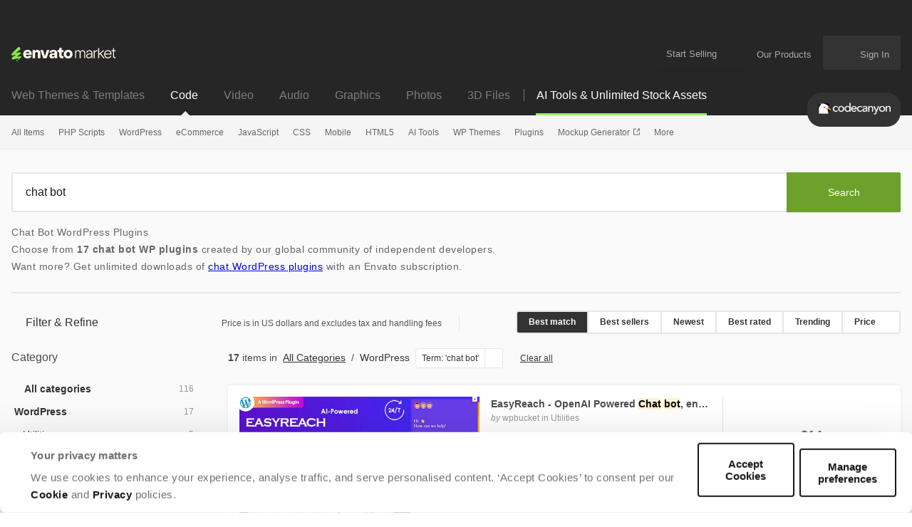

--- FILE ---
content_type: text/html; charset=utf-8
request_url: https://codecanyon.net/category/wordpress?term=chat%20bot
body_size: 48092
content:
<!DOCTYPE html>
<html lang="en">
<head>
  <meta charset="utf-8">
  <link rel="preload" href="https://assets.market-storefront.envato-static.com/storefront/assets/styles-4a45d6c22165d4b929f166a7a95cedfd4be8ae509257b153d5d388b5e42fe0f8.css" as="style" type="text/css">
  <link rel="preload" href="https://market-resized.envatousercontent.com/previews/files/500900691/preview.png?w=590&amp;h=300&amp;cf_fit=crop&amp;crop=top&amp;format=auto&amp;q=85&amp;s=49f2465a6d17a8400c53a6844b3c971a3d1b92b6fd89e8d069ee4c1eb47c30d6" as="image">
<link rel="stylesheet" href="https://assets.market-storefront.envato-static.com/storefront/assets/styles-4a45d6c22165d4b929f166a7a95cedfd4be8ae509257b153d5d388b5e42fe0f8.css" media="all" data-turbo-track="reload" />
  <link rel="preconnect" href="//market-resized.envatousercontent.com" crossorigin>
  <link rel="dns-prefetch" href="//market-resized.envatousercontent.com">
  <link rel="preconnect" href="//assets.market-storefront.envato-static.com" crossorigin>
  <link rel="dns-prefetch" href="//assets.market-storefront.envato-static.com">
  <link rel="preconnect" href="//consentcdn.cookiebot.com" crossorigin>
  <link rel="dns-prefetch" href="//consentcdn.cookiebot.com">

    <script>
//<![CDATA[
    window.datadogEnvironment = 'production'
    window.datadogSampleRate = 2
    window.datadogVersion = 'be9accd908b31cbd5e50c7e97a070e49e6d8b675'

//]]>
</script>
  <script src="https://assets.market-storefront.envato-static.com/storefront/assets/datadog-56d45be7c9286ab94f18842d64184f5d62d765cfbdea44dd7f7224e4ffd32832.js" crossorigin="anonymous"></script>
  <title>Chat Bot WordPress Plugins | CodeCanyon</title>
<meta name="description" content="Get 17 chat bot WordPress plugins on CodeCanyon such as EasyReach - OpenAI Powered Chat bot, engage, convert and customer support solution, AI ChatBot for Automated Live Chat Support, MagicAI for WordPress - AI Text, Image, Chat, Code, and Voice Generator">
  <link rel="canonical" href="https://codecanyon.net/category/wordpress?term=chat%20bot">
  <meta property="og:url" content="https://codecanyon.net/category/wordpress?term=chat%20bot">
<meta property="og:title" content="Chat Bot WordPress Plugins | CodeCanyon">
<meta property="og:description" content="Get 17 chat bot WordPress plugins on CodeCanyon such as EasyReach - OpenAI Powered Chat bot, engage, convert and customer support solution, AI ChatBot for Automated Live Chat Support, MagicAI for WordPress - AI Text, Image, Chat, Code, and Voice Generator">
<meta property="og:type" content="website">
<meta property="og:site_name" content="CodeCanyon">
<meta property="og:image" content="https://assets.market-storefront.envato-static.com/storefront/assets/og-images/codecanyon-8a958e908fbb5bac5e54b32ca329c7d31b9e134bad20fb2ea1f1531701ca0561.png">
<meta name="bingbot" content="nocache">

  <meta property="fb:admins" content="580836304">
<meta name="yandex-verification" content="58faa6ff34c071e6">
<meta name="baidu-site-verification" content="x0xoFSsC7y">
<meta name="msvalidate.01" content="671616CA558AF093483E9570081ACD21">

<link rel="icon" type="image/ico" href="https://assets.market-storefront.envato-static.com/storefront/assets/favicons/favicon-683776860a73328fbfb90221f38228ae31fd55217f17b0fdba2daa1727c47dbd.ico">
<link rel="apple-touch-icon-precomposed" sizes="144x144" href="https://assets.market-storefront.envato-static.com/storefront/assets/favicons/apple-touch-icon-144x144-precomposed-a2606626583ce37053a6dca090b0b0d3a9483148984d8006645e267620fd14f8.png">
<link rel="apple-touch-icon-precomposed" sizes="114x114" href="https://assets.market-storefront.envato-static.com/storefront/assets/favicons/apple-touch-icon-114x114-precomposed-1486df5684777065c578079fd79ca115b237a6442c34a9933f301c2441fbac6f.png">
<link rel="apple-touch-icon-precomposed" sizes="72x72" href="https://assets.market-storefront.envato-static.com/storefront/assets/favicons/apple-touch-icon-72x72-precomposed-1b00bb9e3922f5db75e20ee89b8b235c613bb16de8724542f9d23efab119c3ce.png">
<link rel="apple-touch-icon-precomposed" href="https://assets.market-storefront.envato-static.com/storefront/assets/favicons/apple-touch-icon-precomposed-a2606626583ce37053a6dca090b0b0d3a9483148984d8006645e267620fd14f8.png">

  <script type="text/javascript" data-turbo-eval="false">
  window.addEventListener("CookiebotOnDialogDisplay", (event) => {
    const cookieDialog = event.srcElement.CookieConsentDialog.DOM
    cookieDialog.dataset.turbo = false
  })
</script>
<script src="https://consent.cookiebot.com/uc.js" data-cbid="d10f7659-aa82-4007-9cf1-54a9496002bf" data-georegions="{&quot;region&quot;:&quot;US&quot;,&quot;cbid&quot;:&quot;d9683f70-895f-4427-97dc-f1087cddf9d8&quot;}" defer="defer" id="Cookiebot"></script>


  <meta content="origin-when-cross-origin" name="referrer">
  <meta http-equiv="X-UA-Compatible" content="IE=edge">
  <meta name="viewport" content="width=device-width, initial-scale=1">
  <meta name="theme-color" content="#333333">

  <meta name="sso_server_domain" content="https://account.envato.com">
  <meta name="sso_client_key" content="codecanyon">
  <meta name="revision" content="be9accd908b31cbd5e50c7e97a070e49e6d8b675">

  <meta name="csrf-param" content="authenticity_token" />
  <meta name="csrf-token">
  
  
  

  
  <script type="application/ld+json">
{"@context":"https://schema.org","@type":"OnlineBusiness","name":"Codecanyon","alternateName":"Envato Market","url":"https://codecanyon.net","logo":"https://assets.market-storefront.envato-static.com/storefront/assets/logos/envato-market-black-e1a82c06abeaebefed5ef0159102a06cd996de649ea62018b395978c09cd1edc.svg","description":"CodeCanyon is a leading marketplace where developers and businesses can buy and sell ready-to-use code, scripts, plugins, and app templates for web and mobile development, offering thousands of high-quality, reviewed items that help streamline projects and reduce development time.","contactPoint":{"@type":"ContactPoint","contactType":"Customer Support","url":"https://help.market.envato.com/hc/en-us","availableLanguage":["English"],"areaServed":"Worldwide"},"address":{"@type":"PostalAddress","postOfficeBoxNumber":"16122","streetAddress":"Collins Street West","addressLocality":"Melbourne","addressRegion":"Victoria","postalCode":"8007","addressCountry":"AU"},"parentOrganization":[{"@type":"Organization","name":"Envato","url":"https://elements.envato.com/"}]}
</script>

  <script>
//<![CDATA[
  var rollbarClientToken = "0924cd7a408b49498096b5c1ade65966"
  var rollbarEnvironment = "production"

//]]>
</script>

  <script>
//<![CDATA[
    var gtmConfig = {}

//]]>
</script><script src="https://assets.market-storefront.envato-static.com/storefront/assets/gtm_measurements-101855c4e1e7a110f900a5f3a9cc2c5377d218b62dfded55bf5b351ea9bfe089.js" data-turbo-track="reload" defer="defer" nonce="true"></script>


  <script src="https://assets.market-storefront.envato-static.com/storefront/assets/rollbar-366bfbacb6164614a4a255eeb0c59edccb4a5d3c836c724c6534927a5867ac2e.js" crossorigin="anonymous" data-turbo-track="reload" defer="defer"></script>
  <script src="https://assets.market-storefront.envato-static.com/storefront/assets/legacy-dc4e345dc4f1681c7ccb13cf6984fb831a738b5721eecdf93394a59ae47b5e20.js" crossorigin="anonymous" data-turbo-track="reload" nomodule="nomodule"></script>
  <script src="https://assets.market-storefront.envato-static.com/storefront/assets/application-2bfbbbed706e0d3e91ef992804fa1fe4d283382e924745224f9139ba570922ab.js" crossorigin="anonymous" data-turbo-track="reload" defer="defer"></script>
</head>
<body
  class="no-js color-scheme-light"
  data-controller="yes-js favorites-loader auto-sign-in impression-tracker"
  data-analytics-context="body"
  data-google-tag-manager-marketing-id="GTM-KGCDGPL6"
  data-google-tag-manager-statistics-id="GTM-W8KL5Q5"
  data-google-tag-manager-marketing-env-params=""
  data-google-tag-manager-statistics-env-params=""
  data-site="codecanyon"
  data-site-domain="codecanyon.net"
  
>
  <noscript>
  <iframe
    src="https://www.googletagmanager.com/ns.html?id=GTM-KGCDGPL6"
    height="0"
    width="0"
    style="display:none;visibility:hidden"
  >
  </iframe>
</noscript>

  <noscript>
  <iframe
    src="https://www.googletagmanager.com/ns.html?id=GTM-W8KL5Q5"
    height="0"
    width="0"
    style="display:none;visibility:hidden"
  >
  </iframe>
</noscript>


  <script>
//<![CDATA[
  (function() {
    function normalizeAttributeValue(value) {
      if (value === undefined) return undefined
      if (value === null) return undefined

      let normalizedValue

      if (Array.isArray(value)) {
        normalizedValue = normalizedValue || value
          .map(normalizeAttributeValue)
          .filter(Boolean)
          .join(', ')
      }

      normalizedValue = normalizedValue || value
        .toString()
        .toLowerCase()
        .trim()
        .replace(/&amp;/g, '&')
        .replace(/&#39;/g, "'")
        .replace(/\s+/g, ' ')

      if (normalizedValue === '') return undefined
      return normalizedValue
    }

    function parseSignedInUserIdsFromCookie() {
      if (!document.cookie) return { envatoId: undefined, marketId: undefined };

      var prefix = "statistics_info=";
      var cookie = document.cookie.split('; ').find(function(part) {
        return part.startsWith(prefix);
      })

      if (cookie === undefined) return { envatoId: undefined, marketId: undefined };

      var ids = decodeURIComponent(cookie.substring(prefix.length)).split(":");

      return { envatoId: ids[0], marketId: ids[1] };
    }

    if (document.documentElement.hasAttribute('data-turbo-preview')) return

    window.dataLayer = window.dataLayer || [];

    var gaParam = (new URL(window.location)).searchParams.get("_ga")
    var signedInUserIds = parseSignedInUserIdsFromCookie();
    var categoryAttributes = JSON.parse('{"custom_item_category":"wordpresstermchat20bot"}');
    var pageAttributes = {
      app_name: normalizeAttributeValue('market-storefront'),
      app_env: normalizeAttributeValue('production'),
      app_version: normalizeAttributeValue('be9accd908b31cbd5e50c7e97a070e49e6d8b675'),
      page_type: normalizeAttributeValue('item catalogue'),
      page_location: window.location.href,
      page_referrer: document.referrer,
      page_title: document.title,
      ga_param: normalizeAttributeValue(gaParam ? '_ga='+gaParam : undefined),
      event_attributes: null,
      user_attributes: {
        user_id: normalizeAttributeValue(signedInUserIds.envatoId),
        market_user_id: normalizeAttributeValue(signedInUserIds.marketId),
      },
      ...categoryAttributes
    };
    dataLayer.push(pageAttributes)

    dataLayer.push({
      event: 'analytics_ready',
      event_attributes: {
        event_type: 'user',
        custom_timestamp: Date.now()
      }
    })
  })();

//]]>
</script>

  <a class="layouts-application_layout__skipLink" data-controller="skip-link" data-action="click->skip-link#skipToMain" href="javascript:void(0)">Skip to content</a>
    <div class="shared-global_header-global_header_component__headerWrapper" role="banner">
    <div class="shared-global_header-global_header_component__desktopHeader shared-global_header-global_header_component__bannerPlaceholder">
      <div class="shared-global_header-logo_bar_component__headerTopWrapper">
  <div class="shared-global_header-logo_bar_component__gridWideSection">
    <a href="/" class="shared-global_header-logo_bar_component__logoImageWrapper">
      <img src="https://assets.market-storefront.envato-static.com/storefront/assets/logos/envato-market-0c6ef0bdbf918a098bf915273cd4ca39cb1afd7992deef185dafe33b2c623b2f.svg" height="20" alt="Envato Market logo" />
      <span class="shared-global_header-logo_bar_component__hiddenText">Envato Market</span>
    </a>
    <nav class="shared-global_header-logo_bar_component__nav" aria-label="account" data-turbo="false">
      <a class="shared-global_header-logo_bar_component__menuLink" href="https://author.envato.com">
        Start Selling
      </a>
      <div class="shared-global_header-dropdown_component__guestUserMenuWrapper" data-turbo="false">
      <a class="shared-global_header-our_products_component__ourProductMenuLink" href="#">
      <span class="shared-global_header-our_products_component__menuDropdownIconWrapper">
        <svg width='100%' height='100%'>
  <use xlink:href='/storefront/assets/icon_spritesheet-2c8173174a30370958101e9b5e0dc4a0503c16573b4e2c0961245849681b052e.svg#dialer'></use>
</svg>

      </span>
      <span class="shared-global_header-our_products_component__menuLinkText">Our Products</span>
    </a>

  <div class="shared-global_header-dropdown_component__dropdownWrapper">
    <div class="shared-global_header-dropdown_component__dropdown">
          <nav class="shared-global_header-our_products_component__dropdownListWrapper" aria-label="our products">
        <a
          class="shared-global_header-our_products_component__dropdownLink"
          title="The unlimited creative subscription"
          rel="noopener"
          target="_blank"
          href="https://elements.envato.com/?utm_source=envatomarket&amp;utm_medium=promos&amp;utm_campaign=elements_mkt-headernav_our_products_26AUG2024&amp;utm_content=headernav"
          data-impression-tracker-target="promotion"
          data-analytics-view-payload="{&quot;eventName&quot;:&quot;view_promotion&quot;,&quot;eventType&quot;:&quot;user&quot;,&quot;contextDetail&quot;:&quot;product picker&quot;,&quot;ecommerce&quot;:{&quot;promotionId&quot;:&quot;elements_mkt-headernav_our_products_26AUG2024&quot;,&quot;promotionName&quot;:&quot;elements_mkt-headernav_our_products_26AUG2024&quot;,&quot;promotionType&quot;:&quot;elements referral&quot;}}"
          data-analytics-click-payload="{&quot;eventName&quot;:&quot;select_promotion&quot;,&quot;eventType&quot;:&quot;user&quot;,&quot;contextDetail&quot;:&quot;product picker&quot;,&quot;ecommerce&quot;:{&quot;promotionId&quot;:&quot;elements_mkt-headernav_our_products_26AUG2024&quot;,&quot;promotionName&quot;:&quot;elements_mkt-headernav_our_products_26AUG2024&quot;,&quot;promotionType&quot;:&quot;elements referral&quot;}}"
        >
          <div class="shared-global_header-our_products_component__dropdownLinkLogo">
            <img loading="lazy" alt="Envato Elements" height="16" src="https://assets.market-storefront.envato-static.com/storefront/assets/logos/envato-elements-e1a82c06abeaebefed5ef0159102a06cd996de649ea62018b395978c09cd1edc.svg" />
          </div>
          <span class="shared-global_header-our_products_component__dropdownText">The unlimited creative subscription</span>
        </a>
        <a
          class="shared-global_header-our_products_component__dropdownLink"
          title="Free creative tutorials and courses"
          rel="noopener"
          target="_blank"
          href="https://tutsplus.com/?utm_source=envatomarket&amp;utm_medium=promos&amp;utm_campaign=tutsplus_mkt-headernav_our_products_26AUG2024&amp;utm_content=headernav"
        >
          <div class="shared-global_header-our_products_component__dropdownLinkLogo">
            <img loading="lazy" alt="Envato Tuts+" height="16" src="https://assets.market-storefront.envato-static.com/storefront/assets/logos/envato-tutsplus-e2d6fc98c47f1e35aa7ca0b06afc8d21e7951b59c468608472334ef6014743fd.svg" />
          </div>
          <span class="shared-global_header-our_products_component__dropdownText">Free creative tutorials and courses</span>
        </a>
        <a
          class="shared-global_header-our_products_component__dropdownLink"
          title="Customize mockups, design and video"
          rel="noopener"
          target="_blank"
          href="https://placeit.net/?utm_source=envatomarket&amp;utm_medium=promos&amp;utm_campaign=placeit_mkt-headernav_our_products_26AUG2024&amp;utm_content=headernav"
          data-impression-tracker-target="promotion"
          data-analytics-view-payload="{&quot;eventName&quot;:&quot;view_promotion&quot;,&quot;eventType&quot;:&quot;user&quot;,&quot;contextDetail&quot;:&quot;product picker&quot;,&quot;ecommerce&quot;:{&quot;promotionId&quot;:&quot;placeit_mkt-headernav_our_products_26AUG2024&quot;,&quot;promotionName&quot;:&quot;placeit_mkt-headernav_our_products_26AUG2024&quot;,&quot;promotionType&quot;:&quot;&quot;}}"
          data-analytics-click-payload="{&quot;eventName&quot;:&quot;select_promotion&quot;,&quot;eventType&quot;:&quot;user&quot;,&quot;contextDetail&quot;:&quot;product picker&quot;,&quot;ecommerce&quot;:{&quot;promotionId&quot;:&quot;placeit_mkt-headernav_our_products_26AUG2024&quot;,&quot;promotionName&quot;:&quot;placeit_mkt-headernav_our_products_26AUG2024&quot;,&quot;promotionType&quot;:&quot;&quot;}}"
        >
          <div class="shared-global_header-our_products_component__dropdownLinkLogo">
            <img loading="lazy" alt="Envato Placeit" height="16" src="https://assets.market-storefront.envato-static.com/storefront/assets/logos/envato-placeit-8320463adc8087b3a88d83e0529f594c02741a33a3d1b19a47cdf947c43083b2.svg" />
          </div>
          <span class="shared-global_header-our_products_component__dropdownText">Customize mockups, design and video</span>
        </a>
    </nav>
    <div class="shared-global_header-our_products_component__navFooter">
      Join the
      <a class="shared-global_header-our_products_component__footerLink"
         href="https://community.envato.com"
         target="_blank"
         rel="noopener">Envato community</a>
    </div>

    </div>
  </div>
</div>

      <span class="shared-global_header-logo_bar_component__userCartWrapper">
        <a
  class="shared-global_header-cart_link_component__root"
  href="/cart"
  title="Cart"
  id="cart-link-desktop"
  data-turbo-permanent
  data-turbo="false"
>
  <span class="shared-global_header-cart_link_component__userCartIcon">
    <svg width='100%' height='100%'>
  <use xlink:href='/storefront/assets/icon_spritesheet-2c8173174a30370958101e9b5e0dc4a0503c16573b4e2c0961245849681b052e.svg#cart'></use>
</svg>

  </span>
  <span class="shared-global_header-cart_link_component__userCartCount"
        data-controller="cart-icon"
        data-action="cartStoreUpdated@window->cart-icon#updateFromStore"
  ></span>
</a>

      </span>
      <span
        class="shared-global_header-logo_bar_component__usernameWrapper"
        id="tlp-header-user-nav"
        data-turbo-permanent
        data-controller="fragment-loader"
        data-fragment-loader-session-required-value="true"
        data-fragment-loader-url-value="/my/user_nav"
      >
        <div class="shared-global_header-dropdown_component__guestUserMenuWrapper shared-global_header-dropdown_component__disabled" data-turbo="false">
  
      <a class="shared-global_header-user_nav_component__guestUserMenuLink"
        href="/sign_in"
        data-turbo="false"
        data-controller="modal-commander"
        data-action="modal-commander#open"
        data-modal-commander-url-value="/storefront/sign_in"
      >
        <span class="shared-global_header-user_nav_component__guestUserMenuText">Sign In</span>
      </a>


  <div class="shared-global_header-dropdown_component__dropdownWrapper">
    <div class="shared-global_header-dropdown_component__dropdown">
      
    </div>
  </div>
</div>

      </span>
    </nav>
  </div>
</div>

      <div class="shared-global_header-mobile_menu_component__headerTopMobileWrapper" data-controller="mobile-menu">
  <div class="shared-global_header-mobile_menu_component__headerMobile">

    <div class="shared-global_header-mobile_menu_component__accountButton">
      <div>
  <div class="shared-global_header-cart_mini_link_component__cartButton">
    <a class="shared-global_header-cart_mini_link_component__linkButton"
       href="/cart"
       title="Cart"
       data-turbo="false">

      <span class="shared-global_header-cart_mini_link_component__userCartIcon">
        <svg width='100%' height='100%'>
  <use xlink:href='/storefront/assets/icon_spritesheet-2c8173174a30370958101e9b5e0dc4a0503c16573b4e2c0961245849681b052e.svg#cart_mobile'></use>
</svg>

      </span>
      <span class="shared-global_header-cart_mini_link_component__userCartCount"
            data-controller="cart-icon"
            data-action="cartStoreUpdated@window->cart-icon#updateFromStore"
      ></span>
    </a>
  </div>
</div>

      <a class="shared-global_header-mobile_menu_component__linkButton"
         title="Open account menu"
         data-action="click->mobile-menu#openUserMenu"
         href="#">
        <span class="shared-global_header-mobile_menu_component__linkIcon">
          <svg width='100%' height='100%'>
  <use xlink:href='/storefront/assets/icon_spritesheet-2c8173174a30370958101e9b5e0dc4a0503c16573b4e2c0961245849681b052e.svg#person'></use>
</svg>

        </span>
      </a>
    </div>

    <div class="shared-global_header-mobile_menu_component__categoriesButton">
      <a class="shared-global_header-mobile_menu_component__linkButton"
         title="Open site menu"
         data-action="click->mobile-menu#openCategoriesMenu"
         href="#">
        <span class="shared-global_header-mobile_menu_component__linkIcon">
          <svg width='100%' height='100%'>
  <use xlink:href='/storefront/assets/icon_spritesheet-2c8173174a30370958101e9b5e0dc4a0503c16573b4e2c0961245849681b052e.svg#hamburger'></use>
</svg>

        </span>
      </a>
    </div>

    <div>
      <a class="shared-global_header-mobile_menu_component__baseLogo" href="/">
        <picture>
          <source srcset="https://assets.market-storefront.envato-static.com/storefront/assets/logos/codecanyon-09299c50d79dfe5cf129eeceacec330b0ee24ed7bf51a19aea3cb0112e2d4de0.webp" type="image/webp">
          <img loading="lazy"
               src="https://assets.market-storefront.envato-static.com/storefront/assets/logos/codecanyon-f02914a18facfc9c3d14d4028cd87731c1541c11c16a891831b8bce05f92b4d8.png"
               alt="CodeCanyon"
               class="shared-global_header-mobile_menu_component__logo">
        </picture>
      </a>
    </div>

  </div>

  <div class="shared-global_header-mobile_menu_component__offCanvasBackground" data-mobile-menu-target="categoriesMenu" >
    <div class="shared-global_header-mobile_menu_component__overlay" data-action="click->mobile-menu#closeMenu"></div>
    <template data-mobile-menu-target="categoriesTemplate">
      <div class="shared-global_header-mobile_menu_component__offCanvasWrapper"
        data-controller="impression-tracker"
      >
        <div class="shared-global_header-mobile_menu_component__offCanvasLeftContainer">
          <button class="shared-global_header-mobile_menu_component__canvasToggle" data-action="click->mobile-menu#closeMenu">
            <svg fill="currentColor" preserveAspectRatio="xMidYMid meet" height="14px" width="14px" viewBox="0 0 10 10" style="vertical-align: middle;">
              <title id="Close">Close</title>
              <g>
                <path d="M9.888641,1.2053571 C9.962881,1.2797623 10,1.3690471 10,1.4732143 C10,1.5773815 9.962881,1.6666663 9.888641,1.7410714 L6.904232,4.7321429 C6.829992,4.806548 6.792873,4.8958328 6.792873,5 C6.792873,5.1041672 6.829992,5.193452 6.904232,5.2678571 L9.86637,8.2589286 C9.955457,8.3333337 10,8.4226185 10,8.5267857 C10,8.6309529 9.955457,8.7202377 9.86637,8.7946429 L8.797327,9.8883929 C8.723088,9.962798 8.63029,10 8.518931,10 C8.407572,10 8.314774,9.962798 8.240535,9.8883929 L5.278396,6.8973214 C5.204157,6.8229163 5.111359,6.7857143 5,6.7857143 C4.888641,6.7857143 4.795843,6.8229163 4.721604,6.8973214 L1.737194,9.8883929 C1.662954,9.962798 1.573868,10 1.469933,10 C1.365998,10 1.276912,9.962798 1.202673,9.8883929 L0.111359,8.7946429 C0.037119,8.7202377 0,8.6309529 0,8.5267857 C0,8.4226185 0.037119,8.3333337 0.111359,8.2589286 L3.095768,5.2678571 C3.170008,5.193452 3.207127,5.1041672 3.207127,5 C3.207127,4.8958328 3.170008,4.806548 3.095768,4.7321429 L0.111359,1.7410714 C0.037119,1.6666663 0,1.5736613 0,1.4620536 C0,1.3504459 0.037119,1.2574408 0.111359,1.1830357 L1.202673,0.1116071 C1.276912,0.037202 1.36971,0 1.481069,0 C1.592428,0 1.685226,0.037202 1.759465,0.1116071 L4.721604,3.1026786 C4.795843,3.1770837 4.888641,3.2142857 5,3.2142857 C5.111359,3.2142857 5.204157,3.1770837 5.278396,3.1026786 L8.262806,0.1116071 C8.337046,0.037202 8.426132,0 8.530067,0 C8.634002,0 8.723088,0.037202 8.797327,0.1116071 L9.888641,1.2053571 Z"></path>
              </g>
            </svg>
          </button>
          <div class="shared-global_header-mobile_menu_component__logoImageWrapper">
            <a class="shared-global_header-mobile_menu_component__logoImageLink" href="/">
              <img alt="CodeCanyon" src="https://assets.market-storefront.envato-static.com/storefront/assets/logos/envato-market-0c6ef0bdbf918a098bf915273cd4ca39cb1afd7992deef185dafe33b2c623b2f.svg" height="15" />
              <span class="shared-global_header-mobile_menu_component__hiddenText">Envato Market</span>
            </a>
          </div>
          <div data-controller="toggler">
  <div class="shared-global_header-mobile_markets_nav_component__currentSiteSectionWrapper shared-global_header-mobile_markets_nav_component__codecanyonWrapper">
    <div class="shared-global_header-mobile_markets_nav_component__currentSiteSpan">Code</div>
    <div
      class="shared-global_header-mobile_markets_nav_component__mainMenuToggle"
      data-toggler-target="toggle"
      data-toggler-expanded-class="shared-global_header-mobile_markets_nav_component__expanded"
      data-action="click->toggler#toggle"
    >
      <svg width='100%' height='100%'>
  <use xlink:href='/storefront/assets/icon_spritesheet-2c8173174a30370958101e9b5e0dc4a0503c16573b4e2c0961245849681b052e.svg#arrow_fill_down'></use>
</svg>

    </div>
  </div>
  <div
    class="shared-global_header-mobile_markets_nav_component__sitesMenuWrapper"
    data-toggler-target="toggle"
    data-toggler-expanded-class="shared-global_header-mobile_markets_nav_component__expanded"
  >
      <a class="shared-global_header-mobile_markets_nav_component__siteLink" href="https://themeforest.net/?auto_signin=true">
        <span class="shared-global_header-mobile_markets_nav_component__siteLinkText">Web Themes &amp; Templates</span>
</a>      <a class="shared-global_header-mobile_markets_nav_component__siteLink" href="https://videohive.net/?auto_signin=true">
        <span class="shared-global_header-mobile_markets_nav_component__siteLinkText">Video</span>
</a>      <a class="shared-global_header-mobile_markets_nav_component__siteLink" href="https://audiojungle.net/?auto_signin=true">
        <span class="shared-global_header-mobile_markets_nav_component__siteLinkText">Audio</span>
</a>      <a class="shared-global_header-mobile_markets_nav_component__siteLink" href="https://graphicriver.net/?auto_signin=true">
        <span class="shared-global_header-mobile_markets_nav_component__siteLinkText">Graphics</span>
</a>      <a class="shared-global_header-mobile_markets_nav_component__siteLink" href="https://photodune.net/?auto_signin=true">
        <span class="shared-global_header-mobile_markets_nav_component__siteLinkText">Photos</span>
</a>      <a class="shared-global_header-mobile_markets_nav_component__siteLink" href="https://3docean.net/?auto_signin=true">
        <span class="shared-global_header-mobile_markets_nav_component__siteLinkText">3D Files</span>
</a>  </div>
</div>

          <div class="shared-global_header-mobile_menu_search_component__root shared-global_header-mobile_menu_search_component__noBorder">
  <form
    role="search"
    method="get"
    action="/search"
    data-controller="search-event"
    data-action="submit->search-event#submit">
   <div class="shared-global_header-mobile_menu_search_component__searchInlineElement"></div>
    <div class="shared-global_header-mobile_menu_search_component__form">
      <div class="shared-global_header-mobile_menu_search_component__inputWrapper">
        <input
          type="search"
          aria-label="search"
          class="shared-global_header-mobile_menu_search_component__input"
          name="term"
          placeholder="Search"
          role="search"
          value=""
          data-search-event-target="input">
      </div>
      <button class="shared-global_header-mobile_menu_search_component__searchButton" type="submit">
        <svg fill="currentColor" preserveAspectRatio="xMidYMid meet" height="1em" width="1em" viewBox="0 0 512 512" title="search" style="vertical-align: middle;">
          <title>search</title>
          <g>
            <path d="M507.5 469.3c0 10.5-3.8 19.5-11.5 27.2s-16.7 11.5-27.2 11.5c-10.9 0-20-3.8-27.2-11.5l-103.7-103.4c-36.1 25-76.3 37.5-120.6 37.5-28.8 0-56.4-5.6-82.7-16.8s-49-26.3-68-45.3-34.2-41.7-45.3-68c-11.2-26.3-16.8-53.9-16.8-82.7s5.6-56.4 16.8-82.7 26.3-49 45.3-68 41.7-34.2 68-45.3c26.3-11.2 53.9-16.8 82.7-16.8s56.4 5.6 82.7 16.8c26.3 11.2 49 26.3 68 45.3s34.2 41.7 45.3 68c11.2 26.3 16.8 53.9 16.8 82.7 0 44.3-12.5 84.5-37.5 120.6l103.7 103.7c7.5 7.5 11.2 16.5 11.2 27.2zm-154.8-251.5c0-37.3-13.2-69.2-39.8-95.7-26.5-26.5-58.4-39.8-95.7-39.8s-69.2 13.3-95.7 39.8-39.8 58.4-39.8 95.7 13.2 69.2 39.8 95.7c26.5 26.5 58.4 39.8 95.7 39.8s69.2-13.2 95.7-39.8c26.6-26.5 39.8-58.4 39.8-95.7z"></path>
          </g>
        </svg>
      </button>
    </div>
  </form>
</div>

            <div data-controller="toggler">
    <a class="shared-global_header-categories_mobile_menu_component__linkRow"
      href="/category/all"
      data-turbo="true"
      data-action="click-&gt;toggler#toggle"
      data-toggler-target="toggle"
      data-toggler-expanded-class="shared-global_header-categories_mobile_menu_component__expanded"
      target="_self"
    >
      <div class="shared-global_header-categories_mobile_menu_component__link shared-global_header-categories_mobile_menu_component__linkRow">
        All Items
      </div>
        <div class="shared-global_header-categories_mobile_menu_component__icon">
          <svg width='100%' height='100%'>
  <use xlink:href='/storefront/assets/icon_spritesheet-2c8173174a30370958101e9b5e0dc4a0503c16573b4e2c0961245849681b052e.svg#arrow_fill_down'></use>
</svg>

        </div>
    </a>

      <nav data-toggler-target="toggle"
           data-toggler-expanded-class="shared-global_header-categories_mobile_menu_component__expanded"
           class="shared-global_header-categories_mobile_menu_component__subLinks">
          <a href="/top-sellers"
             target="_self"
            data-turbo="true"
            class="shared-global_header-categories_mobile_menu_component__link shared-global_header-categories_mobile_menu_component__sub"
            data-action="click->mobile-menu#closeMenu"
          >
            Popular Files
          </a>
          <a href="/feature"
             target="_self"
            data-turbo="true"
            class="shared-global_header-categories_mobile_menu_component__link shared-global_header-categories_mobile_menu_component__sub"
            data-action="click->mobile-menu#closeMenu"
          >
            Featured Files
          </a>
          <a href="/search?date=this-month&amp;sort=sales"
             target="_self"
            data-turbo="true"
            class="shared-global_header-categories_mobile_menu_component__link shared-global_header-categories_mobile_menu_component__sub"
            data-action="click->mobile-menu#closeMenu"
          >
            Top New Files
          </a>
          <a href="/follow_feed"
             target="_self"
            data-turbo="false"
            class="shared-global_header-categories_mobile_menu_component__link shared-global_header-categories_mobile_menu_component__sub"
            data-action="click->mobile-menu#closeMenu"
          >
            Follow Feed
          </a>
          <a href="/authors/top"
             target="_self"
            data-turbo="false"
            class="shared-global_header-categories_mobile_menu_component__link shared-global_header-categories_mobile_menu_component__sub"
            data-action="click->mobile-menu#closeMenu"
          >
            Top Authors
          </a>
          <a href="/page/top_new_sellers"
             target="_self"
            data-turbo="false"
            class="shared-global_header-categories_mobile_menu_component__link shared-global_header-categories_mobile_menu_component__sub"
            data-action="click->mobile-menu#closeMenu"
          >
            Top New Authors
          </a>
          <a href="/collections"
             target="_self"
            data-turbo="false"
            class="shared-global_header-categories_mobile_menu_component__link shared-global_header-categories_mobile_menu_component__sub"
            data-action="click->mobile-menu#closeMenu"
          >
            Public Collections
          </a>
          <a href="/category"
             target="_self"
            data-turbo="false"
            class="shared-global_header-categories_mobile_menu_component__link shared-global_header-categories_mobile_menu_component__sub"
            data-action="click->mobile-menu#closeMenu"
          >
            View All Categories
          </a>
      </nav>
  </div>
  <div data-controller="toggler">
    <a class="shared-global_header-categories_mobile_menu_component__linkRow"
      href="/category/php-scripts"
      data-turbo="true"
      data-action="click-&gt;toggler#toggle"
      data-toggler-target="toggle"
      data-toggler-expanded-class="shared-global_header-categories_mobile_menu_component__expanded"
      target="_self"
    >
      <div class="shared-global_header-categories_mobile_menu_component__link shared-global_header-categories_mobile_menu_component__linkRow">
        PHP Scripts
      </div>
        <div class="shared-global_header-categories_mobile_menu_component__icon">
          <svg width='100%' height='100%'>
  <use xlink:href='/storefront/assets/icon_spritesheet-2c8173174a30370958101e9b5e0dc4a0503c16573b4e2c0961245849681b052e.svg#arrow_fill_down'></use>
</svg>

        </div>
    </a>

      <nav data-toggler-target="toggle"
           data-toggler-expanded-class="shared-global_header-categories_mobile_menu_component__expanded"
           class="shared-global_header-categories_mobile_menu_component__subLinks">
          <a href="/category/php-scripts"
             target="_self"
            data-turbo="false"
            class="shared-global_header-categories_mobile_menu_component__link shared-global_header-categories_mobile_menu_component__sub"
            data-action="click->mobile-menu#closeMenu"
          >
            Show all PHP Scripts
          </a>
          <a href="/popular_item/by_category?category=php-scripts"
             target="_self"
            data-turbo="true"
            class="shared-global_header-categories_mobile_menu_component__link shared-global_header-categories_mobile_menu_component__sub"
            data-action="click->mobile-menu#closeMenu"
          >
            Popular Items
          </a>
          <a href="/category/php-scripts/add-ons"
             target="_self"
            data-turbo="true"
            class="shared-global_header-categories_mobile_menu_component__link shared-global_header-categories_mobile_menu_component__sub"
            data-action="click->mobile-menu#closeMenu"
          >
            Add-ons
          </a>
          <a href="/category/php-scripts/calendars"
             target="_self"
            data-turbo="true"
            class="shared-global_header-categories_mobile_menu_component__link shared-global_header-categories_mobile_menu_component__sub"
            data-action="click->mobile-menu#closeMenu"
          >
            Calendars
          </a>
          <a href="/category/php-scripts/countdowns"
             target="_self"
            data-turbo="true"
            class="shared-global_header-categories_mobile_menu_component__link shared-global_header-categories_mobile_menu_component__sub"
            data-action="click->mobile-menu#closeMenu"
          >
            Countdowns
          </a>
          <a href="/category/php-scripts/database-abstractions"
             target="_self"
            data-turbo="true"
            class="shared-global_header-categories_mobile_menu_component__link shared-global_header-categories_mobile_menu_component__sub"
            data-action="click->mobile-menu#closeMenu"
          >
            Database Abstractions
          </a>
          <a href="/category/php-scripts/forms"
             target="_self"
            data-turbo="true"
            class="shared-global_header-categories_mobile_menu_component__link shared-global_header-categories_mobile_menu_component__sub"
            data-action="click->mobile-menu#closeMenu"
          >
            Forms
          </a>
          <a href="/category/php-scripts/help-and-support-tools"
             target="_self"
            data-turbo="true"
            class="shared-global_header-categories_mobile_menu_component__link shared-global_header-categories_mobile_menu_component__sub"
            data-action="click->mobile-menu#closeMenu"
          >
            Help and Support Tools
          </a>
          <a href="/category/php-scripts/images-and-media"
             target="_self"
            data-turbo="true"
            class="shared-global_header-categories_mobile_menu_component__link shared-global_header-categories_mobile_menu_component__sub"
            data-action="click->mobile-menu#closeMenu"
          >
            Images and Media
          </a>
          <a href="/category/php-scripts/loaders-and-uploaders"
             target="_self"
            data-turbo="true"
            class="shared-global_header-categories_mobile_menu_component__link shared-global_header-categories_mobile_menu_component__sub"
            data-action="click->mobile-menu#closeMenu"
          >
            Loaders and Uploaders
          </a>
          <a href="/category/php-scripts/navigation"
             target="_self"
            data-turbo="true"
            class="shared-global_header-categories_mobile_menu_component__link shared-global_header-categories_mobile_menu_component__sub"
            data-action="click->mobile-menu#closeMenu"
          >
            Navigation
          </a>
          <a href="/category/php-scripts/news-tickers"
             target="_self"
            data-turbo="true"
            class="shared-global_header-categories_mobile_menu_component__link shared-global_header-categories_mobile_menu_component__sub"
            data-action="click->mobile-menu#closeMenu"
          >
            News Tickers
          </a>
          <a href="/category/php-scripts/polls"
             target="_self"
            data-turbo="true"
            class="shared-global_header-categories_mobile_menu_component__link shared-global_header-categories_mobile_menu_component__sub"
            data-action="click->mobile-menu#closeMenu"
          >
            Polls
          </a>
          <a href="/category/php-scripts/project-management-tools"
             target="_self"
            data-turbo="true"
            class="shared-global_header-categories_mobile_menu_component__link shared-global_header-categories_mobile_menu_component__sub"
            data-action="click->mobile-menu#closeMenu"
          >
            Project Management Tools
          </a>
          <a href="/category/php-scripts/ratings-and-charts"
             target="_self"
            data-turbo="true"
            class="shared-global_header-categories_mobile_menu_component__link shared-global_header-categories_mobile_menu_component__sub"
            data-action="click->mobile-menu#closeMenu"
          >
            Ratings and Charts
          </a>
          <a href="/category/php-scripts/search"
             target="_self"
            data-turbo="true"
            class="shared-global_header-categories_mobile_menu_component__link shared-global_header-categories_mobile_menu_component__sub"
            data-action="click->mobile-menu#closeMenu"
          >
            Search
          </a>
          <a href="/category/php-scripts/shopping-carts"
             target="_self"
            data-turbo="true"
            class="shared-global_header-categories_mobile_menu_component__link shared-global_header-categories_mobile_menu_component__sub"
            data-action="click->mobile-menu#closeMenu"
          >
            Shopping Carts
          </a>
          <a href="/category/php-scripts/social-networking"
             target="_self"
            data-turbo="true"
            class="shared-global_header-categories_mobile_menu_component__link shared-global_header-categories_mobile_menu_component__sub"
            data-action="click->mobile-menu#closeMenu"
          >
            Social Networking
          </a>
          <a href="/category/php-scripts/miscellaneous"
             target="_self"
            data-turbo="true"
            class="shared-global_header-categories_mobile_menu_component__link shared-global_header-categories_mobile_menu_component__sub"
            data-action="click->mobile-menu#closeMenu"
          >
            Miscellaneous
          </a>
      </nav>
  </div>
  <div data-controller="toggler">
    <a class="shared-global_header-categories_mobile_menu_component__linkRow"
      href="/category/wordpress"
      data-turbo="true"
      data-action="click-&gt;toggler#toggle"
      data-toggler-target="toggle"
      data-toggler-expanded-class="shared-global_header-categories_mobile_menu_component__expanded"
      target="_self"
    >
      <div class="shared-global_header-categories_mobile_menu_component__link shared-global_header-categories_mobile_menu_component__linkRow">
        WordPress
      </div>
        <div class="shared-global_header-categories_mobile_menu_component__icon">
          <svg width='100%' height='100%'>
  <use xlink:href='/storefront/assets/icon_spritesheet-2c8173174a30370958101e9b5e0dc4a0503c16573b4e2c0961245849681b052e.svg#arrow_fill_down'></use>
</svg>

        </div>
    </a>

      <nav data-toggler-target="toggle"
           data-toggler-expanded-class="shared-global_header-categories_mobile_menu_component__expanded"
           class="shared-global_header-categories_mobile_menu_component__subLinks">
          <a href="/category/wordpress"
             target="_self"
            data-turbo="false"
            class="shared-global_header-categories_mobile_menu_component__link shared-global_header-categories_mobile_menu_component__sub"
            data-action="click->mobile-menu#closeMenu"
          >
            Show all WordPress
          </a>
          <a href="/popular_item/by_category?category=wordpress"
             target="_self"
            data-turbo="true"
            class="shared-global_header-categories_mobile_menu_component__link shared-global_header-categories_mobile_menu_component__sub"
            data-action="click->mobile-menu#closeMenu"
          >
            Popular Items
          </a>
          <a href="/category/wordpress/add-ons"
             target="_self"
            data-turbo="true"
            class="shared-global_header-categories_mobile_menu_component__link shared-global_header-categories_mobile_menu_component__sub"
            data-action="click->mobile-menu#closeMenu"
          >
            Add-ons
          </a>
          <a href="/category/wordpress/advertising"
             target="_self"
            data-turbo="true"
            class="shared-global_header-categories_mobile_menu_component__link shared-global_header-categories_mobile_menu_component__sub"
            data-action="click->mobile-menu#closeMenu"
          >
            Advertising
          </a>
          <a href="/category/wordpress/calendars"
             target="_self"
            data-turbo="true"
            class="shared-global_header-categories_mobile_menu_component__link shared-global_header-categories_mobile_menu_component__sub"
            data-action="click->mobile-menu#closeMenu"
          >
            Calendars
          </a>
          <a href="/category/wordpress/ecommerce"
             target="_self"
            data-turbo="true"
            class="shared-global_header-categories_mobile_menu_component__link shared-global_header-categories_mobile_menu_component__sub"
            data-action="click->mobile-menu#closeMenu"
          >
            eCommerce
          </a>
          <a href="/attributes/compatible-with/elementor"
             target="_self"
            data-turbo="true"
            class="shared-global_header-categories_mobile_menu_component__link shared-global_header-categories_mobile_menu_component__sub"
            data-action="click->mobile-menu#closeMenu"
          >
            Elementor
          </a>
          <a href="/category/wordpress/forms"
             target="_self"
            data-turbo="true"
            class="shared-global_header-categories_mobile_menu_component__link shared-global_header-categories_mobile_menu_component__sub"
            data-action="click->mobile-menu#closeMenu"
          >
            Forms
          </a>
          <a href="/category/wordpress/forums"
             target="_self"
            data-turbo="true"
            class="shared-global_header-categories_mobile_menu_component__link shared-global_header-categories_mobile_menu_component__sub"
            data-action="click->mobile-menu#closeMenu"
          >
            Forums
          </a>
          <a href="/category/wordpress/galleries"
             target="_self"
            data-turbo="true"
            class="shared-global_header-categories_mobile_menu_component__link shared-global_header-categories_mobile_menu_component__sub"
            data-action="click->mobile-menu#closeMenu"
          >
            Galleries
          </a>
          <a href="/category/wordpress/interface-elements"
             target="_self"
            data-turbo="true"
            class="shared-global_header-categories_mobile_menu_component__link shared-global_header-categories_mobile_menu_component__sub"
            data-action="click->mobile-menu#closeMenu"
          >
            Interface Elements
          </a>
          <a href="/category/wordpress/media"
             target="_self"
            data-turbo="true"
            class="shared-global_header-categories_mobile_menu_component__link shared-global_header-categories_mobile_menu_component__sub"
            data-action="click->mobile-menu#closeMenu"
          >
            Media
          </a>
          <a href="/category/wordpress/membership"
             target="_self"
            data-turbo="true"
            class="shared-global_header-categories_mobile_menu_component__link shared-global_header-categories_mobile_menu_component__sub"
            data-action="click->mobile-menu#closeMenu"
          >
            Membership
          </a>
          <a href="/category/wordpress/newsletters"
             target="_self"
            data-turbo="true"
            class="shared-global_header-categories_mobile_menu_component__link shared-global_header-categories_mobile_menu_component__sub"
            data-action="click->mobile-menu#closeMenu"
          >
            Newsletters
          </a>
          <a href="/category/wordpress/seo"
             target="_self"
            data-turbo="true"
            class="shared-global_header-categories_mobile_menu_component__link shared-global_header-categories_mobile_menu_component__sub"
            data-action="click->mobile-menu#closeMenu"
          >
            SEO
          </a>
          <a href="/category/wordpress/social-networking"
             target="_self"
            data-turbo="true"
            class="shared-global_header-categories_mobile_menu_component__link shared-global_header-categories_mobile_menu_component__sub"
            data-action="click->mobile-menu#closeMenu"
          >
            Social Networking
          </a>
          <a href="/category/wordpress/utilities"
             target="_self"
            data-turbo="true"
            class="shared-global_header-categories_mobile_menu_component__link shared-global_header-categories_mobile_menu_component__sub"
            data-action="click->mobile-menu#closeMenu"
          >
            Utilities
          </a>
          <a href="/category/wordpress/widgets"
             target="_self"
            data-turbo="true"
            class="shared-global_header-categories_mobile_menu_component__link shared-global_header-categories_mobile_menu_component__sub"
            data-action="click->mobile-menu#closeMenu"
          >
            Widgets
          </a>
          <a href="/category/wordpress/miscellaneous"
             target="_self"
            data-turbo="true"
            class="shared-global_header-categories_mobile_menu_component__link shared-global_header-categories_mobile_menu_component__sub"
            data-action="click->mobile-menu#closeMenu"
          >
            Miscellaneous
          </a>
          <a href="https://themeforest.net/category/wordpress"
             target="_self"
            data-turbo="false"
            class="shared-global_header-categories_mobile_menu_component__link shared-global_header-categories_mobile_menu_component__sub"
            data-action="click->mobile-menu#closeMenu"
          >
            WordPress Themes on ThemeForest
          </a>
      </nav>
  </div>
  <div data-controller="toggler">
    <a class="shared-global_header-categories_mobile_menu_component__linkRow"
      href="/search/ecommerce"
      data-turbo="true"
      data-action="click-&gt;toggler#toggle"
      data-toggler-target="toggle"
      data-toggler-expanded-class="shared-global_header-categories_mobile_menu_component__expanded"
      target="_self"
    >
      <div class="shared-global_header-categories_mobile_menu_component__link shared-global_header-categories_mobile_menu_component__linkRow">
        eCommerce
      </div>
        <div class="shared-global_header-categories_mobile_menu_component__icon">
          <svg width='100%' height='100%'>
  <use xlink:href='/storefront/assets/icon_spritesheet-2c8173174a30370958101e9b5e0dc4a0503c16573b4e2c0961245849681b052e.svg#arrow_fill_down'></use>
</svg>

        </div>
    </a>

      <nav data-toggler-target="toggle"
           data-toggler-expanded-class="shared-global_header-categories_mobile_menu_component__expanded"
           class="shared-global_header-categories_mobile_menu_component__subLinks">
          <a href="/search/ecommerce"
             target="_self"
            data-turbo="false"
            class="shared-global_header-categories_mobile_menu_component__link shared-global_header-categories_mobile_menu_component__sub"
            data-action="click->mobile-menu#closeMenu"
          >
            Show all eCommerce
          </a>
          <a href="/search?compatible_with=Easy+Digital+Downloads"
             target="_self"
            data-turbo="true"
            class="shared-global_header-categories_mobile_menu_component__link shared-global_header-categories_mobile_menu_component__sub"
            data-action="click->mobile-menu#closeMenu"
          >
            Easy Digital Downloads
          </a>
          <a href="/category/wordpress/ecommerce/jigoshop"
             target="_self"
            data-turbo="true"
            class="shared-global_header-categories_mobile_menu_component__link shared-global_header-categories_mobile_menu_component__sub"
            data-action="click->mobile-menu#closeMenu"
          >
            Jigoshop
          </a>
          <a href="/category/plugins/magento-extensions"
             target="_self"
            data-turbo="true"
            class="shared-global_header-categories_mobile_menu_component__link shared-global_header-categories_mobile_menu_component__sub"
            data-action="click->mobile-menu#closeMenu"
          >
            Magento Extensions
          </a>
          <a href="/category/plugins/opencart"
             target="_self"
            data-turbo="true"
            class="shared-global_header-categories_mobile_menu_component__link shared-global_header-categories_mobile_menu_component__sub"
            data-action="click->mobile-menu#closeMenu"
          >
            OpenCart
          </a>
          <a href="/category/plugins/oscommerce"
             target="_self"
            data-turbo="true"
            class="shared-global_header-categories_mobile_menu_component__link shared-global_header-categories_mobile_menu_component__sub"
            data-action="click->mobile-menu#closeMenu"
          >
            osCommerce
          </a>
          <a href="/category/plugins/prestashop"
             target="_self"
            data-turbo="true"
            class="shared-global_header-categories_mobile_menu_component__link shared-global_header-categories_mobile_menu_component__sub"
            data-action="click->mobile-menu#closeMenu"
          >
            Prestashop
          </a>
          <a href="/category/plugins/ubercart"
             target="_self"
            data-turbo="true"
            class="shared-global_header-categories_mobile_menu_component__link shared-global_header-categories_mobile_menu_component__sub"
            data-action="click->mobile-menu#closeMenu"
          >
            UberCart
          </a>
          <a href="/category/plugins/virtuemart"
             target="_self"
            data-turbo="true"
            class="shared-global_header-categories_mobile_menu_component__link shared-global_header-categories_mobile_menu_component__sub"
            data-action="click->mobile-menu#closeMenu"
          >
            VirtueMart
          </a>
          <a href="/category/wordpress/ecommerce/woocommerce"
             target="_self"
            data-turbo="true"
            class="shared-global_header-categories_mobile_menu_component__link shared-global_header-categories_mobile_menu_component__sub"
            data-action="click->mobile-menu#closeMenu"
          >
            WooCommerce
          </a>
          <a href="/category/wordpress/ecommerce/wp-e-commerce"
             target="_self"
            data-turbo="true"
            class="shared-global_header-categories_mobile_menu_component__link shared-global_header-categories_mobile_menu_component__sub"
            data-action="click->mobile-menu#closeMenu"
          >
            WP e-Commerce
          </a>
          <a href="/category/wordpress/ecommerce/standalone"
             target="_self"
            data-turbo="true"
            class="shared-global_header-categories_mobile_menu_component__link shared-global_header-categories_mobile_menu_component__sub"
            data-action="click->mobile-menu#closeMenu"
          >
            WP Standalone
          </a>
          <a href="/category/plugins/zen-cart"
             target="_self"
            data-turbo="true"
            class="shared-global_header-categories_mobile_menu_component__link shared-global_header-categories_mobile_menu_component__sub"
            data-action="click->mobile-menu#closeMenu"
          >
            Zen Cart
          </a>
          <a href="/category/wordpress/ecommerce/miscellaneous"
             target="_self"
            data-turbo="true"
            class="shared-global_header-categories_mobile_menu_component__link shared-global_header-categories_mobile_menu_component__sub"
            data-action="click->mobile-menu#closeMenu"
          >
            Miscellaneous
          </a>
      </nav>
  </div>
  <div data-controller="toggler">
    <a class="shared-global_header-categories_mobile_menu_component__linkRow"
      href="/category/javascript"
      data-turbo="true"
      data-action="click-&gt;toggler#toggle"
      data-toggler-target="toggle"
      data-toggler-expanded-class="shared-global_header-categories_mobile_menu_component__expanded"
      target="_self"
    >
      <div class="shared-global_header-categories_mobile_menu_component__link shared-global_header-categories_mobile_menu_component__linkRow">
        JavaScript
      </div>
        <div class="shared-global_header-categories_mobile_menu_component__icon">
          <svg width='100%' height='100%'>
  <use xlink:href='/storefront/assets/icon_spritesheet-2c8173174a30370958101e9b5e0dc4a0503c16573b4e2c0961245849681b052e.svg#arrow_fill_down'></use>
</svg>

        </div>
    </a>

      <nav data-toggler-target="toggle"
           data-toggler-expanded-class="shared-global_header-categories_mobile_menu_component__expanded"
           class="shared-global_header-categories_mobile_menu_component__subLinks">
          <a href="/category/javascript"
             target="_self"
            data-turbo="false"
            class="shared-global_header-categories_mobile_menu_component__link shared-global_header-categories_mobile_menu_component__sub"
            data-action="click->mobile-menu#closeMenu"
          >
            Show all JavaScript
          </a>
          <a href="/popular_item/by_category?category=javascript"
             target="_self"
            data-turbo="true"
            class="shared-global_header-categories_mobile_menu_component__link shared-global_header-categories_mobile_menu_component__sub"
            data-action="click->mobile-menu#closeMenu"
          >
            Popular Items
          </a>
          <a href="/category/javascript/animated-svgs"
             target="_self"
            data-turbo="true"
            class="shared-global_header-categories_mobile_menu_component__link shared-global_header-categories_mobile_menu_component__sub"
            data-action="click->mobile-menu#closeMenu"
          >
            Animated SVGs
          </a>
          <a href="/category/javascript/calendars"
             target="_self"
            data-turbo="true"
            class="shared-global_header-categories_mobile_menu_component__link shared-global_header-categories_mobile_menu_component__sub"
            data-action="click->mobile-menu#closeMenu"
          >
            Calendars
          </a>
          <a href="/category/javascript/countdowns"
             target="_self"
            data-turbo="true"
            class="shared-global_header-categories_mobile_menu_component__link shared-global_header-categories_mobile_menu_component__sub"
            data-action="click->mobile-menu#closeMenu"
          >
            Countdowns
          </a>
          <a href="/category/javascript/database-abstractions"
             target="_self"
            data-turbo="true"
            class="shared-global_header-categories_mobile_menu_component__link shared-global_header-categories_mobile_menu_component__sub"
            data-action="click->mobile-menu#closeMenu"
          >
            Database Abstractions
          </a>
          <a href="/category/javascript/forms"
             target="_self"
            data-turbo="true"
            class="shared-global_header-categories_mobile_menu_component__link shared-global_header-categories_mobile_menu_component__sub"
            data-action="click->mobile-menu#closeMenu"
          >
            Forms
          </a>
          <a href="/category/javascript/images-and-media"
             target="_self"
            data-turbo="true"
            class="shared-global_header-categories_mobile_menu_component__link shared-global_header-categories_mobile_menu_component__sub"
            data-action="click->mobile-menu#closeMenu"
          >
            Images and Media
          </a>
          <a href="/category/javascript/loaders-and-uploaders"
             target="_self"
            data-turbo="true"
            class="shared-global_header-categories_mobile_menu_component__link shared-global_header-categories_mobile_menu_component__sub"
            data-action="click->mobile-menu#closeMenu"
          >
            Loaders and Uploaders
          </a>
          <a href="/category/javascript/media"
             target="_self"
            data-turbo="true"
            class="shared-global_header-categories_mobile_menu_component__link shared-global_header-categories_mobile_menu_component__sub"
            data-action="click->mobile-menu#closeMenu"
          >
            Media
          </a>
          <a href="/category/javascript/navigation"
             target="_self"
            data-turbo="true"
            class="shared-global_header-categories_mobile_menu_component__link shared-global_header-categories_mobile_menu_component__sub"
            data-action="click->mobile-menu#closeMenu"
          >
            Navigation
          </a>
          <a href="/category/javascript/news-tickers"
             target="_self"
            data-turbo="true"
            class="shared-global_header-categories_mobile_menu_component__link shared-global_header-categories_mobile_menu_component__sub"
            data-action="click->mobile-menu#closeMenu"
          >
            News Tickers
          </a>
          <a href="/category/javascript/project-management-tools"
             target="_self"
            data-turbo="true"
            class="shared-global_header-categories_mobile_menu_component__link shared-global_header-categories_mobile_menu_component__sub"
            data-action="click->mobile-menu#closeMenu"
          >
            Project Management Tools
          </a>
          <a href="/category/javascript/ratings-and-charts"
             target="_self"
            data-turbo="true"
            class="shared-global_header-categories_mobile_menu_component__link shared-global_header-categories_mobile_menu_component__sub"
            data-action="click->mobile-menu#closeMenu"
          >
            Ratings and Charts
          </a>
          <a href="/category/javascript/shopping-carts"
             target="_self"
            data-turbo="true"
            class="shared-global_header-categories_mobile_menu_component__link shared-global_header-categories_mobile_menu_component__sub"
            data-action="click->mobile-menu#closeMenu"
          >
            Shopping Carts
          </a>
          <a href="/category/javascript/sliders"
             target="_self"
            data-turbo="true"
            class="shared-global_header-categories_mobile_menu_component__link shared-global_header-categories_mobile_menu_component__sub"
            data-action="click->mobile-menu#closeMenu"
          >
            Sliders
          </a>
          <a href="/category/javascript/social-networks"
             target="_self"
            data-turbo="true"
            class="shared-global_header-categories_mobile_menu_component__link shared-global_header-categories_mobile_menu_component__sub"
            data-action="click->mobile-menu#closeMenu"
          >
            Social Networks
          </a>
          <a href="/category/javascript/miscellaneous"
             target="_self"
            data-turbo="true"
            class="shared-global_header-categories_mobile_menu_component__link shared-global_header-categories_mobile_menu_component__sub"
            data-action="click->mobile-menu#closeMenu"
          >
            Miscellaneous
          </a>
      </nav>
  </div>
  <div data-controller="toggler">
    <a class="shared-global_header-categories_mobile_menu_component__linkRow"
      href="/category/css"
      data-turbo="true"
      data-action="click-&gt;toggler#toggle"
      data-toggler-target="toggle"
      data-toggler-expanded-class="shared-global_header-categories_mobile_menu_component__expanded"
      target="_self"
    >
      <div class="shared-global_header-categories_mobile_menu_component__link shared-global_header-categories_mobile_menu_component__linkRow">
        CSS
      </div>
        <div class="shared-global_header-categories_mobile_menu_component__icon">
          <svg width='100%' height='100%'>
  <use xlink:href='/storefront/assets/icon_spritesheet-2c8173174a30370958101e9b5e0dc4a0503c16573b4e2c0961245849681b052e.svg#arrow_fill_down'></use>
</svg>

        </div>
    </a>

      <nav data-toggler-target="toggle"
           data-toggler-expanded-class="shared-global_header-categories_mobile_menu_component__expanded"
           class="shared-global_header-categories_mobile_menu_component__subLinks">
          <a href="/category/css"
             target="_self"
            data-turbo="false"
            class="shared-global_header-categories_mobile_menu_component__link shared-global_header-categories_mobile_menu_component__sub"
            data-action="click->mobile-menu#closeMenu"
          >
            Show all CSS
          </a>
          <a href="/popular_item/by_category?category=css"
             target="_self"
            data-turbo="true"
            class="shared-global_header-categories_mobile_menu_component__link shared-global_header-categories_mobile_menu_component__sub"
            data-action="click->mobile-menu#closeMenu"
          >
            Popular Items
          </a>
          <a href="/category/css/animations-and-effects"
             target="_self"
            data-turbo="true"
            class="shared-global_header-categories_mobile_menu_component__link shared-global_header-categories_mobile_menu_component__sub"
            data-action="click->mobile-menu#closeMenu"
          >
            Animations and Effects
          </a>
          <a href="/category/css/buttons"
             target="_self"
            data-turbo="true"
            class="shared-global_header-categories_mobile_menu_component__link shared-global_header-categories_mobile_menu_component__sub"
            data-action="click->mobile-menu#closeMenu"
          >
            Buttons
          </a>
          <a href="/category/css/charts-and-graphs"
             target="_self"
            data-turbo="true"
            class="shared-global_header-categories_mobile_menu_component__link shared-global_header-categories_mobile_menu_component__sub"
            data-action="click->mobile-menu#closeMenu"
          >
            Charts and Graphs
          </a>
          <a href="/category/css/forms"
             target="_self"
            data-turbo="true"
            class="shared-global_header-categories_mobile_menu_component__link shared-global_header-categories_mobile_menu_component__sub"
            data-action="click->mobile-menu#closeMenu"
          >
            Forms
          </a>
          <a href="/category/css/layouts"
             target="_self"
            data-turbo="true"
            class="shared-global_header-categories_mobile_menu_component__link shared-global_header-categories_mobile_menu_component__sub"
            data-action="click->mobile-menu#closeMenu"
          >
            Layouts
          </a>
          <a href="/category/css/navigation-and-menus"
             target="_self"
            data-turbo="true"
            class="shared-global_header-categories_mobile_menu_component__link shared-global_header-categories_mobile_menu_component__sub"
            data-action="click->mobile-menu#closeMenu"
          >
            Navigation and Menus
          </a>
          <a href="/category/css/pricing-tables"
             target="_self"
            data-turbo="true"
            class="shared-global_header-categories_mobile_menu_component__link shared-global_header-categories_mobile_menu_component__sub"
            data-action="click->mobile-menu#closeMenu"
          >
            Pricing Tables
          </a>
          <a href="/category/css/tabs-and-sliders"
             target="_self"
            data-turbo="true"
            class="shared-global_header-categories_mobile_menu_component__link shared-global_header-categories_mobile_menu_component__sub"
            data-action="click->mobile-menu#closeMenu"
          >
            Tabs and Sliders
          </a>
          <a href="/category/css/miscellaneous"
             target="_self"
            data-turbo="true"
            class="shared-global_header-categories_mobile_menu_component__link shared-global_header-categories_mobile_menu_component__sub"
            data-action="click->mobile-menu#closeMenu"
          >
            Miscellaneous
          </a>
      </nav>
  </div>
  <div data-controller="toggler">
    <a class="shared-global_header-categories_mobile_menu_component__linkRow"
      href="/category/mobile"
      data-turbo="true"
      data-action="click-&gt;toggler#toggle"
      data-toggler-target="toggle"
      data-toggler-expanded-class="shared-global_header-categories_mobile_menu_component__expanded"
      target="_self"
    >
      <div class="shared-global_header-categories_mobile_menu_component__link shared-global_header-categories_mobile_menu_component__linkRow">
        Mobile
      </div>
        <div class="shared-global_header-categories_mobile_menu_component__icon">
          <svg width='100%' height='100%'>
  <use xlink:href='/storefront/assets/icon_spritesheet-2c8173174a30370958101e9b5e0dc4a0503c16573b4e2c0961245849681b052e.svg#arrow_fill_down'></use>
</svg>

        </div>
    </a>

      <nav data-toggler-target="toggle"
           data-toggler-expanded-class="shared-global_header-categories_mobile_menu_component__expanded"
           class="shared-global_header-categories_mobile_menu_component__subLinks">
          <a href="/category/mobile"
             target="_self"
            data-turbo="false"
            class="shared-global_header-categories_mobile_menu_component__link shared-global_header-categories_mobile_menu_component__sub"
            data-action="click->mobile-menu#closeMenu"
          >
            Show all Mobile
          </a>
          <a href="/popular_item/by_category?category=mobile"
             target="_self"
            data-turbo="true"
            class="shared-global_header-categories_mobile_menu_component__link shared-global_header-categories_mobile_menu_component__sub"
            data-action="click->mobile-menu#closeMenu"
          >
            Popular Items
          </a>
          <a href="/category/mobile/android"
             target="_self"
            data-turbo="true"
            class="shared-global_header-categories_mobile_menu_component__link shared-global_header-categories_mobile_menu_component__sub"
            data-action="click->mobile-menu#closeMenu"
          >
            Android
          </a>
          <a href="/category/mobile/flutter"
             target="_self"
            data-turbo="true"
            class="shared-global_header-categories_mobile_menu_component__link shared-global_header-categories_mobile_menu_component__sub"
            data-action="click->mobile-menu#closeMenu"
          >
            Flutter
          </a>
          <a href="/category/mobile/ios"
             target="_self"
            data-turbo="true"
            class="shared-global_header-categories_mobile_menu_component__link shared-global_header-categories_mobile_menu_component__sub"
            data-action="click->mobile-menu#closeMenu"
          >
            iOS
          </a>
          <a href="/category/mobile/native-web"
             target="_self"
            data-turbo="true"
            class="shared-global_header-categories_mobile_menu_component__link shared-global_header-categories_mobile_menu_component__sub"
            data-action="click->mobile-menu#closeMenu"
          >
            Native Web
          </a>
          <a href="/category/mobile/titanium"
             target="_self"
            data-turbo="true"
            class="shared-global_header-categories_mobile_menu_component__link shared-global_header-categories_mobile_menu_component__sub"
            data-action="click->mobile-menu#closeMenu"
          >
            Titanium
          </a>
      </nav>
  </div>
  <div data-controller="toggler">
    <a class="shared-global_header-categories_mobile_menu_component__linkRow"
      href="/category/html5"
      data-turbo="true"
      data-action="click-&gt;toggler#toggle"
      data-toggler-target="toggle"
      data-toggler-expanded-class="shared-global_header-categories_mobile_menu_component__expanded"
      target="_self"
    >
      <div class="shared-global_header-categories_mobile_menu_component__link shared-global_header-categories_mobile_menu_component__linkRow">
        HTML5
      </div>
        <div class="shared-global_header-categories_mobile_menu_component__icon">
          <svg width='100%' height='100%'>
  <use xlink:href='/storefront/assets/icon_spritesheet-2c8173174a30370958101e9b5e0dc4a0503c16573b4e2c0961245849681b052e.svg#arrow_fill_down'></use>
</svg>

        </div>
    </a>

      <nav data-toggler-target="toggle"
           data-toggler-expanded-class="shared-global_header-categories_mobile_menu_component__expanded"
           class="shared-global_header-categories_mobile_menu_component__subLinks">
          <a href="/category/html5"
             target="_self"
            data-turbo="false"
            class="shared-global_header-categories_mobile_menu_component__link shared-global_header-categories_mobile_menu_component__sub"
            data-action="click->mobile-menu#closeMenu"
          >
            Show all HTML5
          </a>
          <a href="/popular_item/by_category?category=html5"
             target="_self"
            data-turbo="true"
            class="shared-global_header-categories_mobile_menu_component__link shared-global_header-categories_mobile_menu_component__sub"
            data-action="click->mobile-menu#closeMenu"
          >
            Popular Items
          </a>
          <a href="/category/html5/3d"
             target="_self"
            data-turbo="true"
            class="shared-global_header-categories_mobile_menu_component__link shared-global_header-categories_mobile_menu_component__sub"
            data-action="click->mobile-menu#closeMenu"
          >
            3D
          </a>
          <a href="/category/html5/ad-templates"
             target="_self"
            data-turbo="true"
            class="shared-global_header-categories_mobile_menu_component__link shared-global_header-categories_mobile_menu_component__sub"
            data-action="click->mobile-menu#closeMenu"
          >
            Ad Templates
          </a>
          <a href="/category/html5/canvas"
             target="_self"
            data-turbo="true"
            class="shared-global_header-categories_mobile_menu_component__link shared-global_header-categories_mobile_menu_component__sub"
            data-action="click->mobile-menu#closeMenu"
          >
            Canvas
          </a>
          <a href="/category/html5/charts-and-graphs"
             target="_self"
            data-turbo="true"
            class="shared-global_header-categories_mobile_menu_component__link shared-global_header-categories_mobile_menu_component__sub"
            data-action="click->mobile-menu#closeMenu"
          >
            Charts and Graphs
          </a>
          <a href="/category/html5/forms"
             target="_self"
            data-turbo="true"
            class="shared-global_header-categories_mobile_menu_component__link shared-global_header-categories_mobile_menu_component__sub"
            data-action="click->mobile-menu#closeMenu"
          >
            Forms
          </a>
          <a href="/category/html5/games"
             target="_self"
            data-turbo="true"
            class="shared-global_header-categories_mobile_menu_component__link shared-global_header-categories_mobile_menu_component__sub"
            data-action="click->mobile-menu#closeMenu"
          >
            Games
          </a>
          <a href="/category/html5/libraries"
             target="_self"
            data-turbo="true"
            class="shared-global_header-categories_mobile_menu_component__link shared-global_header-categories_mobile_menu_component__sub"
            data-action="click->mobile-menu#closeMenu"
          >
            Libraries
          </a>
          <a href="/category/html5/media"
             target="_self"
            data-turbo="true"
            class="shared-global_header-categories_mobile_menu_component__link shared-global_header-categories_mobile_menu_component__sub"
            data-action="click->mobile-menu#closeMenu"
          >
            Media
          </a>
          <a href="/category/html5/presentations"
             target="_self"
            data-turbo="true"
            class="shared-global_header-categories_mobile_menu_component__link shared-global_header-categories_mobile_menu_component__sub"
            data-action="click->mobile-menu#closeMenu"
          >
            Presentations
          </a>
          <a href="/category/html5/sliders"
             target="_self"
            data-turbo="true"
            class="shared-global_header-categories_mobile_menu_component__link shared-global_header-categories_mobile_menu_component__sub"
            data-action="click->mobile-menu#closeMenu"
          >
            Sliders
          </a>
          <a href="/category/html5/storage"
             target="_self"
            data-turbo="true"
            class="shared-global_header-categories_mobile_menu_component__link shared-global_header-categories_mobile_menu_component__sub"
            data-action="click->mobile-menu#closeMenu"
          >
            Storage
          </a>
          <a href="/category/html5/templates"
             target="_self"
            data-turbo="true"
            class="shared-global_header-categories_mobile_menu_component__link shared-global_header-categories_mobile_menu_component__sub"
            data-action="click->mobile-menu#closeMenu"
          >
            Templates
          </a>
          <a href="/category/html5/miscellaneous"
             target="_self"
            data-turbo="true"
            class="shared-global_header-categories_mobile_menu_component__link shared-global_header-categories_mobile_menu_component__sub"
            data-action="click->mobile-menu#closeMenu"
          >
            Miscellaneous
          </a>
      </nav>
  </div>
  <div data-controller="toggler">
    <a class="shared-global_header-categories_mobile_menu_component__linkRow"
      href="/search/ai"
      data-turbo="true"
      data-action="click-&gt;toggler#toggle"
      data-toggler-target="toggle"
      data-toggler-expanded-class="shared-global_header-categories_mobile_menu_component__expanded"
      target="_self"
    >
      <div class="shared-global_header-categories_mobile_menu_component__link shared-global_header-categories_mobile_menu_component__linkRow">
        AI Tools
      </div>
        <div class="shared-global_header-categories_mobile_menu_component__icon">
          <svg width='100%' height='100%'>
  <use xlink:href='/storefront/assets/icon_spritesheet-2c8173174a30370958101e9b5e0dc4a0503c16573b4e2c0961245849681b052e.svg#arrow_fill_down'></use>
</svg>

        </div>
    </a>

      <nav data-toggler-target="toggle"
           data-toggler-expanded-class="shared-global_header-categories_mobile_menu_component__expanded"
           class="shared-global_header-categories_mobile_menu_component__subLinks">
          <a href="/search/ai"
             target="_self"
            data-turbo="false"
            class="shared-global_header-categories_mobile_menu_component__link shared-global_header-categories_mobile_menu_component__sub"
            data-action="click->mobile-menu#closeMenu"
          >
            Show all AI Tools
          </a>
          <a href="/search/ai?sort=sales"
             target="_self"
            data-turbo="true"
            class="shared-global_header-categories_mobile_menu_component__link shared-global_header-categories_mobile_menu_component__sub"
            data-action="click->mobile-menu#closeMenu"
          >
            Popular Items
          </a>
          <a href="/search/ai%20content"
             target="_self"
            data-turbo="true"
            class="shared-global_header-categories_mobile_menu_component__link shared-global_header-categories_mobile_menu_component__sub"
            data-action="click->mobile-menu#closeMenu"
          >
            AI Writers and Content Generators
          </a>
          <a href="/search/ai%20image"
             target="_self"
            data-turbo="true"
            class="shared-global_header-categories_mobile_menu_component__link shared-global_header-categories_mobile_menu_component__sub"
            data-action="click->mobile-menu#closeMenu"
          >
            AI Image and Video Generators
          </a>
          <a href="/search/ai%20chat"
             target="_self"
            data-turbo="true"
            class="shared-global_header-categories_mobile_menu_component__link shared-global_header-categories_mobile_menu_component__sub"
            data-action="click->mobile-menu#closeMenu"
          >
            AI Chatbots
          </a>
      </nav>
  </div>
  <div data-controller="toggler">
    <a class="shared-global_header-categories_mobile_menu_component__linkRow"
      href="https://themeforest.net/category/wordpress"
      data-turbo="false"
      data-action="click-&gt;mobile-menu#closeMenu"
      data-toggler-target="toggle"
      data-toggler-expanded-class="shared-global_header-categories_mobile_menu_component__expanded"
      target="_self"
    >
      <div class="shared-global_header-categories_mobile_menu_component__link shared-global_header-categories_mobile_menu_component__linkRow shared-global_header-categories_mobile_menu_component__empty">
        WP Themes
      </div>
    </a>

  </div>
  <div data-controller="toggler">
    <a class="shared-global_header-categories_mobile_menu_component__linkRow"
      href="/category/plugins"
      data-turbo="true"
      data-action="click-&gt;toggler#toggle"
      data-toggler-target="toggle"
      data-toggler-expanded-class="shared-global_header-categories_mobile_menu_component__expanded"
      target="_self"
    >
      <div class="shared-global_header-categories_mobile_menu_component__link shared-global_header-categories_mobile_menu_component__linkRow">
        Plugins
      </div>
        <div class="shared-global_header-categories_mobile_menu_component__icon">
          <svg width='100%' height='100%'>
  <use xlink:href='/storefront/assets/icon_spritesheet-2c8173174a30370958101e9b5e0dc4a0503c16573b4e2c0961245849681b052e.svg#arrow_fill_down'></use>
</svg>

        </div>
    </a>

      <nav data-toggler-target="toggle"
           data-toggler-expanded-class="shared-global_header-categories_mobile_menu_component__expanded"
           class="shared-global_header-categories_mobile_menu_component__subLinks">
          <a href="/category/plugins"
             target="_self"
            data-turbo="false"
            class="shared-global_header-categories_mobile_menu_component__link shared-global_header-categories_mobile_menu_component__sub"
            data-action="click->mobile-menu#closeMenu"
          >
            Show all Plugins
          </a>
          <a href="/popular_item/by_category?category=plugins"
             target="_self"
            data-turbo="true"
            class="shared-global_header-categories_mobile_menu_component__link shared-global_header-categories_mobile_menu_component__sub"
            data-action="click->mobile-menu#closeMenu"
          >
            Popular Items
          </a>
          <a href="/category/plugins/concrete5"
             target="_self"
            data-turbo="true"
            class="shared-global_header-categories_mobile_menu_component__link shared-global_header-categories_mobile_menu_component__sub"
            data-action="click->mobile-menu#closeMenu"
          >
            Concrete5
          </a>
          <a href="/category/plugins/drupal"
             target="_self"
            data-turbo="true"
            class="shared-global_header-categories_mobile_menu_component__link shared-global_header-categories_mobile_menu_component__sub"
            data-action="click->mobile-menu#closeMenu"
          >
            Drupal
          </a>
          <a href="/category/plugins/expressionengine"
             target="_self"
            data-turbo="true"
            class="shared-global_header-categories_mobile_menu_component__link shared-global_header-categories_mobile_menu_component__sub"
            data-action="click->mobile-menu#closeMenu"
          >
            ExpressionEngine
          </a>
          <a href="/category/plugins/joomla"
             target="_self"
            data-turbo="true"
            class="shared-global_header-categories_mobile_menu_component__link shared-global_header-categories_mobile_menu_component__sub"
            data-action="click->mobile-menu#closeMenu"
          >
            Joomla
          </a>
          <a href="/category/plugins/magento-extensions"
             target="_self"
            data-turbo="true"
            class="shared-global_header-categories_mobile_menu_component__link shared-global_header-categories_mobile_menu_component__sub"
            data-action="click->mobile-menu#closeMenu"
          >
            Magento Extensions
          </a>
          <a href="/category/plugins/muse-widgets"
             target="_self"
            data-turbo="true"
            class="shared-global_header-categories_mobile_menu_component__link shared-global_header-categories_mobile_menu_component__sub"
            data-action="click->mobile-menu#closeMenu"
          >
            Muse Widgets
          </a>
          <a href="/category/plugins/opencart"
             target="_self"
            data-turbo="true"
            class="shared-global_header-categories_mobile_menu_component__link shared-global_header-categories_mobile_menu_component__sub"
            data-action="click->mobile-menu#closeMenu"
          >
            OpenCart
          </a>
          <a href="/category/plugins/oscommerce"
             target="_self"
            data-turbo="true"
            class="shared-global_header-categories_mobile_menu_component__link shared-global_header-categories_mobile_menu_component__sub"
            data-action="click->mobile-menu#closeMenu"
          >
            osCommerce
          </a>
          <a href="/category/plugins/prestashop"
             target="_self"
            data-turbo="true"
            class="shared-global_header-categories_mobile_menu_component__link shared-global_header-categories_mobile_menu_component__sub"
            data-action="click->mobile-menu#closeMenu"
          >
            Prestashop
          </a>
          <a href="/category/plugins/ubercart"
             target="_self"
            data-turbo="true"
            class="shared-global_header-categories_mobile_menu_component__link shared-global_header-categories_mobile_menu_component__sub"
            data-action="click->mobile-menu#closeMenu"
          >
            Ubercart
          </a>
          <a href="/category/plugins/virtuemart"
             target="_self"
            data-turbo="true"
            class="shared-global_header-categories_mobile_menu_component__link shared-global_header-categories_mobile_menu_component__sub"
            data-action="click->mobile-menu#closeMenu"
          >
            VirtueMart
          </a>
          <a href="/category/plugins/zen-cart"
             target="_self"
            data-turbo="true"
            class="shared-global_header-categories_mobile_menu_component__link shared-global_header-categories_mobile_menu_component__sub"
            data-action="click->mobile-menu#closeMenu"
          >
            Zen Cart
          </a>
          <a href="/category/plugins/miscellaneous"
             target="_self"
            data-turbo="true"
            class="shared-global_header-categories_mobile_menu_component__link shared-global_header-categories_mobile_menu_component__sub"
            data-action="click->mobile-menu#closeMenu"
          >
            Miscellaneous
          </a>
      </nav>
  </div>
  <div data-controller="toggler">
    <a class="shared-global_header-categories_mobile_menu_component__linkRow"
      href="https://placeit.net/mockup-generator?utm_source=envatomarket&amp;utm_medium=promos&amp;utm_campaign=placeit_mkt-menu-photos&amp;utm_content=mockup_generator"
      data-turbo="false"
      data-action="click-&gt;mobile-menu#closeMenu"
      data-toggler-target="toggle"
      data-toggler-expanded-class="shared-global_header-categories_mobile_menu_component__expanded"
      target="_blank"
    >
      <div class="shared-global_header-categories_mobile_menu_component__link shared-global_header-categories_mobile_menu_component__linkRow shared-global_header-categories_mobile_menu_component__empty shared-global_header-categories_mobile_menu_component__linkExternal">
        Mockup Generator
      </div>
    </a>

  </div>
  <div data-controller="toggler">
    <a class="shared-global_header-categories_mobile_menu_component__linkRow"
      href="/category"
      data-turbo="false"
      data-action="click-&gt;toggler#toggle"
      data-toggler-target="toggle"
      data-toggler-expanded-class="shared-global_header-categories_mobile_menu_component__expanded"
      target="_self"
    >
      <div class="shared-global_header-categories_mobile_menu_component__link shared-global_header-categories_mobile_menu_component__linkRow">
        More
      </div>
        <div class="shared-global_header-categories_mobile_menu_component__icon">
          <svg width='100%' height='100%'>
  <use xlink:href='/storefront/assets/icon_spritesheet-2c8173174a30370958101e9b5e0dc4a0503c16573b4e2c0961245849681b052e.svg#arrow_fill_down'></use>
</svg>

        </div>
    </a>

      <nav data-toggler-target="toggle"
           data-toggler-expanded-class="shared-global_header-categories_mobile_menu_component__expanded"
           class="shared-global_header-categories_mobile_menu_component__subLinks">
          <a href="/category/net"
             target="_self"
            data-turbo="true"
            class="shared-global_header-categories_mobile_menu_component__link shared-global_header-categories_mobile_menu_component__sub"
            data-action="click->mobile-menu#closeMenu"
          >
            .NET
          </a>
          <a href="/category/apps"
             target="_self"
            data-turbo="true"
            class="shared-global_header-categories_mobile_menu_component__link shared-global_header-categories_mobile_menu_component__sub"
            data-action="click->mobile-menu#closeMenu"
          >
            Apps
          </a>
          <a href="/search?term=facebook&amp;type=files"
             target="_self"
            data-turbo="true"
            class="shared-global_header-categories_mobile_menu_component__link shared-global_header-categories_mobile_menu_component__sub"
            data-action="click->mobile-menu#closeMenu"
          >
            Facebook
          </a>
      </nav>
  </div>
  <div data-controller="toggler">
    <a class="shared-global_header-categories_mobile_menu_component__linkRow"
      href="https://elements.envato.com/?utm_campaign=elements_mkt-switcher_mobile_DEC2025&amp;utm_source=codecanyon.net&amp;utm_medium=referral&amp;utm_content=cc_home_unlimited"
      data-turbo="false"
      data-action="click-&gt;mobile-menu#closeMenu"
      data-toggler-target="toggle"
      data-toggler-expanded-class="shared-global_header-categories_mobile_menu_component__expanded"
      target="_blank"
      data-impression-tracker-target="promotion"
      data-analytics-view-payload="{&quot;eventName&quot;:&quot;view_promotion&quot;,&quot;eventType&quot;:&quot;user&quot;,&quot;contextDetail&quot;:&quot;site switcher&quot;,&quot;ecommerce&quot;:{&quot;promotionId&quot;:&quot;elements_mkt-switcher_mobile_DEC2025&quot;,&quot;promotionName&quot;:&quot;elements_mkt-switcher_mobile_DEC2025&quot;,&quot;promotionType&quot;:&quot;elements referral&quot;}}"
      data-analytics-click-payload="{&quot;eventName&quot;:&quot;select_promotion&quot;,&quot;eventType&quot;:&quot;user&quot;,&quot;contextDetail&quot;:&quot;site switcher&quot;,&quot;ecommerce&quot;:{&quot;promotionId&quot;:&quot;elements_mkt-switcher_mobile_DEC2025&quot;,&quot;promotionName&quot;:&quot;elements_mkt-switcher_mobile_DEC2025&quot;,&quot;promotionType&quot;:&quot;elements referral&quot;}}"
    >
      <div class="shared-global_header-categories_mobile_menu_component__link shared-global_header-categories_mobile_menu_component__linkRow shared-global_header-categories_mobile_menu_component__empty shared-global_header-categories_mobile_menu_component__linkExternal shared-global_header-categories_mobile_menu_component__linkGradient">
        Unlimited Downloads
      </div>
    </a>

  </div>

        </div>
      </div>
    </template>
  </div>

  <div class="shared-global_header-mobile_menu_component__offCanvasBackground" data-mobile-menu-target="userMenu">
    <div class="shared-global_header-mobile_menu_component__overlay" data-action="click->mobile-menu#closeMenu"></div>
    <div class="shared-global_header-mobile_menu_component__offCanvasWrapper shared-global_header-mobile_menu_component__right">
      <div class="shared-global_header-mobile_menu_component__offCanvasGuestUserMenuWrapper"
            data-controller="fragment-loader"
            data-fragment-loader-session-required-value="true"
            data-fragment-loader-url-value="/my/user_nav?mobile=true">
          <a class="shared-global_header-mobile_menu_user_nav_component__link" href="/cart" data-turbo="false">
    Guest Cart
    <span class="shared-global_header-mobile_menu_user_nav_component__iconWrapper">
      <svg width='100%' height='100%'>
  <use xlink:href='/storefront/assets/icon_spritesheet-2c8173174a30370958101e9b5e0dc4a0503c16573b4e2c0961245849681b052e.svg#cart_mobile'></use>
</svg>

    </span>
    <span class="shared-global_header-mobile_menu_user_nav_component__userCartCount"
          data-controller="cart-icon"
          data-action="cartStoreUpdated@window->cart-icon#updateFromStore"
    ></span>
  </a>
  <a class="shared-global_header-mobile_menu_user_nav_component__link" href="/sign_up?to=codecanyon" data-turbo="false">
    Create an Envato Account
    <span class="shared-global_header-mobile_menu_user_nav_component__iconWrapper">
      <svg width='100%' height='100%'>
  <use xlink:href='/storefront/assets/icon_spritesheet-2c8173174a30370958101e9b5e0dc4a0503c16573b4e2c0961245849681b052e.svg#envato_mobile_menu_logo'></use>
</svg>

    </span >
  </a>
  <a class="shared-global_header-mobile_menu_user_nav_component__link" href="/sign_in?to=codecanyon" data-turbo="false">
    Sign In
    <span class="shared-global_header-mobile_menu_user_nav_component__iconWrapper">
      <svg width='100%' height='100%'>
  <use xlink:href='/storefront/assets/icon_spritesheet-2c8173174a30370958101e9b5e0dc4a0503c16573b4e2c0961245849681b052e.svg#envato_mobile_login'></use>
</svg>

    </span >
  </a>


      </div>
    </div>
  </div>
</div>

      <div class="shared-global_header-markets_nav_component__headerBottomWrapper">
  <div class="shared-global_header-markets_nav_component__gridWide">
    <nav aria-label="markets" class="shared-global_header-markets_nav_component__navWithLabelWrapper">
        <a class="shared-global_header-markets_nav_component__siteLink" href="https://themeforest.net/?auto_signin=true">Web Themes &amp; Templates</a>
        <a class="shared-global_header-markets_nav_component__siteLink shared-global_header-markets_nav_component__active" href="https://codecanyon.net/?auto_signin=true">Code</a>
        <a class="shared-global_header-markets_nav_component__siteLink" href="https://videohive.net/?auto_signin=true">Video</a>
        <a class="shared-global_header-markets_nav_component__siteLink" href="https://audiojungle.net/?auto_signin=true">Audio</a>
        <a class="shared-global_header-markets_nav_component__siteLink" href="https://graphicriver.net/?auto_signin=true">Graphics</a>
        <a class="shared-global_header-markets_nav_component__siteLink" href="https://photodune.net/?auto_signin=true">Photos</a>
        <a class="shared-global_header-markets_nav_component__siteLink" href="https://3docean.net/?auto_signin=true">3D Files</a>

      <div class="shared-global_header-elements_nav_component__root"
  data-analytics-click-payload="{&quot;eventName&quot;:&quot;select_promotion&quot;,&quot;eventType&quot;:&quot;user&quot;,&quot;contextDetail&quot;:&quot;site switcher&quot;,&quot;ecommerce&quot;:{&quot;promotionId&quot;:&quot;elements_mkt-switcher_DEC2025&quot;,&quot;promotionName&quot;:&quot;elements_mkt-switcher_DEC2025&quot;,&quot;promotionType&quot;:&quot;elements referral&quot;}}"
>
  <a
    class="shared-global_header-elements_nav_component__mainLink"
    href="https://elements.envato.com/?utm_campaign=elements_mkt-switcher_DEC2025&amp;utm_medium=referral&amp;utm_source=codecanyon.net&amp;utm_content=cc_search"
    target="_blank"
  >
    <span>
      AI Tools &amp; Unlimited Stock Assets
    </span>
  </a>
  <div class="shared-global_header-elements_nav_component__dropdownContainer shared-global_header-elements_nav_component__uniqueSellingPointVariant"
    data-impression-tracker-target="promotion"
    data-analytics-view-payload="{&quot;eventName&quot;:&quot;view_promotion&quot;,&quot;eventType&quot;:&quot;user&quot;,&quot;contextDetail&quot;:&quot;site switcher&quot;,&quot;ecommerce&quot;:{&quot;promotionId&quot;:&quot;elements_mkt-switcher_DEC2025&quot;,&quot;promotionName&quot;:&quot;elements_mkt-switcher_DEC2025&quot;,&quot;promotionType&quot;:&quot;elements referral&quot;}}"
  >
    <div class="shared-global_header-elements_nav_component__mainPanel">
      <a
        class="shared-global_header-elements_nav_component__mainPanelLink"
        href="https://elements.envato.com/?utm_campaign=elements_mkt-switcher_DEC2025&amp;utm_medium=referral&amp;utm_source=codecanyon.net&amp;utm_content=cc_search"
        target="_blank"
      >
        <div>
          <img class="shared-global_header-elements_nav_component__elementsLogo" loading="lazy" src="https://assets.market-storefront.envato-static.com/storefront/assets/logos/envato-elements-e1a82c06abeaebefed5ef0159102a06cd996de649ea62018b395978c09cd1edc.svg" alt="Elements logo">
        </div>
        <div class="shared-global_header-elements_nav_component__mainPanelLinkContainer">
          <div class="shared-global_header-elements_nav_component__mainPanelLinkHeading">
            <div class="shared-global_header-elements_nav_component__title">
              Your<span class="shared-global_header-elements_nav_component__accent"> all-in-one</span><br/>
              creative subscription
            </div>
          </div>
          <div class="shared-global_header-elements_nav_component__mainPanelLinkDescriptionContainer">
            <div class="shared-global_header-elements_nav_component__mainPanelLinkDescription">
              <img
  class="shared-brand_neue-icon_component__root shared-brand_neue-icon_component__size20"
  src="https://assets.market-storefront.envato-static.com/storefront/assets/icons/icon_ai_lab-c412747ff40a250e3a1a5b3d593f9aa6c99bfc2921e2bc2cbe84744e0f79b12d.svg"
  alt="ai lab"
>

              <span class="shared-brand_neue-text_component__root shared-brand_neue-text_component__bodySmall shared-brand_neue-text_component__contentPrimary">
  AI tools
  
</span>
            </div>
            <div class="shared-global_header-elements_nav_component__mainPanelLinkDescription">
              <img
  class="shared-brand_neue-icon_component__root shared-brand_neue-icon_component__size20"
  src="https://assets.market-storefront.envato-static.com/storefront/assets/icons/icon_perpetual-e5ed00309ff26d3e02d4ac5d6c0b997b7edb58df30c9e0d8812d1a06b890a199.svg"
  alt="perpetual"
>

              <span class="shared-brand_neue-text_component__root shared-brand_neue-text_component__bodySmall shared-brand_neue-text_component__contentPrimary">
  Unlimited stock assets
  
</span>
            </div>
            <div class="shared-global_header-elements_nav_component__mainPanelLinkSubheading">
              <span class="shared-brand_neue-text_component__root shared-brand_neue-text_component__bodySmall shared-brand_neue-text_component__contentPrimary">
  Subscribe to Envato Elements
  
</span>
            </div>
          </div>
        </div>
      </a>
      <div class="shared-global_header-elements_nav_component__mainPanelButton">
        <a rel="noopener" target="_blank" class="shared-brand_neue-button_link_component__root shared-brand_neue-button_link_component__banner" href="https://elements.envato.com/?utm_campaign=elements_mkt-switcher_DEC2025&amp;utm_medium=referral&amp;utm_source=codecanyon.net&amp;utm_content=cc_search">
          <span class="shared-brand_neue-text_component__root shared-brand_neue-text_component__labelSmall shared-brand_neue-text_component__contentPrimary">
  Start now
  
</span>
          <img
  class="shared-brand_neue-icon_component__root shared-brand_neue-icon_component__size14"
  src="https://assets.market-storefront.envato-static.com/storefront/assets/icons/open_in_new-235ba8f2a9a16ac0776b9a33ffaa20b59f6f5454ee41ef5bac6e83437b6d8482.svg"
  alt="open elements"
>

</a>
      </div>
    </div>
    <div class="shared-global_header-elements_nav_component__secondaryPanel">
      <a
        href="https://elements.envato.com/?utm_campaign=elements_mkt-switcher_DEC2025&amp;utm_medium=referral&amp;utm_source=codecanyon.net&amp;utm_content=cc_search"
        target="_blank"
      >
        <img
          loading="lazy"
          src="https://assets.market-storefront.envato-static.com/storefront/assets/header/items-collage-1x-8012dd090054356ae7e809bab6a7c117db378aba7948086a6770109895e174a9.png"
          srcset="https://assets.market-storefront.envato-static.com/storefront/assets/header/items-collage-2x-8c1c08a7a9e689e2eedd7e7eca33c400a790614c7acc7d9a5c1222c3d2661af9.png 2x"
          alt="Collage of Elements items"
        >
      </a>
    </div>
  </div>
</div>


      <div class="shared-global_header-markets_nav_component__siteLogoWrapper">
        <picture>
          <source srcset="https://assets.market-storefront.envato-static.com/storefront/assets/logos/codecanyon-09299c50d79dfe5cf129eeceacec330b0ee24ed7bf51a19aea3cb0112e2d4de0.webp" type="image/webp">
          <img src="https://assets.market-storefront.envato-static.com/storefront/assets/logos/codecanyon-f02914a18facfc9c3d14d4028cd87731c1541c11c16a891831b8bce05f92b4d8.png"
               alt="CodeCanyon"
               class="shared-global_header-markets_nav_component__siteLogo"
               width="115">
        </picture>
      </div>
    </nav>
  </div>
</div>


    </div>
    <div class="shared-global_header-global_header_component__headerCategoriesWrapper">
      <div class="shared-global_header-global_header_component__headerCategories">
        <div class="shared-global_header-global_header_component__gridWide">
          <nav class="shared-global_header-categories_menu_component__linksList" aria-label="categories">
    <div class="shared-global_header-categories_menu_component__menuItem">
      <a data-turbo="true" class="shared-global_header-categories_menu_component__link shared-global_header-categories_menu_component__link" href="/category/all">

        All Items


</a>
        <div class="shared-global_header-categories_menu_component__dropdownContainer">
          <nav class="shared-global_header-categories_menu_component__dropdown">
              <a data-turbo="true" href="/top-sellers">Popular Files</a>
              <a data-turbo="true" href="/feature">Featured Files</a>
              <a data-turbo="true" href="/search?date=this-month&amp;sort=sales">Top New Files</a>
              <a data-turbo="false" href="/follow_feed">Follow Feed</a>
              <a data-turbo="false" href="/authors/top">Top Authors</a>
              <a data-turbo="false" href="/page/top_new_sellers">Top New Authors</a>
              <a data-turbo="false" href="/collections">Public Collections</a>
              <a data-turbo="false" href="/category">View All Categories</a>
          </nav>
        </div>
    </div>
    <div class="shared-global_header-categories_menu_component__menuItem">
      <a data-turbo="true" class="shared-global_header-categories_menu_component__link shared-global_header-categories_menu_component__link" href="/category/php-scripts">

        PHP Scripts


</a>
        <div class="shared-global_header-categories_menu_component__dropdownContainer">
          <nav class="shared-global_header-categories_menu_component__dropdown">
              <a class="shared-global_header-categories_menu_component__dropdownTop" data-turbo="true" href="/popular_item/by_category?category=php-scripts">Popular Items</a>
              <a data-turbo="true" href="/category/php-scripts/add-ons">Add-ons</a>
              <a data-turbo="true" href="/category/php-scripts/calendars">Calendars</a>
              <a data-turbo="true" href="/category/php-scripts/countdowns">Countdowns</a>
              <a data-turbo="true" href="/category/php-scripts/database-abstractions">Database Abstractions</a>
              <a data-turbo="true" href="/category/php-scripts/forms">Forms</a>
              <a data-turbo="true" href="/category/php-scripts/help-and-support-tools">Help and Support Tools</a>
              <a data-turbo="true" href="/category/php-scripts/images-and-media">Images and Media</a>
              <a data-turbo="true" href="/category/php-scripts/loaders-and-uploaders">Loaders and Uploaders</a>
              <a data-turbo="true" href="/category/php-scripts/navigation">Navigation</a>
              <a data-turbo="true" href="/category/php-scripts/news-tickers">News Tickers</a>
              <a data-turbo="true" href="/category/php-scripts/polls">Polls</a>
              <a data-turbo="true" href="/category/php-scripts/project-management-tools">Project Management Tools</a>
              <a data-turbo="true" href="/category/php-scripts/ratings-and-charts">Ratings and Charts</a>
              <a data-turbo="true" href="/category/php-scripts/search">Search</a>
              <a data-turbo="true" href="/category/php-scripts/shopping-carts">Shopping Carts</a>
              <a data-turbo="true" href="/category/php-scripts/social-networking">Social Networking</a>
              <a data-turbo="true" href="/category/php-scripts/miscellaneous">Miscellaneous</a>
          </nav>
        </div>
    </div>
    <div class="shared-global_header-categories_menu_component__menuItem">
      <a data-turbo="true" class="shared-global_header-categories_menu_component__link shared-global_header-categories_menu_component__link" href="/category/wordpress">

        WordPress


</a>
        <div class="shared-global_header-categories_menu_component__dropdownContainer">
          <nav class="shared-global_header-categories_menu_component__dropdown">
              <a class="shared-global_header-categories_menu_component__dropdownTop" data-turbo="true" href="/popular_item/by_category?category=wordpress">Popular Items</a>
              <a data-turbo="true" href="/category/wordpress/add-ons">Add-ons</a>
              <a data-turbo="true" href="/category/wordpress/advertising">Advertising</a>
              <a data-turbo="true" href="/category/wordpress/calendars">Calendars</a>
              <a data-turbo="true" href="/category/wordpress/ecommerce">eCommerce</a>
              <a data-turbo="true" href="/attributes/compatible-with/elementor">Elementor</a>
              <a data-turbo="true" href="/category/wordpress/forms">Forms</a>
              <a data-turbo="true" href="/category/wordpress/forums">Forums</a>
              <a data-turbo="true" href="/category/wordpress/galleries">Galleries</a>
              <a data-turbo="true" href="/category/wordpress/interface-elements">Interface Elements</a>
              <a data-turbo="true" href="/category/wordpress/media">Media</a>
              <a data-turbo="true" href="/category/wordpress/membership">Membership</a>
              <a data-turbo="true" href="/category/wordpress/newsletters">Newsletters</a>
              <a data-turbo="true" href="/category/wordpress/seo">SEO</a>
              <a data-turbo="true" href="/category/wordpress/social-networking">Social Networking</a>
              <a data-turbo="true" href="/category/wordpress/utilities">Utilities</a>
              <a data-turbo="true" href="/category/wordpress/widgets">Widgets</a>
              <a data-turbo="true" href="/category/wordpress/miscellaneous">Miscellaneous</a>
              <a class="shared-global_header-categories_menu_component__dropdownBottom" data-turbo="false" href="https://themeforest.net/category/wordpress">WordPress Themes on ThemeForest</a>
          </nav>
        </div>
    </div>
    <div class="shared-global_header-categories_menu_component__menuItem">
      <a data-turbo="true" class="shared-global_header-categories_menu_component__link shared-global_header-categories_menu_component__link" href="/search/ecommerce">

        eCommerce


</a>
        <div class="shared-global_header-categories_menu_component__dropdownContainer">
          <nav class="shared-global_header-categories_menu_component__dropdown">
              <a data-turbo="true" href="/search?compatible_with=Easy+Digital+Downloads">Easy Digital Downloads</a>
              <a data-turbo="true" href="/category/wordpress/ecommerce/jigoshop">Jigoshop</a>
              <a data-turbo="true" href="/category/plugins/magento-extensions">Magento Extensions</a>
              <a data-turbo="true" href="/category/plugins/opencart">OpenCart</a>
              <a data-turbo="true" href="/category/plugins/oscommerce">osCommerce</a>
              <a data-turbo="true" href="/category/plugins/prestashop">Prestashop</a>
              <a data-turbo="true" href="/category/plugins/ubercart">UberCart</a>
              <a data-turbo="true" href="/category/plugins/virtuemart">VirtueMart</a>
              <a data-turbo="true" href="/category/wordpress/ecommerce/woocommerce">WooCommerce</a>
              <a data-turbo="true" href="/category/wordpress/ecommerce/wp-e-commerce">WP e-Commerce</a>
              <a data-turbo="true" href="/category/wordpress/ecommerce/standalone">WP Standalone</a>
              <a data-turbo="true" href="/category/plugins/zen-cart">Zen Cart</a>
              <a data-turbo="true" href="/category/wordpress/ecommerce/miscellaneous">Miscellaneous</a>
          </nav>
        </div>
    </div>
    <div class="shared-global_header-categories_menu_component__menuItem">
      <a data-turbo="true" class="shared-global_header-categories_menu_component__link shared-global_header-categories_menu_component__link" href="/category/javascript">

        JavaScript


</a>
        <div class="shared-global_header-categories_menu_component__dropdownContainer">
          <nav class="shared-global_header-categories_menu_component__dropdown">
              <a class="shared-global_header-categories_menu_component__dropdownTop" data-turbo="true" href="/popular_item/by_category?category=javascript">Popular Items</a>
              <a data-turbo="true" href="/category/javascript/animated-svgs">Animated SVGs</a>
              <a data-turbo="true" href="/category/javascript/calendars">Calendars</a>
              <a data-turbo="true" href="/category/javascript/countdowns">Countdowns</a>
              <a data-turbo="true" href="/category/javascript/database-abstractions">Database Abstractions</a>
              <a data-turbo="true" href="/category/javascript/forms">Forms</a>
              <a data-turbo="true" href="/category/javascript/images-and-media">Images and Media</a>
              <a data-turbo="true" href="/category/javascript/loaders-and-uploaders">Loaders and Uploaders</a>
              <a data-turbo="true" href="/category/javascript/media">Media</a>
              <a data-turbo="true" href="/category/javascript/navigation">Navigation</a>
              <a data-turbo="true" href="/category/javascript/news-tickers">News Tickers</a>
              <a data-turbo="true" href="/category/javascript/project-management-tools">Project Management Tools</a>
              <a data-turbo="true" href="/category/javascript/ratings-and-charts">Ratings and Charts</a>
              <a data-turbo="true" href="/category/javascript/shopping-carts">Shopping Carts</a>
              <a data-turbo="true" href="/category/javascript/sliders">Sliders</a>
              <a data-turbo="true" href="/category/javascript/social-networks">Social Networks</a>
              <a data-turbo="true" href="/category/javascript/miscellaneous">Miscellaneous</a>
          </nav>
        </div>
    </div>
    <div class="shared-global_header-categories_menu_component__menuItem">
      <a data-turbo="true" class="shared-global_header-categories_menu_component__link shared-global_header-categories_menu_component__link" href="/category/css">

        CSS


</a>
        <div class="shared-global_header-categories_menu_component__dropdownContainer">
          <nav class="shared-global_header-categories_menu_component__dropdown">
              <a class="shared-global_header-categories_menu_component__dropdownTop" data-turbo="true" href="/popular_item/by_category?category=css">Popular Items</a>
              <a data-turbo="true" href="/category/css/animations-and-effects">Animations and Effects</a>
              <a data-turbo="true" href="/category/css/buttons">Buttons</a>
              <a data-turbo="true" href="/category/css/charts-and-graphs">Charts and Graphs</a>
              <a data-turbo="true" href="/category/css/forms">Forms</a>
              <a data-turbo="true" href="/category/css/layouts">Layouts</a>
              <a data-turbo="true" href="/category/css/navigation-and-menus">Navigation and Menus</a>
              <a data-turbo="true" href="/category/css/pricing-tables">Pricing Tables</a>
              <a data-turbo="true" href="/category/css/tabs-and-sliders">Tabs and Sliders</a>
              <a data-turbo="true" href="/category/css/miscellaneous">Miscellaneous</a>
          </nav>
        </div>
    </div>
    <div class="shared-global_header-categories_menu_component__menuItem">
      <a data-turbo="true" class="shared-global_header-categories_menu_component__link shared-global_header-categories_menu_component__link" href="/category/mobile">

        Mobile


</a>
        <div class="shared-global_header-categories_menu_component__dropdownContainer">
          <nav class="shared-global_header-categories_menu_component__dropdown">
              <a class="shared-global_header-categories_menu_component__dropdownTop" data-turbo="true" href="/popular_item/by_category?category=mobile">Popular Items</a>
              <a data-turbo="true" href="/category/mobile/android">Android</a>
              <a data-turbo="true" href="/category/mobile/flutter">Flutter</a>
              <a data-turbo="true" href="/category/mobile/ios">iOS</a>
              <a data-turbo="true" href="/category/mobile/native-web">Native Web</a>
              <a data-turbo="true" href="/category/mobile/titanium">Titanium</a>
          </nav>
        </div>
    </div>
    <div class="shared-global_header-categories_menu_component__menuItem">
      <a data-turbo="true" class="shared-global_header-categories_menu_component__link shared-global_header-categories_menu_component__link" href="/category/html5">

        HTML5


</a>
        <div class="shared-global_header-categories_menu_component__dropdownContainer">
          <nav class="shared-global_header-categories_menu_component__dropdown">
              <a class="shared-global_header-categories_menu_component__dropdownTop" data-turbo="true" href="/popular_item/by_category?category=html5">Popular Items</a>
              <a data-turbo="true" href="/category/html5/3d">3D</a>
              <a data-turbo="true" href="/category/html5/ad-templates">Ad Templates</a>
              <a data-turbo="true" href="/category/html5/canvas">Canvas</a>
              <a data-turbo="true" href="/category/html5/charts-and-graphs">Charts and Graphs</a>
              <a data-turbo="true" href="/category/html5/forms">Forms</a>
              <a data-turbo="true" href="/category/html5/games">Games</a>
              <a data-turbo="true" href="/category/html5/libraries">Libraries</a>
              <a data-turbo="true" href="/category/html5/media">Media</a>
              <a data-turbo="true" href="/category/html5/presentations">Presentations</a>
              <a data-turbo="true" href="/category/html5/sliders">Sliders</a>
              <a data-turbo="true" href="/category/html5/storage">Storage</a>
              <a data-turbo="true" href="/category/html5/templates">Templates</a>
              <a data-turbo="true" href="/category/html5/miscellaneous">Miscellaneous</a>
          </nav>
        </div>
    </div>
    <div class="shared-global_header-categories_menu_component__menuItem">
      <a data-turbo="true" class="shared-global_header-categories_menu_component__link shared-global_header-categories_menu_component__link" href="/search/ai">

        AI Tools


</a>
        <div class="shared-global_header-categories_menu_component__dropdownContainer">
          <nav class="shared-global_header-categories_menu_component__dropdown">
              <a class="shared-global_header-categories_menu_component__dropdownTop" data-turbo="true" href="/search/ai?sort=sales">Popular Items</a>
              <a data-turbo="true" href="/search/ai%20content">AI Writers and Content Generators</a>
              <a data-turbo="true" href="/search/ai%20image">AI Image and Video Generators</a>
              <a data-turbo="true" href="/search/ai%20chat">AI Chatbots</a>
          </nav>
        </div>
    </div>
    <div class="shared-global_header-categories_menu_component__menuItem">
      <a data-turbo="false" class="shared-global_header-categories_menu_component__link shared-global_header-categories_menu_component__linkEmpty" href="https://themeforest.net/category/wordpress">

        WP Themes


</a>
    </div>
    <div class="shared-global_header-categories_menu_component__menuItem">
      <a data-turbo="true" class="shared-global_header-categories_menu_component__link shared-global_header-categories_menu_component__link" href="/category/plugins">

        Plugins


</a>
        <div class="shared-global_header-categories_menu_component__dropdownContainer">
          <nav class="shared-global_header-categories_menu_component__dropdown">
              <a class="shared-global_header-categories_menu_component__dropdownTop" data-turbo="true" href="/popular_item/by_category?category=plugins">Popular Items</a>
              <a data-turbo="true" href="/category/plugins/concrete5">Concrete5</a>
              <a data-turbo="true" href="/category/plugins/drupal">Drupal</a>
              <a data-turbo="true" href="/category/plugins/expressionengine">ExpressionEngine</a>
              <a data-turbo="true" href="/category/plugins/joomla">Joomla</a>
              <a data-turbo="true" href="/category/plugins/magento-extensions">Magento Extensions</a>
              <a data-turbo="true" href="/category/plugins/muse-widgets">Muse Widgets</a>
              <a data-turbo="true" href="/category/plugins/opencart">OpenCart</a>
              <a data-turbo="true" href="/category/plugins/oscommerce">osCommerce</a>
              <a data-turbo="true" href="/category/plugins/prestashop">Prestashop</a>
              <a data-turbo="true" href="/category/plugins/ubercart">Ubercart</a>
              <a data-turbo="true" href="/category/plugins/virtuemart">VirtueMart</a>
              <a data-turbo="true" href="/category/plugins/zen-cart">Zen Cart</a>
              <a data-turbo="true" href="/category/plugins/miscellaneous">Miscellaneous</a>
          </nav>
        </div>
    </div>
    <div class="shared-global_header-categories_menu_component__menuItem">
      <a rel="noopener" target="_blank" data-turbo="false" class="shared-global_header-categories_menu_component__link shared-global_header-categories_menu_component__linkEmpty shared-global_header-categories_menu_component__linkExternal" href="https://placeit.net/mockup-generator?utm_source=envatomarket&amp;utm_medium=promos&amp;utm_campaign=placeit_mkt-menu-photos&amp;utm_content=mockup_generator">

        Mockup Generator


</a>
    </div>
    <div class="shared-global_header-categories_menu_component__menuItem">
      <a data-turbo="false" class="shared-global_header-categories_menu_component__link shared-global_header-categories_menu_component__link" href="/category">

        More


</a>
        <div class="shared-global_header-categories_menu_component__dropdownContainer">
          <nav class="shared-global_header-categories_menu_component__dropdown">
              <a data-turbo="true" href="/category/net">.NET</a>
              <a data-turbo="true" href="/category/apps">Apps</a>
              <a data-turbo="true" href="/search?term=facebook&amp;type=files">Facebook</a>
          </nav>
        </div>
    </div>
</nav>

        </div>
      </div>
    </div>
  </div>

  
  


<div class="search-index_content__root">
  
  <div class="search-search_header_component__root" data-controller="toggler">

  <form role="search" method="get" action="/search"
      class="shared-autosuggest_component__root shared-autosuggest_component__fullLayoutStyle"
      data-controller="autosuggest"
      data-action="submit->autosuggest#onSubmit"
      data-autosuggest-target="form"
      data-autosuggest-result-class="shared-autosuggest_component__searchItem"
      data-autosuggest-result-category-class="shared-autosuggest_component__searchItemCategory"
      data-autosuggest-result-separator-class="shared-autosuggest_component__searchItemSeparator"
      data-autosuggest-category-value="wordpress"
      data-autosuggest-suggestions-count-value="5">
  <input type="hidden" name="category" value="wordpress" data-autosuggest-target="category">
  <div class="shared-autosuggest_component__searchInputWrapper" data-controller="search-event">
    <input
      class="shared-autosuggest_component__searchInput"
      placeholder="Search within these results"
      name="term"
      autocomplete="off"
      type="search"
      aria-label="search"
      value="chat bot"
      data-search-term="chat bot"
      data-search-event-target="input"
      data-action="keydown->autosuggest#onKeydown blur->autosuggest#onInputBlur focus->autosuggest#onInputFocus input->autosuggest#onInputChange"
      data-autosuggest-target="input"
    />
      <button
        class="shared-autosuggest_component__clearSearchBtn"
        type="button"
        aria-label="Clear"
        data-action="click->autosuggest#clearSearchInput"
        data-autosuggest-target="clear"
      >
        <span class="shared-autosuggest_component__clearSearchIcon">
          <svg width='100%' height='100%'>
  <use xlink:href='/storefront/assets/icon_spritesheet-2c8173174a30370958101e9b5e0dc4a0503c16573b4e2c0961245849681b052e.svg#close'></use>
</svg>

        </span>
      </button>

    <nav class="shared-autosuggest_component__searchSuggestions" data-autosuggest-target="results"></nav>

    <button class="shared-autosuggest_component__searchBtn"
            aria-label="Search"
            data-action="click->search-event#submit"
            data-autosuggest-target="submit"
    >
        <span class="shared-autosuggest_component__searchBtnIcon"><svg width='100%' height='100%'>
  <use xlink:href='/storefront/assets/icon_spritesheet-2c8173174a30370958101e9b5e0dc4a0503c16573b4e2c0961245849681b052e.svg#search'></use>
</svg>
</span>
        <span class="shared-autosuggest_component__searchBtnLabel">Search</span>
    </button>
  </div>
</form>





    <div class="search-search_header_component__headingContainer">
        <h1 class="search-search_header_component__heading">
          Chat Bot WordPress Plugins

        </h1>

        <h2 class="search-search_header_component__heading">
          <br>Choose from <strong> 17 chat bot WP plugins</strong> created by our global community of independent developers. <br>Want more? Get unlimited downloads of <a href="https://elements.envato.com/wordpress/plugins/chat">chat WordPress plugins</a> with an Envato subscription.
        </h2>

    </div>
</div>

  
  <div class="search-index_content__searchContentSection"
       id="content"
       data-controller="filters-switcher"
       data-filters-switcher-default-behavior-value="open"
       data-filters-switcher-button-active-class="search-index_content__filtersActive"
       data-filters-switcher-button-inactive-class="search-index_content__filtersInactive"
       data-filters-switcher-desktop-hide-class="search-index_content__hideDesktopFilters"
       data-filters-switcher-mobile-show-class="search-index_content__showMobileFilters"
       data-filters-switcher-icon-hide-class="search-index_content__hide">
    <div class="search-index_content__searchControls">
      <div class="search-index_content__filterRefinePlaceholder">
        <button
          class="search-index_content__toggleButton search-index_content__filtersActive"
          data-filters-switcher-target="button"
          data-action="filters-switcher#toggle"
        >
          <span class="search-index_content__closeIcon" data-filters-switcher-target="closeIcon">
            <svg width='100%' height='100%'>
  <use xlink:href='/storefront/assets/icon_spritesheet-2c8173174a30370958101e9b5e0dc4a0503c16573b4e2c0961245849681b052e.svg#close_thin'></use>
</svg>

          </span>
          <span class="search-index_content__openIcon" data-filters-switcher-target="openIcon">
            <svg width='100%' height='100%'>
  <use xlink:href='/storefront/assets/icon_spritesheet-2c8173174a30370958101e9b5e0dc4a0503c16573b4e2c0961245849681b052e.svg#filters_show'></use>
</svg>

          </span>
          <span class="search-index_content__toggleButtonText">
            Filter
              <span class="search-index_content__mobileOnly">(2)</span>
            <span class="search-index_content__hiddenOnMobile">& Refine</span>
          </span>
        </button>
      </div>
      <div class="search-index_content__priceNotice">Price is in US dollars and excludes tax and handling fees</div>
      <div class="search-index_content__searchResultHeader">
        <div class="search-index_content__headerRightSideContainer">
          <div class="search-index_content__headerRightSide">
            <div class="search-list_grid_component__root">
  <a title="List View"
     class="search-list_grid_component__listGridBtn search-list_grid_component__selected"
     href="/category/wordpress?term=chat%20bot#content"
     rel="nofollow"
  >
    <svg width='100%' height='100%'>
  <use xlink:href='/storefront/assets/icon_spritesheet-2c8173174a30370958101e9b5e0dc4a0503c16573b4e2c0961245849681b052e.svg#list'></use>
</svg>

  </a>

  <a title="Grid View"
     class="search-list_grid_component__listGridBtn"
     href="/category/wordpress?term=chat%20bot&amp;view=grid#content"
     rel="nofollow"     
  >
    <svg width='100%' height='100%'>
  <use xlink:href='/storefront/assets/icon_spritesheet-2c8173174a30370958101e9b5e0dc4a0503c16573b4e2c0961245849681b052e.svg#grid'></use>
</svg>

  </a>
</div>

            <div class="search-sort_pills_component__root">

  <div class="search-sort_pills_component__sortByDropdown">
    <label for="sortby" class="search-sort_pills_component__sortByLabel">Sort by: </label>
    <select
      class="search-sort_pills_component__sortBySelect"
      id="sortby"
      name="sortby"
      data-controller="dropdown-navigation"
      data-action="dropdown-navigation#navigate"
    >
        <option
          value="/category/wordpress?sort=relevance&amp;term=chat%20bot#content"
          selected>
          Best match
        </option>
        <option
          value="/category/wordpress?sort=sales&amp;term=chat%20bot#content"
          >
          Best sellers
        </option>
        <option
          value="/category/wordpress?sort=date&amp;term=chat%20bot#content"
          >
          Newest
        </option>
        <option
          value="/category/wordpress?sort=rating&amp;term=chat%20bot#content"
          >
          Best rated
        </option>
        <option
          value="/category/wordpress?sort=trending&amp;term=chat%20bot#content"
          >
          Trending
        </option>
        <option
          value="/category/wordpress?sort=price-asc&amp;term=chat%20bot#content"
          >
          Price: low to high
        </option>
        <option
          value="/category/wordpress?sort=price-desc&amp;term=chat%20bot#content"
          >
          Price: high to low
        </option>
    </select>
    <span class="search-sort_pills_component__chevronIcon">
      <svg width='100%' height='100%'>
  <use xlink:href='/storefront/assets/icon_spritesheet-2c8173174a30370958101e9b5e0dc4a0503c16573b4e2c0961245849681b052e.svg#chevron_down'></use>
</svg>

    </span>
  </div>

  <div class="search-sort_pills_component__sortButtonRow">
      <a
        href="/category/wordpress?sort=relevance&amp;term=chat%20bot#content"
        class="search-sort_pills_component__sortButton search-sort_pills_component__selected"
        rel="nofollow"
      >
        Best match
      </a>
      <a
        href="/category/wordpress?sort=sales&amp;term=chat%20bot#content"
        class="search-sort_pills_component__sortButton"
        rel="nofollow"
      >
        Best sellers
      </a>
      <a
        href="/category/wordpress?sort=date&amp;term=chat%20bot#content"
        class="search-sort_pills_component__sortButton"
        rel="nofollow"
      >
        Newest
      </a>
      <a
        href="/category/wordpress?sort=rating&amp;term=chat%20bot#content"
        class="search-sort_pills_component__sortButton"
        rel="nofollow"
      >
        Best rated
      </a>
      <a
        href="/category/wordpress?sort=trending&amp;term=chat%20bot#content"
        class="search-sort_pills_component__sortButton"
        rel="nofollow"
      >
        Trending
      </a>
      <a
        href="/category/wordpress?sort=price-asc&amp;term=chat%20bot#content"
        class="search-sort_pills_component__sortButton"
        rel="nofollow"
      >
        Price
          <div class="search-sort_pills_component__priceSortingIcon">
            <svg width='100%' height='100%'>
  <use xlink:href='/storefront/assets/icon_spritesheet-2c8173174a30370958101e9b5e0dc4a0503c16573b4e2c0961245849681b052e.svg#price_no_sort'></use>
</svg>

          </div>
      </a>
  </div>

</div>

          </div>
        </div>
      </div>
    </div>
    <div class="search-index_content__searchResults">
      <div>
        <div
          class="search-index_content__filtersPanel"
          data-filters-switcher-target="panel">
          <div class="search-index_content__mobileFiltersHeader">
            <div class="search-index_content__mobileFiltersHeadings">
              <h3>Filter & Refine</h3>
              <span>17 results</span>
            </div>
            <a href="/search/chat%20bot">Clear all</a>
            <button data-action="filters-switcher#toggle">
              Done
            </button>
          </div>

            <div class="search-filters-filters_panel_component__filter"
       data-controller="toggler"
       data-filter-title="Category"
       data-toggler-session-storage-key-value="Category"
       data-toggler-expanded-value="true"
       data-toggler-toggle-on-connect-value="true">
    <div class="search-filters-filters_panel_component__filterHeader"
         data-action="click->toggler#toggle"
         data-toggler-target="toggle"
         data-toggler-expanded-aria-label="Collapse Category Filter"
         data-toggler-collapsed-aria-label="Expand Category Filter"
         aria-label="Expand Category Filter">
      <h3 class="search-filters-filters_panel_component__filterHeading">Category</h3>
      <span
        class="search-filters-filters_panel_component__chevron search-filters-filters_panel_component__expanded"
        data-toggler-target="toggle"
        data-toggler-expanded-class="search-filters-filters_panel_component__expanded">
        <svg width='100%' height='100%'>
  <use xlink:href='/storefront/assets/icon_spritesheet-2c8173174a30370958101e9b5e0dc4a0503c16573b4e2c0961245849681b052e.svg#button_chevron_right'></use>
</svg>

      </span>
    </div>
    <div class="search-filters-filters_panel_component__filterBody search-filters-filters_panel_component__expanded"
         data-toggler-target="toggle"
         data-toggler-expanded-class="search-filters-filters_panel_component__expanded">
      <nav class="search-filters-category_filter_component__root" aria-label="categories filter">
  <ul>
      <li class="search-filters-category_filter_component__category">
        <span class="search-filters-category_filter_component__chevronIcon">
          <svg width='100%' height='100%'>
  <use xlink:href='/storefront/assets/icon_spritesheet-2c8173174a30370958101e9b5e0dc4a0503c16573b4e2c0961245849681b052e.svg#chevron_left'></use>
</svg>

        </span>
        <a class="search-filters-category_filter_component__categoryLink search-filters-category_filter_component__parent" href="/search/chat%20bot#content">All categories</a>
        <span class="search-filters-category_filter_component__count">116</span>
      </li>

      <li class="search-filters-category_filter_component__category">
        <a class="search-filters-category_filter_component__categoryLink search-filters-category_filter_component__current" href="/search/chat%20bot#content">WordPress</a>
        <span class="search-filters-category_filter_component__count">17</span>
      </li>

      <li class="search-filters-category_filter_component__category">
        <a class="search-filters-category_filter_component__categoryLink search-filters-category_filter_component__child" href="/category/wordpress/utilities?term=chat%20bot#content">Utilities</a>
        <span class="search-filters-category_filter_component__count">5</span>
      </li>
      <li class="search-filters-category_filter_component__category">
        <a class="search-filters-category_filter_component__categoryLink search-filters-category_filter_component__child" href="/category/wordpress/ecommerce?term=chat%20bot#content">eCommerce</a>
        <span class="search-filters-category_filter_component__count">4</span>
      </li>
      <li class="search-filters-category_filter_component__category">
        <a class="search-filters-category_filter_component__categoryLink search-filters-category_filter_component__child" href="/category/wordpress/add-ons?term=chat%20bot#content">Add Ons</a>
        <span class="search-filters-category_filter_component__count">2</span>
      </li>
      <li class="search-filters-category_filter_component__category">
        <a class="search-filters-category_filter_component__categoryLink search-filters-category_filter_component__child" rel="nofollow" href="/category/wordpress/membership?term=chat%20bot#content">Membership</a>
        <span class="search-filters-category_filter_component__count">1</span>
      </li>
      <li class="search-filters-category_filter_component__category">
        <a class="search-filters-category_filter_component__categoryLink search-filters-category_filter_component__child" rel="nofollow" href="/category/wordpress/miscellaneous?term=chat%20bot#content">Miscellaneous</a>
        <span class="search-filters-category_filter_component__count">1</span>
      </li>
      <li class="search-filters-category_filter_component__category">
        <a class="search-filters-category_filter_component__categoryLink search-filters-category_filter_component__child" rel="nofollow" href="/category/wordpress/social-networking?term=chat%20bot#content">Social Networking</a>
        <span class="search-filters-category_filter_component__count">1</span>
      </li>
  </ul>
</nav>


    </div>
  </div>
  <div class="search-filters-filters_panel_component__filter"
       data-controller="toggler"
       data-filter-title="Price"
       data-toggler-session-storage-key-value="Price"
       data-toggler-expanded-value="true"
       data-toggler-toggle-on-connect-value="true">
    <div class="search-filters-filters_panel_component__filterHeader"
         data-action="click->toggler#toggle"
         data-toggler-target="toggle"
         data-toggler-expanded-aria-label="Collapse Price Filter"
         data-toggler-collapsed-aria-label="Expand Price Filter"
         aria-label="Expand Price Filter">
      <h3 class="search-filters-filters_panel_component__filterHeading">Price</h3>
      <span
        class="search-filters-filters_panel_component__chevron search-filters-filters_panel_component__expanded"
        data-toggler-target="toggle"
        data-toggler-expanded-class="search-filters-filters_panel_component__expanded">
        <svg width='100%' height='100%'>
  <use xlink:href='/storefront/assets/icon_spritesheet-2c8173174a30370958101e9b5e0dc4a0503c16573b4e2c0961245849681b052e.svg#button_chevron_right'></use>
</svg>

      </span>
    </div>
    <div class="search-filters-filters_panel_component__filterBody search-filters-filters_panel_component__expanded"
         data-toggler-target="toggle"
         data-toggler-expanded-class="search-filters-filters_panel_component__expanded">
      <div>
  <form
    method="get"
    action="/search"
    data-controller=
    data-action=
  >
      <input type="hidden" name="category" value="wordpress">
      <input type="hidden" name="term" value="chat bot">

    <div class="search-filters-range_filter_component__inputsContainer">
      <div class="search-filters-range_filter_component__inputWrapper">
        <span class="search-filters-range_filter_component__prefix">
          $
        </span>
        <input
          type="text"
          name="price_min"
          class="search-filters-range_filter_component__input"
          placeholder="9"
          title="Enter price as a whole number"
          pattern="^\d*$"
          data-length-format-target="input"
          value=
        >
      </div>

      <span class="search-filters-range_filter_component__spacer">-</span>

      <div class="search-filters-range_filter_component__inputWrapper">
        <span class="search-filters-range_filter_component__prefix">
          $
        </span>
        <input
          type="text"
          name="price_max"
          class="search-filters-range_filter_component__input"
          placeholder="405"
          title="Enter price as a whole number"
          pattern="^\d*$"
          data-length-format-target="input"
          value=
        >
      </div>

      <button
        type="submit"
        aria-label="submit"
        class="search-filters-range_filter_component__button"
      >
        <span class="search-filters-range_filter_component__chevron">
          <svg width='100%' height='100%'>
  <use xlink:href='/storefront/assets/icon_spritesheet-2c8173174a30370958101e9b5e0dc4a0503c16573b4e2c0961245849681b052e.svg#button_chevron_right'></use>
</svg>

        </span>
      </button>
    </div>
  </form>
</div>

    </div>
  </div>
  <div class="search-filters-filters_panel_component__filter"
       data-controller="toggler"
       data-filter-title="On Sale"
       data-toggler-session-storage-key-value="On Sale"
       data-toggler-expanded-value="true"
       data-toggler-toggle-on-connect-value="true">
    <div class="search-filters-filters_panel_component__filterHeader"
         data-action="click->toggler#toggle"
         data-toggler-target="toggle"
         data-toggler-expanded-aria-label="Collapse On Sale Filter"
         data-toggler-collapsed-aria-label="Expand On Sale Filter"
         aria-label="Expand On Sale Filter">
      <h3 class="search-filters-filters_panel_component__filterHeading">On Sale</h3>
      <span
        class="search-filters-filters_panel_component__chevron search-filters-filters_panel_component__expanded"
        data-toggler-target="toggle"
        data-toggler-expanded-class="search-filters-filters_panel_component__expanded">
        <svg width='100%' height='100%'>
  <use xlink:href='/storefront/assets/icon_spritesheet-2c8173174a30370958101e9b5e0dc4a0503c16573b4e2c0961245849681b052e.svg#button_chevron_right'></use>
</svg>

      </span>
    </div>
    <div class="search-filters-filters_panel_component__filterBody search-filters-filters_panel_component__expanded"
         data-toggler-target="toggle"
         data-toggler-expanded-class="search-filters-filters_panel_component__expanded">
      <div class="search-filters-checkbox_filter_component__root">
    <div class="search-filters-checkbox_filter_component__option">
      <a rel="nofollow" class="search-filters-checkbox_filter_component__link" href="/category/wordpress?discounted_only=1&amp;term=chat%20bot#content">
        <span class="search-filters-checkbox_filter_component__checkbox"></span>
        Yes
</a>      <span class="search-filters-checkbox_filter_component__count">0</span>
    </div>
</div>

    </div>
  </div>
  <div class="search-filters-filters_panel_component__filter"
       data-controller="toggler"
       data-filter-title="Software Version"
       data-toggler-session-storage-key-value="Software Version"
       data-toggler-expanded-value="true"
       data-toggler-toggle-on-connect-value="true">
    <div class="search-filters-filters_panel_component__filterHeader"
         data-action="click->toggler#toggle"
         data-toggler-target="toggle"
         data-toggler-expanded-aria-label="Collapse Software Version Filter"
         data-toggler-collapsed-aria-label="Expand Software Version Filter"
         aria-label="Expand Software Version Filter">
      <h3 class="search-filters-filters_panel_component__filterHeading">Software Version</h3>
      <span
        class="search-filters-filters_panel_component__chevron search-filters-filters_panel_component__expanded"
        data-toggler-target="toggle"
        data-toggler-expanded-class="search-filters-filters_panel_component__expanded">
        <svg width='100%' height='100%'>
  <use xlink:href='/storefront/assets/icon_spritesheet-2c8173174a30370958101e9b5e0dc4a0503c16573b4e2c0961245849681b052e.svg#button_chevron_right'></use>
</svg>

      </span>
    </div>
    <div class="search-filters-filters_panel_component__filterBody search-filters-filters_panel_component__expanded"
         data-toggler-target="toggle"
         data-toggler-expanded-class="search-filters-filters_panel_component__expanded">
      <div class="search-filters-software_version_filter_component__root">
  <a class="search-filters-software_version_filter_component__link search-filters-software_version_filter_component__all" href="/category/wordpress?term=chat%20bot#content">
    All Software Versions
    <span class="search-filters-software_version_filter_component__count">17</span>
</a>    <div
      class="search-filters-software_version_filter_component__platformWrapper"
      data-controller="toggler"
      data-toggler-expanded-value="false"
      data-toggler-toggle-on-connect-value="true"
    >
      <div class="search-filters-software_version_filter_component__platformLinkWrapper">
          <span
            class="search-filters-software_version_filter_component__platformChevron"
            role="link"
            aria-label="Expand WordPress Group"
            aria-hidden="false"
            data-toggler-expanded-aria-label="Collapse WordPress Group"
            data-toggler-expanded-aria-hidden="false"
            data-toggler-collapsed-aria-label="Expand WordPress Group"
            data-toggler-collapsed-aria-hidden="true"
            data-toggler-expanded-class="search-filters-software_version_filter_component__expanded"
            data-toggler-target="toggle"
            data-action="click->toggler#toggle"
          >❯</span>
        <a rel="nofollow" class="search-filters-software_version_filter_component__link search-filters-software_version_filter_component__platform" href="/category/wordpress?platform=WordPress&amp;term=chat%20bot#content">
          WordPress
          <span class="search-filters-software_version_filter_component__count">17</span>
</a>      </div>
      <div
        class="search-filters-software_version_filter_component__platformVersions"
        data-toggler-target="toggle"
        data-toggler-expanded-class="search-filters-software_version_filter_component__expanded"
      >
            <a rel="nofollow" class="search-filters-software_version_filter_component__link search-filters-software_version_filter_component__version" href="/category/wordpress?platform=WordPress%206.9.x&amp;term=chat%20bot#content">
              WordPress 6.9.x
              <span class="search-filters-software_version_filter_component__count">2</span>
</a>            <a rel="nofollow" class="search-filters-software_version_filter_component__link search-filters-software_version_filter_component__version" href="/category/wordpress?platform=WordPress%206.8.x&amp;term=chat%20bot#content">
              WordPress 6.8.x
              <span class="search-filters-software_version_filter_component__count">11</span>
</a>            <a rel="nofollow" class="search-filters-software_version_filter_component__link search-filters-software_version_filter_component__version" href="/category/wordpress?platform=WordPress%206.7.x&amp;term=chat%20bot#content">
              WordPress 6.7.x
              <span class="search-filters-software_version_filter_component__count">13</span>
</a>            <a rel="nofollow" class="search-filters-software_version_filter_component__link search-filters-software_version_filter_component__version" href="/category/wordpress?platform=WordPress%206.6.x&amp;term=chat%20bot#content">
              WordPress 6.6.x
              <span class="search-filters-software_version_filter_component__count">15</span>
</a>            <a rel="nofollow" class="search-filters-software_version_filter_component__link search-filters-software_version_filter_component__version" href="/category/wordpress?platform=WordPress%206.5.x&amp;term=chat%20bot#content">
              WordPress 6.5.x
              <span class="search-filters-software_version_filter_component__count">15</span>
</a>            <a rel="nofollow" class="search-filters-software_version_filter_component__link search-filters-software_version_filter_component__version" href="/category/wordpress?platform=WordPress%206.4.x&amp;term=chat%20bot#content">
              WordPress 6.4.x
              <span class="search-filters-software_version_filter_component__count">14</span>
</a>            <a rel="nofollow" class="search-filters-software_version_filter_component__link search-filters-software_version_filter_component__version" href="/category/wordpress?platform=WordPress%206.3.x&amp;term=chat%20bot#content">
              WordPress 6.3.x
              <span class="search-filters-software_version_filter_component__count">14</span>
</a>            <a rel="nofollow" class="search-filters-software_version_filter_component__link search-filters-software_version_filter_component__version" href="/category/wordpress?platform=WordPress%206.2.x&amp;term=chat%20bot#content">
              WordPress 6.2.x
              <span class="search-filters-software_version_filter_component__count">15</span>
</a>            <a rel="nofollow" class="search-filters-software_version_filter_component__link search-filters-software_version_filter_component__version" href="/category/wordpress?platform=WordPress%206.1.x&amp;term=chat%20bot#content">
              WordPress 6.1.x
              <span class="search-filters-software_version_filter_component__count">14</span>
</a>            <a rel="nofollow" class="search-filters-software_version_filter_component__link search-filters-software_version_filter_component__version" href="/category/wordpress?platform=WordPress%206.0.x&amp;term=chat%20bot#content">
              WordPress 6.0.x
              <span class="search-filters-software_version_filter_component__count">14</span>
</a>            <a rel="nofollow" class="search-filters-software_version_filter_component__link search-filters-software_version_filter_component__version" href="/category/wordpress?platform=WordPress%205.9.x&amp;term=chat%20bot#content">
              WordPress 5.9.x
              <span class="search-filters-software_version_filter_component__count">11</span>
</a>            <a rel="nofollow" class="search-filters-software_version_filter_component__link search-filters-software_version_filter_component__version" href="/category/wordpress?platform=WordPress%205.8.x&amp;term=chat%20bot#content">
              WordPress 5.8.x
              <span class="search-filters-software_version_filter_component__count">10</span>
</a>            <a rel="nofollow" class="search-filters-software_version_filter_component__link search-filters-software_version_filter_component__version" href="/category/wordpress?platform=WordPress%205.7.x&amp;term=chat%20bot#content">
              WordPress 5.7.x
              <span class="search-filters-software_version_filter_component__count">10</span>
</a>            <a rel="nofollow" class="search-filters-software_version_filter_component__link search-filters-software_version_filter_component__version" href="/category/wordpress?platform=WordPress%205.6.x&amp;term=chat%20bot#content">
              WordPress 5.6.x
              <span class="search-filters-software_version_filter_component__count">10</span>
</a>            <a rel="nofollow" class="search-filters-software_version_filter_component__link search-filters-software_version_filter_component__version" href="/category/wordpress?platform=WordPress%205.5.x&amp;term=chat%20bot#content">
              WordPress 5.5.x
              <span class="search-filters-software_version_filter_component__count">10</span>
</a>            <a rel="nofollow" class="search-filters-software_version_filter_component__link search-filters-software_version_filter_component__version" href="/category/wordpress?platform=WordPress%205.4.x&amp;term=chat%20bot#content">
              WordPress 5.4.x
              <span class="search-filters-software_version_filter_component__count">9</span>
</a>            <a rel="nofollow" class="search-filters-software_version_filter_component__link search-filters-software_version_filter_component__version" href="/category/wordpress?platform=WordPress%205.3.x&amp;term=chat%20bot#content">
              WordPress 5.3.x
              <span class="search-filters-software_version_filter_component__count">9</span>
</a>            <a rel="nofollow" class="search-filters-software_version_filter_component__link search-filters-software_version_filter_component__version" href="/category/wordpress?platform=WordPress%205.2.x&amp;term=chat%20bot#content">
              WordPress 5.2.x
              <span class="search-filters-software_version_filter_component__count">8</span>
</a>            <a rel="nofollow" class="search-filters-software_version_filter_component__link search-filters-software_version_filter_component__version" href="/category/wordpress?platform=WordPress%205.1.x&amp;term=chat%20bot#content">
              WordPress 5.1.x
              <span class="search-filters-software_version_filter_component__count">6</span>
</a>            <a rel="nofollow" class="search-filters-software_version_filter_component__link search-filters-software_version_filter_component__version" href="/category/wordpress?platform=WordPress%205.0.x&amp;term=chat%20bot#content">
              WordPress 5.0.x
              <span class="search-filters-software_version_filter_component__count">6</span>
</a>            <a rel="nofollow" class="search-filters-software_version_filter_component__link search-filters-software_version_filter_component__version" href="/category/wordpress?platform=WordPress%204.9.x&amp;term=chat%20bot#content">
              WordPress 4.9.x
              <span class="search-filters-software_version_filter_component__count">4</span>
</a>      </div>
    </div>
</div>

    </div>
  </div>
  <div class="search-filters-filters_panel_component__filter"
       data-controller="toggler"
       data-filter-title="Compatible With"
       data-toggler-session-storage-key-value="Compatible With"
       data-toggler-expanded-value="true"
       data-toggler-toggle-on-connect-value="true">
    <div class="search-filters-filters_panel_component__filterHeader"
         data-action="click->toggler#toggle"
         data-toggler-target="toggle"
         data-toggler-expanded-aria-label="Collapse Compatible With Filter"
         data-toggler-collapsed-aria-label="Expand Compatible With Filter"
         aria-label="Expand Compatible With Filter">
      <h3 class="search-filters-filters_panel_component__filterHeading">Compatible With</h3>
      <span
        class="search-filters-filters_panel_component__chevron search-filters-filters_panel_component__expanded"
        data-toggler-target="toggle"
        data-toggler-expanded-class="search-filters-filters_panel_component__expanded">
        <svg width='100%' height='100%'>
  <use xlink:href='/storefront/assets/icon_spritesheet-2c8173174a30370958101e9b5e0dc4a0503c16573b4e2c0961245849681b052e.svg#button_chevron_right'></use>
</svg>

      </span>
    </div>
    <div class="search-filters-filters_panel_component__filterBody search-filters-filters_panel_component__expanded"
         data-toggler-target="toggle"
         data-toggler-expanded-class="search-filters-filters_panel_component__expanded">
      <div class="search-filters-checkbox_filter_component__root">
    <div class="search-filters-checkbox_filter_component__option">
      <a rel="nofollow" class="search-filters-checkbox_filter_component__link" href="/category/wordpress?compatible_with=WooCommerce&amp;term=chat%20bot#content">
        <span class="search-filters-checkbox_filter_component__checkbox"></span>
        WooCommerce
</a>      <span class="search-filters-checkbox_filter_component__count">8</span>
    </div>
    <div class="search-filters-checkbox_filter_component__option">
      <a rel="nofollow" class="search-filters-checkbox_filter_component__link" href="/category/wordpress?compatible_with=Elementor&amp;term=chat%20bot#content">
        <span class="search-filters-checkbox_filter_component__checkbox"></span>
        Elementor
</a>      <span class="search-filters-checkbox_filter_component__count">7</span>
    </div>
    <div class="search-filters-checkbox_filter_component__option">
      <a rel="nofollow" class="search-filters-checkbox_filter_component__link" href="/category/wordpress?compatible_with=Visual%20Composer&amp;term=chat%20bot#content">
        <span class="search-filters-checkbox_filter_component__checkbox"></span>
        Visual Composer
</a>      <span class="search-filters-checkbox_filter_component__count">5</span>
    </div>
    <div class="search-filters-checkbox_filter_component__option">
      <a rel="nofollow" class="search-filters-checkbox_filter_component__link" href="/category/wordpress?compatible_with=WPBakery%20Page%20Builder&amp;term=chat%20bot#content">
        <span class="search-filters-checkbox_filter_component__checkbox"></span>
        WPBakery Page Builder
</a>      <span class="search-filters-checkbox_filter_component__count">5</span>
    </div>
    <div class="search-filters-checkbox_filter_component__option">
      <a rel="nofollow" class="search-filters-checkbox_filter_component__link" href="/category/wordpress?compatible_with=WPML&amp;term=chat%20bot#content">
        <span class="search-filters-checkbox_filter_component__checkbox"></span>
        WPML
</a>      <span class="search-filters-checkbox_filter_component__count">5</span>
    </div>
    <div class="search-filters-checkbox_filter_component__option">
      <a rel="nofollow" class="search-filters-checkbox_filter_component__link" href="/category/wordpress?compatible_with=Bootstrap&amp;term=chat%20bot#content">
        <span class="search-filters-checkbox_filter_component__checkbox"></span>
        Bootstrap
</a>      <span class="search-filters-checkbox_filter_component__count">4</span>
    </div>
    <div class="search-filters-checkbox_filter_component__option">
      <a rel="nofollow" class="search-filters-checkbox_filter_component__link" href="/category/wordpress?compatible_with=Elementor%20Pro&amp;term=chat%20bot#content">
        <span class="search-filters-checkbox_filter_component__checkbox"></span>
        Elementor Pro
</a>      <span class="search-filters-checkbox_filter_component__count">4</span>
    </div>
    <div class="search-filters-checkbox_filter_component__option">
      <a rel="nofollow" class="search-filters-checkbox_filter_component__link" href="/category/wordpress?compatible_with=Beaver%20Builder&amp;term=chat%20bot#content">
        <span class="search-filters-checkbox_filter_component__checkbox"></span>
        Beaver Builder
</a>      <span class="search-filters-checkbox_filter_component__count">3</span>
    </div>
    <div class="search-filters-checkbox_filter_component__option">
      <a rel="nofollow" class="search-filters-checkbox_filter_component__link" href="/category/wordpress?compatible_with=Easy%20Digital%20Downloads&amp;term=chat%20bot#content">
        <span class="search-filters-checkbox_filter_component__checkbox"></span>
        Easy Digital Downloads
</a>      <span class="search-filters-checkbox_filter_component__count">3</span>
    </div>
    <div class="search-filters-checkbox_filter_component__option">
      <a rel="nofollow" class="search-filters-checkbox_filter_component__link" href="/category/wordpress?compatible_with=Layers%20WP&amp;term=chat%20bot#content">
        <span class="search-filters-checkbox_filter_component__checkbox"></span>
        Layers WP
</a>      <span class="search-filters-checkbox_filter_component__count">3</span>
    </div>
    <div class="search-filters-checkbox_filter_component__option">
      <a rel="nofollow" class="search-filters-checkbox_filter_component__link" href="/category/wordpress?compatible_with=Block%20Editor&amp;term=chat%20bot#content">
        <span class="search-filters-checkbox_filter_component__checkbox"></span>
        Block Editor
</a>      <span class="search-filters-checkbox_filter_component__count">2</span>
    </div>
    <div class="search-filters-checkbox_filter_component__option">
      <a rel="nofollow" class="search-filters-checkbox_filter_component__link" href="/category/wordpress?compatible_with=BuddyPress&amp;term=chat%20bot#content">
        <span class="search-filters-checkbox_filter_component__checkbox"></span>
        BuddyPress
</a>      <span class="search-filters-checkbox_filter_component__count">2</span>
    </div>
    <div class="search-filters-checkbox_filter_component__option">
      <a rel="nofollow" class="search-filters-checkbox_filter_component__link" href="/category/wordpress?compatible_with=Contact%20Form&amp;term=chat%20bot#content">
        <span class="search-filters-checkbox_filter_component__checkbox"></span>
        Contact Form
</a>      <span class="search-filters-checkbox_filter_component__count">2</span>
    </div>
    <div class="search-filters-checkbox_filter_component__option">
      <a rel="nofollow" class="search-filters-checkbox_filter_component__link" href="/category/wordpress?compatible_with=Cornerstone&amp;term=chat%20bot#content">
        <span class="search-filters-checkbox_filter_component__checkbox"></span>
        Cornerstone
</a>      <span class="search-filters-checkbox_filter_component__count">2</span>
    </div>
    <div class="search-filters-checkbox_filter_component__option">
      <a rel="nofollow" class="search-filters-checkbox_filter_component__link" href="/category/wordpress?compatible_with=Exchange&amp;term=chat%20bot#content">
        <span class="search-filters-checkbox_filter_component__checkbox"></span>
        Exchange
</a>      <span class="search-filters-checkbox_filter_component__count">2</span>
    </div>
    <div class="search-filters-checkbox_filter_component__option">
      <a rel="nofollow" class="search-filters-checkbox_filter_component__link" href="/category/wordpress?compatible_with=Gravity%20Forms&amp;term=chat%20bot#content">
        <span class="search-filters-checkbox_filter_component__checkbox"></span>
        Gravity Forms
</a>      <span class="search-filters-checkbox_filter_component__count">2</span>
    </div>
    <div class="search-filters-checkbox_filter_component__option">
      <a rel="nofollow" class="search-filters-checkbox_filter_component__link" href="/category/wordpress?compatible_with=WP%20EasyCart&amp;term=chat%20bot#content">
        <span class="search-filters-checkbox_filter_component__checkbox"></span>
        WP EasyCart
</a>      <span class="search-filters-checkbox_filter_component__count">2</span>
    </div>
    <div class="search-filters-checkbox_filter_component__option">
      <a rel="nofollow" class="search-filters-checkbox_filter_component__link" href="/category/wordpress?compatible_with=WP%20e-Commerce&amp;term=chat%20bot#content">
        <span class="search-filters-checkbox_filter_component__checkbox"></span>
        WP e-Commerce
</a>      <span class="search-filters-checkbox_filter_component__count">2</span>
    </div>
    <div class="search-filters-checkbox_filter_component__option">
      <a rel="nofollow" class="search-filters-checkbox_filter_component__link" href="/category/wordpress?compatible_with=WPForms&amp;term=chat%20bot#content">
        <span class="search-filters-checkbox_filter_component__checkbox"></span>
        WPForms
</a>      <span class="search-filters-checkbox_filter_component__count">2</span>
    </div>
    <div class="search-filters-checkbox_filter_component__option">
      <a rel="nofollow" class="search-filters-checkbox_filter_component__link" href="/category/wordpress?compatible_with=iThemes%20Exchange&amp;term=chat%20bot#content">
        <span class="search-filters-checkbox_filter_component__checkbox"></span>
        iThemes Exchange
</a>      <span class="search-filters-checkbox_filter_component__count">2</span>
    </div>
    <div class="search-filters-checkbox_filter_component__option">
      <a rel="nofollow" class="search-filters-checkbox_filter_component__link" href="/category/wordpress?compatible_with=Aesop%20Story%20Engine&amp;term=chat%20bot#content">
        <span class="search-filters-checkbox_filter_component__checkbox"></span>
        Aesop Story Engine
</a>      <span class="search-filters-checkbox_filter_component__count">1</span>
    </div>
    <div class="search-filters-checkbox_filter_component__option">
      <a rel="nofollow" class="search-filters-checkbox_filter_component__link" href="/category/wordpress?compatible_with=Foundation&amp;term=chat%20bot#content">
        <span class="search-filters-checkbox_filter_component__checkbox"></span>
        Foundation
</a>      <span class="search-filters-checkbox_filter_component__count">1</span>
    </div>
    <div class="search-filters-checkbox_filter_component__option">
      <a rel="nofollow" class="search-filters-checkbox_filter_component__link" href="/category/wordpress?compatible_with=Jetpack&amp;term=chat%20bot#content">
        <span class="search-filters-checkbox_filter_component__checkbox"></span>
        Jetpack
</a>      <span class="search-filters-checkbox_filter_component__count">1</span>
    </div>
    <div class="search-filters-checkbox_filter_component__option">
      <a rel="nofollow" class="search-filters-checkbox_filter_component__link" href="/category/wordpress?compatible_with=TypeScript&amp;term=chat%20bot#content">
        <span class="search-filters-checkbox_filter_component__checkbox"></span>
        TypeScript
</a>      <span class="search-filters-checkbox_filter_component__count">1</span>
    </div>
    <div class="search-filters-checkbox_filter_component__option">
      <a rel="nofollow" class="search-filters-checkbox_filter_component__link" href="/category/wordpress?compatible_with=bbPress&amp;term=chat%20bot#content">
        <span class="search-filters-checkbox_filter_component__checkbox"></span>
        bbPress
</a>      <span class="search-filters-checkbox_filter_component__count">1</span>
    </div>
</div>

    </div>
  </div>
  <div class="search-filters-filters_panel_component__filter"
       data-controller="toggler"
       data-filter-title="Sales"
       data-toggler-session-storage-key-value="Sales"
       data-toggler-expanded-value="true"
       data-toggler-toggle-on-connect-value="true">
    <div class="search-filters-filters_panel_component__filterHeader"
         data-action="click->toggler#toggle"
         data-toggler-target="toggle"
         data-toggler-expanded-aria-label="Collapse Sales Filter"
         data-toggler-collapsed-aria-label="Expand Sales Filter"
         aria-label="Expand Sales Filter">
      <h3 class="search-filters-filters_panel_component__filterHeading">Sales</h3>
      <span
        class="search-filters-filters_panel_component__chevron search-filters-filters_panel_component__expanded"
        data-toggler-target="toggle"
        data-toggler-expanded-class="search-filters-filters_panel_component__expanded">
        <svg width='100%' height='100%'>
  <use xlink:href='/storefront/assets/icon_spritesheet-2c8173174a30370958101e9b5e0dc4a0503c16573b4e2c0961245849681b052e.svg#button_chevron_right'></use>
</svg>

      </span>
    </div>
    <div class="search-filters-filters_panel_component__filterBody search-filters-filters_panel_component__expanded"
         data-toggler-target="toggle"
         data-toggler-expanded-class="search-filters-filters_panel_component__expanded">
      <div class="search-filters-checkbox_filter_component__root">
    <div class="search-filters-checkbox_filter_component__option">
      <a rel="nofollow" class="search-filters-checkbox_filter_component__link" href="/category/wordpress?sales=rank-0&amp;term=chat%20bot#content">
        <span class="search-filters-checkbox_filter_component__checkbox"></span>
        No Sales
</a>      <span class="search-filters-checkbox_filter_component__count">0</span>
    </div>
    <div class="search-filters-checkbox_filter_component__option">
      <a rel="nofollow" class="search-filters-checkbox_filter_component__link" href="/category/wordpress?sales=rank-1&amp;term=chat%20bot#content">
        <span class="search-filters-checkbox_filter_component__checkbox"></span>
        Low
</a>      <span class="search-filters-checkbox_filter_component__count">2</span>
    </div>
    <div class="search-filters-checkbox_filter_component__option">
      <a rel="nofollow" class="search-filters-checkbox_filter_component__link" href="/category/wordpress?sales=rank-2&amp;term=chat%20bot#content">
        <span class="search-filters-checkbox_filter_component__checkbox"></span>
        Medium
</a>      <span class="search-filters-checkbox_filter_component__count">11</span>
    </div>
    <div class="search-filters-checkbox_filter_component__option">
      <a rel="nofollow" class="search-filters-checkbox_filter_component__link" href="/category/wordpress?sales=rank-3&amp;term=chat%20bot#content">
        <span class="search-filters-checkbox_filter_component__checkbox"></span>
        High
</a>      <span class="search-filters-checkbox_filter_component__count">4</span>
    </div>
    <div class="search-filters-checkbox_filter_component__option">
      <a rel="nofollow" class="search-filters-checkbox_filter_component__link" href="/category/wordpress?sales=rank-4&amp;term=chat%20bot#content">
        <span class="search-filters-checkbox_filter_component__checkbox"></span>
        Top Sellers
</a>      <span class="search-filters-checkbox_filter_component__count">0</span>
    </div>
</div>

    </div>
  </div>
  <div class="search-filters-filters_panel_component__filter"
       data-controller="toggler"
       data-filter-title="Rating"
       data-toggler-session-storage-key-value="Rating"
       data-toggler-expanded-value="true"
       data-toggler-toggle-on-connect-value="true">
    <div class="search-filters-filters_panel_component__filterHeader"
         data-action="click->toggler#toggle"
         data-toggler-target="toggle"
         data-toggler-expanded-aria-label="Collapse Rating Filter"
         data-toggler-collapsed-aria-label="Expand Rating Filter"
         aria-label="Expand Rating Filter">
      <h3 class="search-filters-filters_panel_component__filterHeading">Rating</h3>
      <span
        class="search-filters-filters_panel_component__chevron search-filters-filters_panel_component__expanded"
        data-toggler-target="toggle"
        data-toggler-expanded-class="search-filters-filters_panel_component__expanded">
        <svg width='100%' height='100%'>
  <use xlink:href='/storefront/assets/icon_spritesheet-2c8173174a30370958101e9b5e0dc4a0503c16573b4e2c0961245849681b052e.svg#button_chevron_right'></use>
</svg>

      </span>
    </div>
    <div class="search-filters-filters_panel_component__filterBody search-filters-filters_panel_component__expanded"
         data-toggler-target="toggle"
         data-toggler-expanded-class="search-filters-filters_panel_component__expanded">
      <div class="search-filters-radio_filter_component__root">
    <div class="search-filters-radio_filter_component__option">
      <a rel="nofollow" class="search-filters-radio_filter_component__link" href="/category/wordpress?term=chat%20bot#content">
        <input type="radio"
               class="search-filters-radio_filter_component__radioInput"
               checked
               name="rating_min"
               value="" />
        <span>Show all</span>
</a>      <span class="search-filters-radio_filter_component__count">17</span>
    </div>
    <div class="search-filters-radio_filter_component__option">
      <a rel="nofollow" class="search-filters-radio_filter_component__link" href="/category/wordpress?rating_min=1&amp;term=chat%20bot#content">
        <input type="radio"
               class="search-filters-radio_filter_component__radioInput"
               
               name="rating_min"
               value="1" />
        <span>1 star and higher</span>
</a>      <span class="search-filters-radio_filter_component__count">9</span>
    </div>
    <div class="search-filters-radio_filter_component__option">
      <a rel="nofollow" class="search-filters-radio_filter_component__link" href="/category/wordpress?rating_min=2&amp;term=chat%20bot#content">
        <input type="radio"
               class="search-filters-radio_filter_component__radioInput"
               
               name="rating_min"
               value="2" />
        <span>2 stars and higher</span>
</a>      <span class="search-filters-radio_filter_component__count">9</span>
    </div>
    <div class="search-filters-radio_filter_component__option">
      <a rel="nofollow" class="search-filters-radio_filter_component__link" href="/category/wordpress?rating_min=3&amp;term=chat%20bot#content">
        <input type="radio"
               class="search-filters-radio_filter_component__radioInput"
               
               name="rating_min"
               value="3" />
        <span>3 stars and higher</span>
</a>      <span class="search-filters-radio_filter_component__count">8</span>
    </div>
    <div class="search-filters-radio_filter_component__option">
      <a rel="nofollow" class="search-filters-radio_filter_component__link" href="/category/wordpress?rating_min=4&amp;term=chat%20bot#content">
        <input type="radio"
               class="search-filters-radio_filter_component__radioInput"
               
               name="rating_min"
               value="4" />
        <span>4 stars and higher</span>
</a>      <span class="search-filters-radio_filter_component__count">8</span>
    </div>
</div>

    </div>
  </div>
  <div class="search-filters-filters_panel_component__filter"
       data-controller="toggler"
       data-filter-title="Date Added"
       data-toggler-session-storage-key-value="Date Added"
       data-toggler-expanded-value="true"
       data-toggler-toggle-on-connect-value="true">
    <div class="search-filters-filters_panel_component__filterHeader"
         data-action="click->toggler#toggle"
         data-toggler-target="toggle"
         data-toggler-expanded-aria-label="Collapse Date Added Filter"
         data-toggler-collapsed-aria-label="Expand Date Added Filter"
         aria-label="Expand Date Added Filter">
      <h3 class="search-filters-filters_panel_component__filterHeading">Date Added</h3>
      <span
        class="search-filters-filters_panel_component__chevron search-filters-filters_panel_component__expanded"
        data-toggler-target="toggle"
        data-toggler-expanded-class="search-filters-filters_panel_component__expanded">
        <svg width='100%' height='100%'>
  <use xlink:href='/storefront/assets/icon_spritesheet-2c8173174a30370958101e9b5e0dc4a0503c16573b4e2c0961245849681b052e.svg#button_chevron_right'></use>
</svg>

      </span>
    </div>
    <div class="search-filters-filters_panel_component__filterBody search-filters-filters_panel_component__expanded"
         data-toggler-target="toggle"
         data-toggler-expanded-class="search-filters-filters_panel_component__expanded">
      <div class="search-filters-radio_filter_component__root">
    <div class="search-filters-radio_filter_component__option">
      <a rel="nofollow" class="search-filters-radio_filter_component__link" href="/category/wordpress?term=chat%20bot#content">
        <input type="radio"
               class="search-filters-radio_filter_component__radioInput"
               checked
               name="date"
               value="" />
        <span>Any date</span>
</a>      <span class="search-filters-radio_filter_component__count">17</span>
    </div>
</div>

    </div>
  </div>

        </div>
      </div>
      <div class="search-index_content__spinner">
        <svg class="shared-spinner_component__spinner shared-spinner_component__large" viewBox="0 0 66 66" xmlns="http://www.w3.org/2000/svg">
  <circle class="shared-spinner_component__path" fill="none" stroke-width="6" stroke-linecap="round" cx="33" cy="33" r="30">
  </circle>
</svg>
      </div>
      <main class="search-index_content__searchResultsBody">
        <div class="search-index_content__selectedFiltersAndVolumeWrapper">
          <div class="search-index_content__selectedFiltersWrapper">
            <div class="search-controls-selected_filters_component__root">
  <p class="search-controls-selected_filters_component__itemCount">
    <span class="search-controls-selected_filters_component__itemCountNumber">17</span>
      items in
  </p>
  <ol class="search-controls-category_breadcrumbs_component__root"
    vocab="http://schema.org/"
    typeof="BreadcrumbList">
    <li class="search-controls-category_breadcrumbs_component__breadcrumb"
        property="itemListElement"
        typeof="ListItem">
      <a href="/category/all#content"
         class="search-controls-category_breadcrumbs_component__link"
         property="item" typeof="WebPage"><span property="name">All Categories</span></a>
      <meta property="position" content="1">
    </li>
      <li class="search-controls-category_breadcrumbs_component__separator">/</li>
    <li class="search-controls-category_breadcrumbs_component__breadcrumb"
        property="itemListElement"
        typeof="ListItem">
      <a href="/category/wordpress#content"
         class="search-controls-category_breadcrumbs_component__link"
         property="item" typeof="WebPage"><span property="name">WordPress</span></a>
      <meta property="position" content="2">
    </li>
</ol>

  <div class="search-controls-removable_filter_pills_component__root">
  <ul class="search-controls-removable_filter_pills_component__pills">
      <li>
        <a class="search-controls-removable_filter_pills_component__pill"
           href="/category/wordpress#content"
           aria-label="Remove Term: &#39;chat bot&#39;"
        >
          <span class="search-controls-removable_filter_pills_component__name">Term: &#39;chat bot&#39;</span>
          <span class="search-controls-removable_filter_pills_component__closeSection">
            <span class="search-controls-removable_filter_pills_component__closeBtn">
              <svg width='100%' height='100%'>
  <use xlink:href='/storefront/assets/icon_spritesheet-2c8173174a30370958101e9b5e0dc4a0503c16573b4e2c0961245849681b052e.svg#close'></use>
</svg>

            </span>
          </span>
        </a>
      </li>
  </ul>
</div>

  <a class="search-controls-selected_filters_component__clearAll" href="/category/all">Clear all</a>
</div>

          </div>
          
        </div>
        <div class="search-index_content__searchResultsWrapper">
          <div
  data-impression-tracker-target="item"
  data-analytics-view-payload="{&quot;eventName&quot;:&quot;view_item_list&quot;,&quot;eventType&quot;:&quot;user&quot;,&quot;searchTerm&quot;:&quot;chat bot&quot;,&quot;searchResults&quot;:17,&quot;ecommerce&quot;:{&quot;currency&quot;:&quot;USD&quot;,&quot;item_list_name&quot;:&quot;Search Results: Category&quot;,&quot;items&quot;:[{&quot;itemId&quot;:52540249,&quot;index&quot;:1,&quot;affiliation&quot;:&quot;codecanyon&quot;,&quot;itemName&quot;:&quot;EasyReach -  OpenAI Powered Chat bot, engage, convert and customer support solution&quot;,&quot;itemBrand&quot;:&quot;wpbucket&quot;,&quot;itemCategory&quot;:&quot;wordpress&quot;,&quot;itemCategory2&quot;:&quot;utilities&quot;,&quot;itemCategory3&quot;:null,&quot;price&quot;:&quot;14.00&quot;,&quot;quantity&quot;:1},{&quot;itemId&quot;:23512075,&quot;index&quot;:2,&quot;affiliation&quot;:&quot;codecanyon&quot;,&quot;itemName&quot;:&quot;AI ChatBot for Automated Live Chat Support&quot;,&quot;itemBrand&quot;:&quot;quantumcloud&quot;,&quot;itemCategory&quot;:&quot;wordpress&quot;,&quot;itemCategory2&quot;:null,&quot;itemCategory3&quot;:null,&quot;price&quot;:&quot;49.00&quot;,&quot;quantity&quot;:1},{&quot;itemId&quot;:50173076,&quot;index&quot;:3,&quot;affiliation&quot;:&quot;codecanyon&quot;,&quot;itemName&quot;:&quot;MagicAI for WordPress - AI Text, Image, Chat, Code, and Voice Generator&quot;,&quot;itemBrand&quot;:&quot;LiquidThemes&quot;,&quot;itemCategory&quot;:&quot;wordpress&quot;,&quot;itemCategory2&quot;:&quot;utilities&quot;,&quot;itemCategory3&quot;:null,&quot;price&quot;:&quot;39.00&quot;,&quot;quantity&quot;:1},{&quot;itemId&quot;:21426656,&quot;index&quot;:4,&quot;affiliation&quot;:&quot;codecanyon&quot;,&quot;itemName&quot;:&quot;AI ChatBot for WooCommerce with ChatGPT, Retargeting, Exit Intent&quot;,&quot;itemBrand&quot;:&quot;quantumcloud&quot;,&quot;itemCategory&quot;:&quot;wordpress&quot;,&quot;itemCategory2&quot;:&quot;ecommerce&quot;,&quot;itemCategory3&quot;:&quot;woocommerce&quot;,&quot;price&quot;:&quot;59.00&quot;,&quot;quantity&quot;:1},{&quot;itemId&quot;:22750480,&quot;index&quot;:5,&quot;affiliation&quot;:&quot;codecanyon&quot;,&quot;itemName&quot;:&quot;KnowledgeBase, Glossary, FAQ, HelpDesk ChatBot with ChatGPT&quot;,&quot;itemBrand&quot;:&quot;quantumcloud&quot;,&quot;itemCategory&quot;:&quot;wordpress&quot;,&quot;itemCategory2&quot;:&quot;utilities&quot;,&quot;itemCategory3&quot;:null,&quot;price&quot;:&quot;48.00&quot;,&quot;quantity&quot;:1},{&quot;itemId&quot;:33636181,&quot;index&quot;:6,&quot;affiliation&quot;:&quot;codecanyon&quot;,&quot;itemName&quot;:&quot;ChatBot for WooCommerce&quot;,&quot;itemBrand&quot;:&quot;quantumcloud&quot;,&quot;itemCategory&quot;:&quot;wordpress&quot;,&quot;itemCategory2&quot;:&quot;ecommerce&quot;,&quot;itemCategory3&quot;:&quot;woocommerce&quot;,&quot;price&quot;:&quot;14.00&quot;,&quot;quantity&quot;:1},{&quot;itemId&quot;:29028037,&quot;index&quot;:7,&quot;affiliation&quot;:&quot;codecanyon&quot;,&quot;itemName&quot;:&quot;WP Chatbot Builder - Create a chatbot for your WordPress Website in a few clicks!&quot;,&quot;itemBrand&quot;:&quot;effacestudios&quot;,&quot;itemCategory&quot;:&quot;wordpress&quot;,&quot;itemCategory2&quot;:null,&quot;itemCategory3&quot;:null,&quot;price&quot;:&quot;24.00&quot;,&quot;quantity&quot;:1},{&quot;itemId&quot;:51460857,&quot;index&quot;:8,&quot;affiliation&quot;:&quot;codecanyon&quot;,&quot;itemName&quot;:&quot;WriteBot - AL Content Generator WordPress Plugin&quot;,&quot;itemBrand&quot;:&quot;ThemeTags&quot;,&quot;itemCategory&quot;:&quot;wordpress&quot;,&quot;itemCategory2&quot;:&quot;utilities&quot;,&quot;itemCategory3&quot;:null,&quot;price&quot;:&quot;405.00&quot;,&quot;quantity&quot;:1},{&quot;itemId&quot;:46699667,&quot;index&quot;:9,&quot;affiliation&quot;:&quot;codecanyon&quot;,&quot;itemName&quot;:&quot;OpenAI Chatbot for WordPress – Helper&quot;,&quot;itemBrand&quot;:&quot;merkulove&quot;,&quot;itemCategory&quot;:&quot;wordpress&quot;,&quot;itemCategory2&quot;:&quot;add-ons&quot;,&quot;itemCategory3&quot;:null,&quot;price&quot;:&quot;24.00&quot;,&quot;quantity&quot;:1},{&quot;itemId&quot;:52928409,&quot;index&quot;:10,&quot;affiliation&quot;:&quot;codecanyon&quot;,&quot;itemName&quot;:&quot;AI Knowledgebase Premium - WordPress AI Support Assistant&quot;,&quot;itemBrand&quot;:&quot;modeltheme&quot;,&quot;itemCategory&quot;:&quot;wordpress&quot;,&quot;itemCategory2&quot;:&quot;utilities&quot;,&quot;itemCategory3&quot;:null,&quot;price&quot;:&quot;49.00&quot;,&quot;quantity&quot;:1},{&quot;itemId&quot;:25237469,&quot;index&quot;:11,&quot;affiliation&quot;:&quot;codecanyon&quot;,&quot;itemName&quot;:&quot;Maxbot - Chatbot Builder WordPress Plugin&quot;,&quot;itemBrand&quot;:&quot;ClimaxWeb&quot;,&quot;itemCategory&quot;:&quot;wordpress&quot;,&quot;itemCategory2&quot;:null,&quot;itemCategory3&quot;:null,&quot;price&quot;:&quot;49.00&quot;,&quot;quantity&quot;:1},{&quot;itemId&quot;:53497683,&quot;index&quot;:12,&quot;affiliation&quot;:&quot;codecanyon&quot;,&quot;itemName&quot;:&quot;Gemini Chatbot for WordPress – Mates&quot;,&quot;itemBrand&quot;:&quot;merkulove&quot;,&quot;itemCategory&quot;:&quot;wordpress&quot;,&quot;itemCategory2&quot;:&quot;add-ons&quot;,&quot;itemCategory3&quot;:null,&quot;price&quot;:&quot;20.00&quot;,&quot;quantity&quot;:1},{&quot;itemId&quot;:23941596,&quot;index&quot;:13,&quot;affiliation&quot;:&quot;codecanyon&quot;,&quot;itemName&quot;:&quot;ChatBot for FaceBook Messenger&quot;,&quot;itemBrand&quot;:&quot;quantumcloud&quot;,&quot;itemCategory&quot;:&quot;wordpress&quot;,&quot;itemCategory2&quot;:&quot;social-networking&quot;,&quot;itemCategory3&quot;:null,&quot;price&quot;:&quot;18.00&quot;,&quot;quantity&quot;:1},{&quot;itemId&quot;:32470238,&quot;index&quot;:14,&quot;affiliation&quot;:&quot;codecanyon&quot;,&quot;itemName&quot;:&quot;ARMember Chat \u0026 Tickets App for Support Board&quot;,&quot;itemBrand&quot;:&quot;Schiocco&quot;,&quot;itemCategory&quot;:&quot;wordpress&quot;,&quot;itemCategory2&quot;:&quot;membership&quot;,&quot;itemCategory3&quot;:null,&quot;price&quot;:&quot;9.00&quot;,&quot;quantity&quot;:1},{&quot;itemId&quot;:29105725,&quot;index&quot;:15,&quot;affiliation&quot;:&quot;codecanyon&quot;,&quot;itemName&quot;:&quot;WooCommerce ChatBot \u0026 Marketing App \u0026 OpenAI - Support Board Addon&quot;,&quot;itemBrand&quot;:&quot;Schiocco&quot;,&quot;itemCategory&quot;:&quot;wordpress&quot;,&quot;itemCategory2&quot;:&quot;ecommerce&quot;,&quot;itemCategory3&quot;:&quot;woocommerce&quot;,&quot;price&quot;:&quot;39.00&quot;,&quot;quantity&quot;:1},{&quot;itemId&quot;:24683289,&quot;index&quot;:16,&quot;affiliation&quot;:&quot;codecanyon&quot;,&quot;itemName&quot;:&quot;TGomatic - Telegram Bot&quot;,&quot;itemBrand&quot;:&quot;CodeRevolution&quot;,&quot;itemCategory&quot;:&quot;wordpress&quot;,&quot;itemCategory2&quot;:&quot;miscellaneous&quot;,&quot;itemCategory3&quot;:null,&quot;price&quot;:&quot;29.00&quot;,&quot;quantity&quot;:1},{&quot;itemId&quot;:46855838,&quot;index&quot;:17,&quot;affiliation&quot;:&quot;codecanyon&quot;,&quot;itemName&quot;:&quot;WooCommerce Telegram Order Notification - WordPress Plugin&quot;,&quot;itemBrand&quot;:&quot;livelyworks&quot;,&quot;itemCategory&quot;:&quot;wordpress&quot;,&quot;itemCategory2&quot;:&quot;ecommerce&quot;,&quot;itemCategory3&quot;:&quot;woocommerce&quot;,&quot;price&quot;:&quot;21.00&quot;,&quot;quantity&quot;:1}]}}"
  class="search-item_cards_container_component__list">
    <div class="shared-item_cards-card_component__root">
  <div class="shared-item_cards-list-image_card_component__root"
     data-favorites-loader-target="item"
     data-item-id="52540249"
     data-price="14.00"
     data-site="codecanyon"
>
  <div class="shared-item_cards-list-image_card_component__contentWrapper shared-item_cards-list-image_card_component__landscapeImage">
    <a class="shared-item_cards-list-image_card_component__itemLinkOverlay"
       href="https://codecanyon.net/item/easyreach-allinone-openai-powered-floating-popup-support-solution/52540249"
       title="EasyReach -  OpenAI Powered Chat bot, engage, convert and customer support solution"
       aria-label="View EasyReach -  OpenAI Powered Chat bot, engage, convert and customer support solution"
       data-turbo="false"
       data-analytics-click-payload="{&quot;eventName&quot;:&quot;select_item&quot;,&quot;eventType&quot;:&quot;user&quot;,&quot;ecommerce&quot;:{&quot;currency&quot;:&quot;USD&quot;,&quot;items&quot;:[{&quot;affiliation&quot;:&quot;codecanyon&quot;,&quot;itemId&quot;:52540249,&quot;itemName&quot;:&quot;EasyReach -  OpenAI Powered Chat bot, engage, convert and customer support solution&quot;,&quot;itemBrand&quot;:&quot;wpbucket&quot;,&quot;itemCategory&quot;:&quot;wordpress&quot;,&quot;itemCategory2&quot;:&quot;utilities&quot;,&quot;itemCategory3&quot;:null,&quot;price&quot;:&quot;14.00&quot;,&quot;quantity&quot;:1}]}}"></a>
    <div class="shared-item_cards-list-image_card_component__imageWrapper">
      <div class="shared-item_cards-preview_image_component__carousel shared-item_cards-preview_image_component__singleImage"
  style="padding-bottom: 50.847457627118644%"
>
  <a class="shared-item_cards-preview_image_component__imageLink" data-turbo="false" data-analytics-click-payload="{&quot;eventName&quot;:&quot;select_item&quot;,&quot;eventType&quot;:&quot;user&quot;,&quot;ecommerce&quot;:{&quot;currency&quot;:&quot;USD&quot;,&quot;items&quot;:[{&quot;affiliation&quot;:&quot;codecanyon&quot;,&quot;itemId&quot;:52540249,&quot;itemName&quot;:&quot;EasyReach -  OpenAI Powered Chat bot, engage, convert and customer support solution&quot;,&quot;itemBrand&quot;:&quot;wpbucket&quot;,&quot;itemCategory&quot;:&quot;wordpress&quot;,&quot;itemCategory2&quot;:&quot;utilities&quot;,&quot;itemCategory3&quot;:null,&quot;price&quot;:&quot;14.00&quot;,&quot;quantity&quot;:1}]}}" href="https://codecanyon.net/item/easyreach-allinone-openai-powered-floating-popup-support-solution/52540249">
      <img src="https://market-resized.envatousercontent.com/previews/files/500900691/preview.png?w=590&amp;h=300&amp;cf_fit=crop&amp;crop=top&amp;format=auto&amp;q=85&amp;s=49f2465a6d17a8400c53a6844b3c971a3d1b92b6fd89e8d069ee4c1eb47c30d6"
        loading="lazy"
        style="left: 0%"
        class="shared-item_cards-preview_image_component__image"
        alt="EasyReach -  OpenAI Powered Chat bot, engage, convert and customer support solution"
        title="EasyReach -  OpenAI Powered Chat bot, engage, convert and customer support solution"
        width="590"
        height="300"
        data-controller="image-preview"
        data-action="error->image-preview#setFallback"
        data-fallback="https://previews.customer.envatousercontent.com/files/500900691/preview.png"
        data-carousel-target="image"
      />
</a></div>

      <div class="shared-item_cards-list-image_card_component__gradient" style="padding-top: 50.847457627118644%;">
        <div class="shared-item_cards-list-image_card_component__buttons">
          <a
  href="/my/bookmarks/new?item_id=52540249"
  class="shared-item_cards-collection_button_component__collection"
  role="button"
  aria-label="Add to collection"
  title="Add to collection"
  rel="nofollow"
  data-controller="collection-button"
  data-action="collection-button#open"
  data-bookmark-button-target="bookmarkButton"
  data-item-id="52540249"
>
  <span class="shared-item_cards-collection_button_component__icon">
    <svg width='100%' height='100%'>
  <use xlink:href='/storefront/assets/icon_spritesheet-2c8173174a30370958101e9b5e0dc4a0503c16573b4e2c0961245849681b052e.svg#collection'></use>
</svg>

  </span>
</a>

          <span class="shared-item_cards-list-image_card_component__buttonSeparator"></span>
          <form method="post"
      action="/my/favorites/52540249"
      data-controller="favorite-button"
      data-action="submit->favorite-button#submit favoritesStoreUpdated@window->favorite-button#updateFromStore">
  <input type="hidden" name="_method" value="post" data-favorite-button-target="formMethod">
  <button type="submit"
          aria-label="Add to Favorites"
          class="shared-item_cards-favorite_button_component__favoriteButton"
          data-favorite-button-target="favoriteButton"
          data-favorited="false"
          data-item-id="52540249">
    <svg width='100%' height='100%'>
  <use xlink:href='/storefront/assets/icon_spritesheet-2c8173174a30370958101e9b5e0dc4a0503c16573b4e2c0961245849681b052e.svg#heart'></use>
</svg>

  </button>
</form>

        </div>
      </div>
    </div>
    
    <div class="shared-item_cards-list-image_card_component__detailsWrapper">
      <h3 class="shared-item_cards-item_name_component__root">
  <a class="shared-item_cards-item_name_component__itemNameLink" tabindex="0" data-turbo="false" data-analytics-click-payload="{&quot;eventName&quot;:&quot;select_item&quot;,&quot;eventType&quot;:&quot;user&quot;,&quot;ecommerce&quot;:{&quot;currency&quot;:&quot;USD&quot;,&quot;items&quot;:[{&quot;affiliation&quot;:&quot;codecanyon&quot;,&quot;itemId&quot;:52540249,&quot;itemName&quot;:&quot;EasyReach -  OpenAI Powered Chat bot, engage, convert and customer support solution&quot;,&quot;itemBrand&quot;:&quot;wpbucket&quot;,&quot;itemCategory&quot;:&quot;wordpress&quot;,&quot;itemCategory2&quot;:&quot;utilities&quot;,&quot;itemCategory3&quot;:null,&quot;price&quot;:&quot;14.00&quot;,&quot;quantity&quot;:1}]}}" href="https://codecanyon.net/item/easyreach-allinone-openai-powered-floating-popup-support-solution/52540249">EasyReach -  OpenAI Powered <mark class="shared-item_cards-item_name_component__highlight">Chat</mark> <mark class="shared-item_cards-item_name_component__highlight">bot</mark>, engage, convert and customer support solution</a>
</h3>

      <div>
        <div class="shared-item_cards-author_category_component__root">
  <i>by</i>
  <a
    href="https://codecanyon.net/user/wpbucket"
    class="shared-item_cards-author_category_component__link"
    rel="nofollow"
    data-turbo="false"
  >
    wpbucket
  </a>
  in
  <a
    href="/category/wordpress/utilities"
    class="shared-item_cards-author_category_component__link"
  >
    Utilities
  </a>
</div>

      </div>
      <div class="shared-item_cards-list-image_card_component__attrsWrapper">
          <ul>
    <li class="shared-item_cards-attributes_component__attribute">
      <span class="shared-item_cards-attributes_component__label">Software Version: </span>
      <span class="shared-item_cards-attributes_component__value">WordPress 6.5.x - 6.8.x</span>
    </li>
    <li class="shared-item_cards-attributes_component__attribute">
      <span class="shared-item_cards-attributes_component__label">Compatible With: </span>
      <span class="shared-item_cards-attributes_component__value">Beaver Builder, BuddyPress 10.x.x, Contact Form 7, Easy Digital Downloads, Elementor, Layers WP, Visual Composer, WooCommerce 7.x.x - 8.x.x, WPBakery Page Builder, WPForms</span>
    </li>
</ul>

          <div class="shared-item_cards-included_files_component__root">
  File Types Included:
  <ul>
      <li class="shared-item_cards-included_files_component__fileType">JavaScript JS</li>
      <li class="shared-item_cards-included_files_component__fileType">CSS</li>
      <li class="shared-item_cards-included_files_component__fileType">PHP</li>
  </ul>
</div>

      </div>
    </div>
    <div class="shared-item_cards-list-image_card_component__priceWrapper">
      <div class="shared-item_cards-list-image_card_component__info">
        <div class="shared-item_cards-list-image_card_component__favAndCollections">
          <a
  href="/my/bookmarks/new?item_id=52540249"
  class="shared-item_cards-collection_button_component__collection"
  role="button"
  aria-label="Add to collection"
  title="Add to collection"
  rel="nofollow"
  data-controller="collection-button"
  data-action="collection-button#open"
  data-bookmark-button-target="bookmarkButton"
  data-item-id="52540249"
>
  <span class="shared-item_cards-collection_button_component__icon">
    <svg width='100%' height='100%'>
  <use xlink:href='/storefront/assets/icon_spritesheet-2c8173174a30370958101e9b5e0dc4a0503c16573b4e2c0961245849681b052e.svg#collection'></use>
</svg>

  </span>
</a>

          <span class="shared-item_cards-list-image_card_component__buttonSeparator"></span>
          <form method="post"
      action="/my/favorites/52540249"
      data-controller="favorite-button"
      data-action="submit->favorite-button#submit favoritesStoreUpdated@window->favorite-button#updateFromStore">
  <input type="hidden" name="_method" value="post" data-favorite-button-target="formMethod">
  <button type="submit"
          aria-label="Add to Favorites"
          class="shared-item_cards-favorite_button_component__favoriteButton"
          data-favorite-button-target="favoriteButton"
          data-favorited="false"
          data-item-id="52540249">
    <svg width='100%' height='100%'>
  <use xlink:href='/storefront/assets/icon_spritesheet-2c8173174a30370958101e9b5e0dc4a0503c16573b4e2c0961245849681b052e.svg#heart'></use>
</svg>

  </button>
</form>

        </div>
        <div class="shared-item_cards-price_component__root">
    $14
</div>

        <div class="shared-item_cards-list-image_card_component__ratingWrapper"></div>
        <div class="shared-item_cards-sales_component__root">
  11 Sales
</div>

        <div class="shared-item_cards-list-image_card_component__lastUpdated shared-item_cards-list-image_card_component__tinyText">
          Last updated: 12 Nov 25
        </div>
      </div>
      <div class="shared-item_cards-list-image_card_component__coverWrapper">
            <a
  class="shared-item_cards-add_to_cart_button_component__root shared-item_cards-add_to_cart_button_component__compact"
  role="button"
  title="Add to cart"
  aria-label="Add to cart"
  href="/cart/configure_before_adding/52540249"
  rel="nofollow"
  data-controller="cart-button modal-commander add-to-cart-event"
  data-action="click->modal-commander#open cartStoreUpdated@window->cart-button#updateFromStore click->add-to-cart-event#sendEvent"
  data-modal-commander-url-value="/my/cart_entries?item_id=52540249"
  data-modal-commander-method-value="POST"
  data-cart-button-item-id-value="52540249"
  data-cart-button-in-cart-class="shared-item_cards-add_to_cart_button_component__inCart"
  data-analytics-cart-button-payload="{&quot;eventName&quot;:&quot;add_to_cart&quot;,&quot;eventType&quot;:&quot;user&quot;,&quot;quantityUpdate&quot;:false,&quot;ecommerce&quot;:{&quot;currency&quot;:&quot;USD&quot;,&quot;value&quot;:&quot;14.00&quot;,&quot;items&quot;:[{&quot;affiliation&quot;:&quot;codecanyon&quot;,&quot;itemId&quot;:52540249,&quot;itemName&quot;:&quot;EasyReach -  OpenAI Powered Chat bot, engage, convert and customer support solution&quot;,&quot;itemBrand&quot;:&quot;wpbucket&quot;,&quot;itemCategory&quot;:&quot;wordpress&quot;,&quot;itemCategory2&quot;:&quot;utilities&quot;,&quot;itemCategory3&quot;:null,&quot;price&quot;:&quot;14.00&quot;,&quot;quantity&quot;:1}]}}"
>
    <span class="shared-item_cards-add_to_cart_button_component__cartIcon">
      <svg width='100%' height='100%'>
  <use xlink:href='/storefront/assets/icon_spritesheet-2c8173174a30370958101e9b5e0dc4a0503c16573b4e2c0961245849681b052e.svg#cart'></use>
</svg>

    </span>
</a>

          <a href="https://codecanyon.net/item/easyreach-allinone-openai-powered-floating-popup-support-solution/full_screen_preview/52540249"
   class="shared-item_cards-preview_button_with_analytics_component__root"
   target="_blank"
   rel="noopener"
>
  Live Preview
</a>

      </div>
    </div>
  </div>
</div>

</div>

    <div class="shared-item_cards-card_component__root">
  <div class="shared-item_cards-list-image_card_component__root"
     data-favorites-loader-target="item"
     data-item-id="23512075"
     data-price="49.00"
     data-site="codecanyon"
>
  <div class="shared-item_cards-list-image_card_component__contentWrapper shared-item_cards-list-image_card_component__landscapeImage">
    <a class="shared-item_cards-list-image_card_component__itemLinkOverlay"
       href="https://codecanyon.net/item/chatbot-for-wordpress/23512075"
       title="AI ChatBot for Automated Live Chat Support"
       aria-label="View AI ChatBot for Automated Live Chat Support"
       data-turbo="false"
       data-analytics-click-payload="{&quot;eventName&quot;:&quot;select_item&quot;,&quot;eventType&quot;:&quot;user&quot;,&quot;ecommerce&quot;:{&quot;currency&quot;:&quot;USD&quot;,&quot;items&quot;:[{&quot;affiliation&quot;:&quot;codecanyon&quot;,&quot;itemId&quot;:23512075,&quot;itemName&quot;:&quot;AI ChatBot for Automated Live Chat Support&quot;,&quot;itemBrand&quot;:&quot;quantumcloud&quot;,&quot;itemCategory&quot;:&quot;wordpress&quot;,&quot;itemCategory2&quot;:null,&quot;itemCategory3&quot;:null,&quot;price&quot;:&quot;49.00&quot;,&quot;quantity&quot;:1}]}}"></a>
    <div class="shared-item_cards-list-image_card_component__imageWrapper">
      <div class="shared-item_cards-preview_image_component__carousel shared-item_cards-preview_image_component__singleImage"
  style="padding-bottom: 50.847457627118644%"
>
  <a class="shared-item_cards-preview_image_component__imageLink" data-turbo="false" data-analytics-click-payload="{&quot;eventName&quot;:&quot;select_item&quot;,&quot;eventType&quot;:&quot;user&quot;,&quot;ecommerce&quot;:{&quot;currency&quot;:&quot;USD&quot;,&quot;items&quot;:[{&quot;affiliation&quot;:&quot;codecanyon&quot;,&quot;itemId&quot;:23512075,&quot;itemName&quot;:&quot;AI ChatBot for Automated Live Chat Support&quot;,&quot;itemBrand&quot;:&quot;quantumcloud&quot;,&quot;itemCategory&quot;:&quot;wordpress&quot;,&quot;itemCategory2&quot;:null,&quot;itemCategory3&quot;:null,&quot;price&quot;:&quot;49.00&quot;,&quot;quantity&quot;:1}]}}" href="https://codecanyon.net/item/chatbot-for-wordpress/23512075">
      <img src="https://market-resized.envatousercontent.com/previews/files/523074728/chatbot-for-wordpress.jpg?w=590&amp;h=300&amp;cf_fit=crop&amp;crop=top&amp;format=auto&amp;q=85&amp;s=d2602d15b93f33c52e15905edc0d7ffbfd43d8be1890728d6fa40c7667f2e6ba"
        loading="lazy"
        style="left: 0%"
        class="shared-item_cards-preview_image_component__image"
        alt="AI ChatBot for Automated Live Chat Support"
        title="AI ChatBot for Automated Live Chat Support"
        width="590"
        height="300"
        data-controller="image-preview"
        data-action="error->image-preview#setFallback"
        data-fallback="https://previews.customer.envatousercontent.com/files/523074728/chatbot-for-wordpress.jpg"
        data-carousel-target="image"
      />
</a></div>

      <div class="shared-item_cards-list-image_card_component__gradient" style="padding-top: 50.847457627118644%;">
        <div class="shared-item_cards-list-image_card_component__buttons">
          <a
  href="/my/bookmarks/new?item_id=23512075"
  class="shared-item_cards-collection_button_component__collection"
  role="button"
  aria-label="Add to collection"
  title="Add to collection"
  rel="nofollow"
  data-controller="collection-button"
  data-action="collection-button#open"
  data-bookmark-button-target="bookmarkButton"
  data-item-id="23512075"
>
  <span class="shared-item_cards-collection_button_component__icon">
    <svg width='100%' height='100%'>
  <use xlink:href='/storefront/assets/icon_spritesheet-2c8173174a30370958101e9b5e0dc4a0503c16573b4e2c0961245849681b052e.svg#collection'></use>
</svg>

  </span>
</a>

          <span class="shared-item_cards-list-image_card_component__buttonSeparator"></span>
          <form method="post"
      action="/my/favorites/23512075"
      data-controller="favorite-button"
      data-action="submit->favorite-button#submit favoritesStoreUpdated@window->favorite-button#updateFromStore">
  <input type="hidden" name="_method" value="post" data-favorite-button-target="formMethod">
  <button type="submit"
          aria-label="Add to Favorites"
          class="shared-item_cards-favorite_button_component__favoriteButton"
          data-favorite-button-target="favoriteButton"
          data-favorited="false"
          data-item-id="23512075">
    <svg width='100%' height='100%'>
  <use xlink:href='/storefront/assets/icon_spritesheet-2c8173174a30370958101e9b5e0dc4a0503c16573b4e2c0961245849681b052e.svg#heart'></use>
</svg>

  </button>
</form>

        </div>
      </div>
    </div>
    
    <div class="shared-item_cards-list-image_card_component__detailsWrapper">
      <h3 class="shared-item_cards-item_name_component__root">
  <a class="shared-item_cards-item_name_component__itemNameLink" tabindex="0" data-turbo="false" data-analytics-click-payload="{&quot;eventName&quot;:&quot;select_item&quot;,&quot;eventType&quot;:&quot;user&quot;,&quot;ecommerce&quot;:{&quot;currency&quot;:&quot;USD&quot;,&quot;items&quot;:[{&quot;affiliation&quot;:&quot;codecanyon&quot;,&quot;itemId&quot;:23512075,&quot;itemName&quot;:&quot;AI ChatBot for Automated Live Chat Support&quot;,&quot;itemBrand&quot;:&quot;quantumcloud&quot;,&quot;itemCategory&quot;:&quot;wordpress&quot;,&quot;itemCategory2&quot;:null,&quot;itemCategory3&quot;:null,&quot;price&quot;:&quot;49.00&quot;,&quot;quantity&quot;:1}]}}" href="https://codecanyon.net/item/chatbot-for-wordpress/23512075">AI <mark class="shared-item_cards-item_name_component__highlight">Chat</mark><mark class="shared-item_cards-item_name_component__highlight">Bot</mark> for Automated Live <mark class="shared-item_cards-item_name_component__highlight">Chat</mark> Support</a>
</h3>

      <div>
        <div class="shared-item_cards-author_category_component__root">
  <i>by</i>
  <a
    href="https://codecanyon.net/user/quantumcloud"
    class="shared-item_cards-author_category_component__link"
    rel="nofollow"
    data-turbo="false"
  >
    quantumcloud
  </a>
  in
  <a
    href="/category/wordpress"
    class="shared-item_cards-author_category_component__link"
  >
    WordPress
  </a>
</div>

      </div>
      <div class="shared-item_cards-list-image_card_component__attrsWrapper">
          <ul>
    <li class="shared-item_cards-attributes_component__attribute">
      <span class="shared-item_cards-attributes_component__label">Software Version: </span>
      <span class="shared-item_cards-attributes_component__value">WordPress 4.9.x - 6.8.x</span>
    </li>
</ul>

          <div class="shared-item_cards-included_files_component__root">
  File Types Included:
  <ul>
      <li class="shared-item_cards-included_files_component__fileType">JavaScript JS</li>
      <li class="shared-item_cards-included_files_component__fileType">JavaScript JSON</li>
      <li class="shared-item_cards-included_files_component__fileType">HTML</li>
      <li class="shared-item_cards-included_files_component__fileType">XML</li>
      <li class="shared-item_cards-included_files_component__fileType">CSS</li>
      <li class="shared-item_cards-included_files_component__fileType">PHP</li>
  </ul>
</div>

      </div>
    </div>
    <div class="shared-item_cards-list-image_card_component__priceWrapper">
      <div class="shared-item_cards-list-image_card_component__info">
        <div class="shared-item_cards-list-image_card_component__favAndCollections">
          <a
  href="/my/bookmarks/new?item_id=23512075"
  class="shared-item_cards-collection_button_component__collection"
  role="button"
  aria-label="Add to collection"
  title="Add to collection"
  rel="nofollow"
  data-controller="collection-button"
  data-action="collection-button#open"
  data-bookmark-button-target="bookmarkButton"
  data-item-id="23512075"
>
  <span class="shared-item_cards-collection_button_component__icon">
    <svg width='100%' height='100%'>
  <use xlink:href='/storefront/assets/icon_spritesheet-2c8173174a30370958101e9b5e0dc4a0503c16573b4e2c0961245849681b052e.svg#collection'></use>
</svg>

  </span>
</a>

          <span class="shared-item_cards-list-image_card_component__buttonSeparator"></span>
          <form method="post"
      action="/my/favorites/23512075"
      data-controller="favorite-button"
      data-action="submit->favorite-button#submit favoritesStoreUpdated@window->favorite-button#updateFromStore">
  <input type="hidden" name="_method" value="post" data-favorite-button-target="formMethod">
  <button type="submit"
          aria-label="Add to Favorites"
          class="shared-item_cards-favorite_button_component__favoriteButton"
          data-favorite-button-target="favoriteButton"
          data-favorited="false"
          data-item-id="23512075">
    <svg width='100%' height='100%'>
  <use xlink:href='/storefront/assets/icon_spritesheet-2c8173174a30370958101e9b5e0dc4a0503c16573b4e2c0961245849681b052e.svg#heart'></use>
</svg>

  </button>
</form>

        </div>
        <div class="shared-item_cards-price_component__root">
    $49
</div>

        <div class="shared-item_cards-list-image_card_component__ratingWrapper"><div class="shared-stars_rating_component__root">
  <div
    class="shared-stars_rating_component__starRating"
    role="img"
    aria-label="Rated 4.44 out of 5, 25 reviews"
  >
    <span class="shared-stars_rating_component__star">
      <svg width='100%' height='100%'>
  <use xlink:href='/storefront/assets/icon_spritesheet-2c8173174a30370958101e9b5e0dc4a0503c16573b4e2c0961245849681b052e.svg#stars_4.5'></use>
</svg>

    </span>
  </div>
  <span aria-hidden="true" class="shared-stars_rating_component__starRatingCount">(25)</span>
</div>
</div>
        <div class="shared-item_cards-sales_component__root">
  791 Sales
</div>

        <div class="shared-item_cards-list-image_card_component__lastUpdated shared-item_cards-list-image_card_component__tinyText">
          Last updated: 22 Oct 25
        </div>
      </div>
      <div class="shared-item_cards-list-image_card_component__coverWrapper">
            <a
  class="shared-item_cards-add_to_cart_button_component__root shared-item_cards-add_to_cart_button_component__compact"
  role="button"
  title="Add to cart"
  aria-label="Add to cart"
  href="/cart/configure_before_adding/23512075"
  rel="nofollow"
  data-controller="cart-button modal-commander add-to-cart-event"
  data-action="click->modal-commander#open cartStoreUpdated@window->cart-button#updateFromStore click->add-to-cart-event#sendEvent"
  data-modal-commander-url-value="/my/cart_entries?item_id=23512075"
  data-modal-commander-method-value="POST"
  data-cart-button-item-id-value="23512075"
  data-cart-button-in-cart-class="shared-item_cards-add_to_cart_button_component__inCart"
  data-analytics-cart-button-payload="{&quot;eventName&quot;:&quot;add_to_cart&quot;,&quot;eventType&quot;:&quot;user&quot;,&quot;quantityUpdate&quot;:false,&quot;ecommerce&quot;:{&quot;currency&quot;:&quot;USD&quot;,&quot;value&quot;:&quot;49.00&quot;,&quot;items&quot;:[{&quot;affiliation&quot;:&quot;codecanyon&quot;,&quot;itemId&quot;:23512075,&quot;itemName&quot;:&quot;AI ChatBot for Automated Live Chat Support&quot;,&quot;itemBrand&quot;:&quot;quantumcloud&quot;,&quot;itemCategory&quot;:&quot;wordpress&quot;,&quot;itemCategory2&quot;:null,&quot;itemCategory3&quot;:null,&quot;price&quot;:&quot;49.00&quot;,&quot;quantity&quot;:1}]}}"
>
    <span class="shared-item_cards-add_to_cart_button_component__cartIcon">
      <svg width='100%' height='100%'>
  <use xlink:href='/storefront/assets/icon_spritesheet-2c8173174a30370958101e9b5e0dc4a0503c16573b4e2c0961245849681b052e.svg#cart'></use>
</svg>

    </span>
</a>

          <a href="https://codecanyon.net/item/chatbot-for-wordpress/full_screen_preview/23512075"
   class="shared-item_cards-preview_button_with_analytics_component__root"
   target="_blank"
   rel="noopener"
>
  Live Preview
</a>

      </div>
    </div>
  </div>
</div>

</div>

    <div class="shared-item_cards-card_component__root">
  <div class="shared-item_cards-list-image_card_component__root"
     data-favorites-loader-target="item"
     data-item-id="50173076"
     data-price="39.00"
     data-site="codecanyon"
>
  <div class="shared-item_cards-list-image_card_component__contentWrapper shared-item_cards-list-image_card_component__landscapeImage">
    <a class="shared-item_cards-list-image_card_component__itemLinkOverlay"
       href="https://codecanyon.net/item/magicai-for-wordpress-ai-text-image-chat-code-and-voice-generator/50173076"
       title="MagicAI for WordPress - AI Text, Image, Chat, Code, and Voice Generator"
       aria-label="View MagicAI for WordPress - AI Text, Image, Chat, Code, and Voice Generator"
       data-turbo="false"
       data-analytics-click-payload="{&quot;eventName&quot;:&quot;select_item&quot;,&quot;eventType&quot;:&quot;user&quot;,&quot;ecommerce&quot;:{&quot;currency&quot;:&quot;USD&quot;,&quot;items&quot;:[{&quot;affiliation&quot;:&quot;codecanyon&quot;,&quot;itemId&quot;:50173076,&quot;itemName&quot;:&quot;MagicAI for WordPress - AI Text, Image, Chat, Code, and Voice Generator&quot;,&quot;itemBrand&quot;:&quot;LiquidThemes&quot;,&quot;itemCategory&quot;:&quot;wordpress&quot;,&quot;itemCategory2&quot;:&quot;utilities&quot;,&quot;itemCategory3&quot;:null,&quot;price&quot;:&quot;39.00&quot;,&quot;quantity&quot;:1}]}}"></a>
    <div class="shared-item_cards-list-image_card_component__imageWrapper">
      <div class="shared-item_cards-preview_image_component__carousel shared-item_cards-preview_image_component__singleImage"
  style="padding-bottom: 50.847457627118644%"
>
  <a class="shared-item_cards-preview_image_component__imageLink" data-turbo="false" data-analytics-click-payload="{&quot;eventName&quot;:&quot;select_item&quot;,&quot;eventType&quot;:&quot;user&quot;,&quot;ecommerce&quot;:{&quot;currency&quot;:&quot;USD&quot;,&quot;items&quot;:[{&quot;affiliation&quot;:&quot;codecanyon&quot;,&quot;itemId&quot;:50173076,&quot;itemName&quot;:&quot;MagicAI for WordPress - AI Text, Image, Chat, Code, and Voice Generator&quot;,&quot;itemBrand&quot;:&quot;LiquidThemes&quot;,&quot;itemCategory&quot;:&quot;wordpress&quot;,&quot;itemCategory2&quot;:&quot;utilities&quot;,&quot;itemCategory3&quot;:null,&quot;price&quot;:&quot;39.00&quot;,&quot;quantity&quot;:1}]}}" href="https://codecanyon.net/item/magicai-for-wordpress-ai-text-image-chat-code-and-voice-generator/50173076">
      <img src="https://market-resized.envatousercontent.com/previews/files/489764129/01_preview_magicwp_39.jpg?w=590&amp;h=300&amp;cf_fit=crop&amp;crop=top&amp;format=auto&amp;q=85&amp;s=032cc3fde72b3b97f377da639f1ab1f872b6d42433ec1bd8bb49f473c42d2d9d"
        loading="lazy"
        style="left: 0%"
        class="shared-item_cards-preview_image_component__image"
        alt="MagicAI for WordPress - AI Text, Image, Chat, Code, and Voice Generator"
        title="MagicAI for WordPress - AI Text, Image, Chat, Code, and Voice Generator"
        width="590"
        height="300"
        data-controller="image-preview"
        data-action="error->image-preview#setFallback"
        data-fallback="https://previews.customer.envatousercontent.com/files/489764129/01_preview_magicwp_39.jpg"
        data-carousel-target="image"
      />
</a></div>

      <div class="shared-item_cards-list-image_card_component__gradient" style="padding-top: 50.847457627118644%;">
        <div class="shared-item_cards-list-image_card_component__buttons">
          <a
  href="/my/bookmarks/new?item_id=50173076"
  class="shared-item_cards-collection_button_component__collection"
  role="button"
  aria-label="Add to collection"
  title="Add to collection"
  rel="nofollow"
  data-controller="collection-button"
  data-action="collection-button#open"
  data-bookmark-button-target="bookmarkButton"
  data-item-id="50173076"
>
  <span class="shared-item_cards-collection_button_component__icon">
    <svg width='100%' height='100%'>
  <use xlink:href='/storefront/assets/icon_spritesheet-2c8173174a30370958101e9b5e0dc4a0503c16573b4e2c0961245849681b052e.svg#collection'></use>
</svg>

  </span>
</a>

          <span class="shared-item_cards-list-image_card_component__buttonSeparator"></span>
          <form method="post"
      action="/my/favorites/50173076"
      data-controller="favorite-button"
      data-action="submit->favorite-button#submit favoritesStoreUpdated@window->favorite-button#updateFromStore">
  <input type="hidden" name="_method" value="post" data-favorite-button-target="formMethod">
  <button type="submit"
          aria-label="Add to Favorites"
          class="shared-item_cards-favorite_button_component__favoriteButton"
          data-favorite-button-target="favoriteButton"
          data-favorited="false"
          data-item-id="50173076">
    <svg width='100%' height='100%'>
  <use xlink:href='/storefront/assets/icon_spritesheet-2c8173174a30370958101e9b5e0dc4a0503c16573b4e2c0961245849681b052e.svg#heart'></use>
</svg>

  </button>
</form>

        </div>
      </div>
    </div>
    
    <div class="shared-item_cards-list-image_card_component__detailsWrapper">
      <h3 class="shared-item_cards-item_name_component__root">
  <a class="shared-item_cards-item_name_component__itemNameLink" tabindex="0" data-turbo="false" data-analytics-click-payload="{&quot;eventName&quot;:&quot;select_item&quot;,&quot;eventType&quot;:&quot;user&quot;,&quot;ecommerce&quot;:{&quot;currency&quot;:&quot;USD&quot;,&quot;items&quot;:[{&quot;affiliation&quot;:&quot;codecanyon&quot;,&quot;itemId&quot;:50173076,&quot;itemName&quot;:&quot;MagicAI for WordPress - AI Text, Image, Chat, Code, and Voice Generator&quot;,&quot;itemBrand&quot;:&quot;LiquidThemes&quot;,&quot;itemCategory&quot;:&quot;wordpress&quot;,&quot;itemCategory2&quot;:&quot;utilities&quot;,&quot;itemCategory3&quot;:null,&quot;price&quot;:&quot;39.00&quot;,&quot;quantity&quot;:1}]}}" href="https://codecanyon.net/item/magicai-for-wordpress-ai-text-image-chat-code-and-voice-generator/50173076">MagicAI for WordPress - AI Text, Image, <mark class="shared-item_cards-item_name_component__highlight">Chat</mark>, Code, and Voice Generator</a>
</h3>

      <div>
        <div class="shared-item_cards-author_category_component__root">
  <i>by</i>
  <a
    href="https://codecanyon.net/user/liquidthemes"
    class="shared-item_cards-author_category_component__link"
    rel="nofollow"
    data-turbo="false"
  >
    LiquidThemes
  </a>
  in
  <a
    href="/category/wordpress/utilities"
    class="shared-item_cards-author_category_component__link"
  >
    Utilities
  </a>
</div>

      </div>
      <div class="shared-item_cards-list-image_card_component__attrsWrapper">
          <ul>
    <li class="shared-item_cards-attributes_component__attribute">
      <span class="shared-item_cards-attributes_component__label">Software Version: </span>
      <span class="shared-item_cards-attributes_component__value">WordPress 5.3.x - 6.8.x</span>
    </li>
    <li class="shared-item_cards-attributes_component__attribute">
      <span class="shared-item_cards-attributes_component__label">Compatible With: </span>
      <span class="shared-item_cards-attributes_component__value">Beaver Builder, Block Editor, Contact Form 7, Easy Digital Downloads, Elementor, Elementor Pro, Exchange 1.10.x, Gravity Forms, iThemes Exchange, Jetpack, Layers WP, Visual Composer, WooCommerce 5.x.x - 8.x.x, WP EasyCart, WP e-Commerce, WPBakery Page Builder, WPForms, WPML, Cornerstone, TypeScript</span>
    </li>
</ul>

          <div class="shared-item_cards-included_files_component__root">
  File Types Included:
  <ul>
      <li class="shared-item_cards-included_files_component__fileType">JavaScript JS</li>
      <li class="shared-item_cards-included_files_component__fileType">CSS</li>
      <li class="shared-item_cards-included_files_component__fileType">PHP</li>
  </ul>
</div>

      </div>
    </div>
    <div class="shared-item_cards-list-image_card_component__priceWrapper">
      <div class="shared-item_cards-list-image_card_component__info">
        <div class="shared-item_cards-list-image_card_component__favAndCollections">
          <a
  href="/my/bookmarks/new?item_id=50173076"
  class="shared-item_cards-collection_button_component__collection"
  role="button"
  aria-label="Add to collection"
  title="Add to collection"
  rel="nofollow"
  data-controller="collection-button"
  data-action="collection-button#open"
  data-bookmark-button-target="bookmarkButton"
  data-item-id="50173076"
>
  <span class="shared-item_cards-collection_button_component__icon">
    <svg width='100%' height='100%'>
  <use xlink:href='/storefront/assets/icon_spritesheet-2c8173174a30370958101e9b5e0dc4a0503c16573b4e2c0961245849681b052e.svg#collection'></use>
</svg>

  </span>
</a>

          <span class="shared-item_cards-list-image_card_component__buttonSeparator"></span>
          <form method="post"
      action="/my/favorites/50173076"
      data-controller="favorite-button"
      data-action="submit->favorite-button#submit favoritesStoreUpdated@window->favorite-button#updateFromStore">
  <input type="hidden" name="_method" value="post" data-favorite-button-target="formMethod">
  <button type="submit"
          aria-label="Add to Favorites"
          class="shared-item_cards-favorite_button_component__favoriteButton"
          data-favorite-button-target="favoriteButton"
          data-favorited="false"
          data-item-id="50173076">
    <svg width='100%' height='100%'>
  <use xlink:href='/storefront/assets/icon_spritesheet-2c8173174a30370958101e9b5e0dc4a0503c16573b4e2c0961245849681b052e.svg#heart'></use>
</svg>

  </button>
</form>

        </div>
        <div class="shared-item_cards-price_component__root">
    $39
</div>

        <div class="shared-item_cards-list-image_card_component__ratingWrapper"><div class="shared-stars_rating_component__root">
  <div
    class="shared-stars_rating_component__starRating"
    role="img"
    aria-label="Rated 2.47 out of 5, 17 reviews"
  >
    <span class="shared-stars_rating_component__star">
      <svg width='100%' height='100%'>
  <use xlink:href='/storefront/assets/icon_spritesheet-2c8173174a30370958101e9b5e0dc4a0503c16573b4e2c0961245849681b052e.svg#stars_2.5'></use>
</svg>

    </span>
  </div>
  <span aria-hidden="true" class="shared-stars_rating_component__starRatingCount">(17)</span>
</div>
</div>
        <div class="shared-item_cards-sales_component__root">
  327 Sales
</div>

        <div class="shared-item_cards-list-image_card_component__lastUpdated shared-item_cards-list-image_card_component__tinyText">
          Last updated: 01 Mar 24
        </div>
      </div>
      <div class="shared-item_cards-list-image_card_component__coverWrapper">
            <a
  class="shared-item_cards-add_to_cart_button_component__root shared-item_cards-add_to_cart_button_component__compact"
  role="button"
  title="Add to cart"
  aria-label="Add to cart"
  href="/cart/configure_before_adding/50173076"
  rel="nofollow"
  data-controller="cart-button modal-commander add-to-cart-event"
  data-action="click->modal-commander#open cartStoreUpdated@window->cart-button#updateFromStore click->add-to-cart-event#sendEvent"
  data-modal-commander-url-value="/my/cart_entries?item_id=50173076"
  data-modal-commander-method-value="POST"
  data-cart-button-item-id-value="50173076"
  data-cart-button-in-cart-class="shared-item_cards-add_to_cart_button_component__inCart"
  data-analytics-cart-button-payload="{&quot;eventName&quot;:&quot;add_to_cart&quot;,&quot;eventType&quot;:&quot;user&quot;,&quot;quantityUpdate&quot;:false,&quot;ecommerce&quot;:{&quot;currency&quot;:&quot;USD&quot;,&quot;value&quot;:&quot;39.00&quot;,&quot;items&quot;:[{&quot;affiliation&quot;:&quot;codecanyon&quot;,&quot;itemId&quot;:50173076,&quot;itemName&quot;:&quot;MagicAI for WordPress - AI Text, Image, Chat, Code, and Voice Generator&quot;,&quot;itemBrand&quot;:&quot;LiquidThemes&quot;,&quot;itemCategory&quot;:&quot;wordpress&quot;,&quot;itemCategory2&quot;:&quot;utilities&quot;,&quot;itemCategory3&quot;:null,&quot;price&quot;:&quot;39.00&quot;,&quot;quantity&quot;:1}]}}"
>
    <span class="shared-item_cards-add_to_cart_button_component__cartIcon">
      <svg width='100%' height='100%'>
  <use xlink:href='/storefront/assets/icon_spritesheet-2c8173174a30370958101e9b5e0dc4a0503c16573b4e2c0961245849681b052e.svg#cart'></use>
</svg>

    </span>
</a>

          <a href="https://codecanyon.net/item/magicai-for-wordpress-ai-text-image-chat-code-and-voice-generator/full_screen_preview/50173076"
   class="shared-item_cards-preview_button_with_analytics_component__root"
   target="_blank"
   rel="noopener"
>
  Live Preview
</a>

      </div>
    </div>
  </div>
</div>

</div>

    <div class="shared-item_cards-card_component__root">
  <div class="shared-item_cards-list-image_card_component__root"
     data-favorites-loader-target="item"
     data-item-id="21426656"
     data-price="59.00"
     data-site="codecanyon"
>
  <div class="shared-item_cards-list-image_card_component__contentWrapper shared-item_cards-list-image_card_component__landscapeImage">
    <a class="shared-item_cards-list-image_card_component__itemLinkOverlay"
       href="https://codecanyon.net/item/woowbot-woocommerce-chatbot/21426656"
       title="AI ChatBot for WooCommerce with ChatGPT, Retargeting, Exit Intent"
       aria-label="View AI ChatBot for WooCommerce with ChatGPT, Retargeting, Exit Intent"
       data-turbo="false"
       data-analytics-click-payload="{&quot;eventName&quot;:&quot;select_item&quot;,&quot;eventType&quot;:&quot;user&quot;,&quot;ecommerce&quot;:{&quot;currency&quot;:&quot;USD&quot;,&quot;items&quot;:[{&quot;affiliation&quot;:&quot;codecanyon&quot;,&quot;itemId&quot;:21426656,&quot;itemName&quot;:&quot;AI ChatBot for WooCommerce with ChatGPT, Retargeting, Exit Intent&quot;,&quot;itemBrand&quot;:&quot;quantumcloud&quot;,&quot;itemCategory&quot;:&quot;wordpress&quot;,&quot;itemCategory2&quot;:&quot;ecommerce&quot;,&quot;itemCategory3&quot;:&quot;woocommerce&quot;,&quot;price&quot;:&quot;59.00&quot;,&quot;quantity&quot;:1}]}}"></a>
    <div class="shared-item_cards-list-image_card_component__imageWrapper">
      <div class="shared-item_cards-preview_image_component__carousel shared-item_cards-preview_image_component__singleImage"
  style="padding-bottom: 50.847457627118644%"
>
  <a class="shared-item_cards-preview_image_component__imageLink" data-turbo="false" data-analytics-click-payload="{&quot;eventName&quot;:&quot;select_item&quot;,&quot;eventType&quot;:&quot;user&quot;,&quot;ecommerce&quot;:{&quot;currency&quot;:&quot;USD&quot;,&quot;items&quot;:[{&quot;affiliation&quot;:&quot;codecanyon&quot;,&quot;itemId&quot;:21426656,&quot;itemName&quot;:&quot;AI ChatBot for WooCommerce with ChatGPT, Retargeting, Exit Intent&quot;,&quot;itemBrand&quot;:&quot;quantumcloud&quot;,&quot;itemCategory&quot;:&quot;wordpress&quot;,&quot;itemCategory2&quot;:&quot;ecommerce&quot;,&quot;itemCategory3&quot;:&quot;woocommerce&quot;,&quot;price&quot;:&quot;59.00&quot;,&quot;quantity&quot;:1}]}}" href="https://codecanyon.net/item/woowbot-woocommerce-chatbot/21426656">
      <img src="https://market-resized.envatousercontent.com/previews/files/440503759/chatbot-for-woocommerce-shopbot.jpg?w=590&amp;h=300&amp;cf_fit=crop&amp;crop=top&amp;format=auto&amp;q=85&amp;s=bf470944d353240c62234442e60c9404d87218a730110351b0b49c4030d4cfbb"
        loading="lazy"
        style="left: 0%"
        class="shared-item_cards-preview_image_component__image"
        alt="AI ChatBot for WooCommerce with ChatGPT, Retargeting, Exit Intent"
        title="AI ChatBot for WooCommerce with ChatGPT, Retargeting, Exit Intent"
        width="590"
        height="300"
        data-controller="image-preview"
        data-action="error->image-preview#setFallback"
        data-fallback="https://previews.customer.envatousercontent.com/files/440503759/chatbot-for-woocommerce-shopbot.jpg"
        data-carousel-target="image"
      />
</a></div>

      <div class="shared-item_cards-list-image_card_component__gradient" style="padding-top: 50.847457627118644%;">
        <div class="shared-item_cards-list-image_card_component__buttons">
          <a
  href="/my/bookmarks/new?item_id=21426656"
  class="shared-item_cards-collection_button_component__collection"
  role="button"
  aria-label="Add to collection"
  title="Add to collection"
  rel="nofollow"
  data-controller="collection-button"
  data-action="collection-button#open"
  data-bookmark-button-target="bookmarkButton"
  data-item-id="21426656"
>
  <span class="shared-item_cards-collection_button_component__icon">
    <svg width='100%' height='100%'>
  <use xlink:href='/storefront/assets/icon_spritesheet-2c8173174a30370958101e9b5e0dc4a0503c16573b4e2c0961245849681b052e.svg#collection'></use>
</svg>

  </span>
</a>

          <span class="shared-item_cards-list-image_card_component__buttonSeparator"></span>
          <form method="post"
      action="/my/favorites/21426656"
      data-controller="favorite-button"
      data-action="submit->favorite-button#submit favoritesStoreUpdated@window->favorite-button#updateFromStore">
  <input type="hidden" name="_method" value="post" data-favorite-button-target="formMethod">
  <button type="submit"
          aria-label="Add to Favorites"
          class="shared-item_cards-favorite_button_component__favoriteButton"
          data-favorite-button-target="favoriteButton"
          data-favorited="false"
          data-item-id="21426656">
    <svg width='100%' height='100%'>
  <use xlink:href='/storefront/assets/icon_spritesheet-2c8173174a30370958101e9b5e0dc4a0503c16573b4e2c0961245849681b052e.svg#heart'></use>
</svg>

  </button>
</form>

        </div>
      </div>
    </div>
    
    <div class="shared-item_cards-list-image_card_component__detailsWrapper">
      <h3 class="shared-item_cards-item_name_component__root">
  <a class="shared-item_cards-item_name_component__itemNameLink" tabindex="0" data-turbo="false" data-analytics-click-payload="{&quot;eventName&quot;:&quot;select_item&quot;,&quot;eventType&quot;:&quot;user&quot;,&quot;ecommerce&quot;:{&quot;currency&quot;:&quot;USD&quot;,&quot;items&quot;:[{&quot;affiliation&quot;:&quot;codecanyon&quot;,&quot;itemId&quot;:21426656,&quot;itemName&quot;:&quot;AI ChatBot for WooCommerce with ChatGPT, Retargeting, Exit Intent&quot;,&quot;itemBrand&quot;:&quot;quantumcloud&quot;,&quot;itemCategory&quot;:&quot;wordpress&quot;,&quot;itemCategory2&quot;:&quot;ecommerce&quot;,&quot;itemCategory3&quot;:&quot;woocommerce&quot;,&quot;price&quot;:&quot;59.00&quot;,&quot;quantity&quot;:1}]}}" href="https://codecanyon.net/item/woowbot-woocommerce-chatbot/21426656">AI <mark class="shared-item_cards-item_name_component__highlight">Chat</mark><mark class="shared-item_cards-item_name_component__highlight">Bot</mark> for WooCommerce with <mark class="shared-item_cards-item_name_component__highlight">Chat</mark>GPT, Retargeting, Exit Intent</a>
</h3>

      <div>
        <div class="shared-item_cards-author_category_component__root">
  <i>by</i>
  <a
    href="https://codecanyon.net/user/quantumcloud"
    class="shared-item_cards-author_category_component__link"
    rel="nofollow"
    data-turbo="false"
  >
    quantumcloud
  </a>
  in
  <a
    href="/category/wordpress/ecommerce/woocommerce"
    class="shared-item_cards-author_category_component__link"
  >
    WooCommerce
  </a>
</div>

      </div>
      <div class="shared-item_cards-list-image_card_component__attrsWrapper">
          <ul>
    <li class="shared-item_cards-attributes_component__attribute">
      <span class="shared-item_cards-attributes_component__label">Software Version: </span>
      <span class="shared-item_cards-attributes_component__value">WordPress 5.2.x - 6.8.x</span>
    </li>
    <li class="shared-item_cards-attributes_component__attribute">
      <span class="shared-item_cards-attributes_component__label">Compatible With: </span>
      <span class="shared-item_cards-attributes_component__value">WooCommerce 5.x.x - 9.x.x</span>
    </li>
</ul>

          <div class="shared-item_cards-included_files_component__root">
  File Types Included:
  <ul>
      <li class="shared-item_cards-included_files_component__fileType">JavaScript JS</li>
      <li class="shared-item_cards-included_files_component__fileType">JavaScript JSON</li>
      <li class="shared-item_cards-included_files_component__fileType">HTML</li>
      <li class="shared-item_cards-included_files_component__fileType">CSS</li>
      <li class="shared-item_cards-included_files_component__fileType">PHP</li>
  </ul>
</div>

      </div>
    </div>
    <div class="shared-item_cards-list-image_card_component__priceWrapper">
      <div class="shared-item_cards-list-image_card_component__info">
        <div class="shared-item_cards-list-image_card_component__favAndCollections">
          <a
  href="/my/bookmarks/new?item_id=21426656"
  class="shared-item_cards-collection_button_component__collection"
  role="button"
  aria-label="Add to collection"
  title="Add to collection"
  rel="nofollow"
  data-controller="collection-button"
  data-action="collection-button#open"
  data-bookmark-button-target="bookmarkButton"
  data-item-id="21426656"
>
  <span class="shared-item_cards-collection_button_component__icon">
    <svg width='100%' height='100%'>
  <use xlink:href='/storefront/assets/icon_spritesheet-2c8173174a30370958101e9b5e0dc4a0503c16573b4e2c0961245849681b052e.svg#collection'></use>
</svg>

  </span>
</a>

          <span class="shared-item_cards-list-image_card_component__buttonSeparator"></span>
          <form method="post"
      action="/my/favorites/21426656"
      data-controller="favorite-button"
      data-action="submit->favorite-button#submit favoritesStoreUpdated@window->favorite-button#updateFromStore">
  <input type="hidden" name="_method" value="post" data-favorite-button-target="formMethod">
  <button type="submit"
          aria-label="Add to Favorites"
          class="shared-item_cards-favorite_button_component__favoriteButton"
          data-favorite-button-target="favoriteButton"
          data-favorited="false"
          data-item-id="21426656">
    <svg width='100%' height='100%'>
  <use xlink:href='/storefront/assets/icon_spritesheet-2c8173174a30370958101e9b5e0dc4a0503c16573b4e2c0961245849681b052e.svg#heart'></use>
</svg>

  </button>
</form>

        </div>
        <div class="shared-item_cards-price_component__root">
    $59
</div>

        <div class="shared-item_cards-list-image_card_component__ratingWrapper"><div class="shared-stars_rating_component__root">
  <div
    class="shared-stars_rating_component__starRating"
    role="img"
    aria-label="Rated 4.67 out of 5, 18 reviews"
  >
    <span class="shared-stars_rating_component__star">
      <svg width='100%' height='100%'>
  <use xlink:href='/storefront/assets/icon_spritesheet-2c8173174a30370958101e9b5e0dc4a0503c16573b4e2c0961245849681b052e.svg#stars_4.5'></use>
</svg>

    </span>
  </div>
  <span aria-hidden="true" class="shared-stars_rating_component__starRatingCount">(18)</span>
</div>
</div>
        <div class="shared-item_cards-sales_component__root">
  441 Sales
</div>

        <div class="shared-item_cards-list-image_card_component__lastUpdated shared-item_cards-list-image_card_component__tinyText">
          Last updated: 29 Nov 25
        </div>
      </div>
      <div class="shared-item_cards-list-image_card_component__coverWrapper">
            <a
  class="shared-item_cards-add_to_cart_button_component__root shared-item_cards-add_to_cart_button_component__compact"
  role="button"
  title="Add to cart"
  aria-label="Add to cart"
  href="/cart/configure_before_adding/21426656"
  rel="nofollow"
  data-controller="cart-button modal-commander add-to-cart-event"
  data-action="click->modal-commander#open cartStoreUpdated@window->cart-button#updateFromStore click->add-to-cart-event#sendEvent"
  data-modal-commander-url-value="/my/cart_entries?item_id=21426656"
  data-modal-commander-method-value="POST"
  data-cart-button-item-id-value="21426656"
  data-cart-button-in-cart-class="shared-item_cards-add_to_cart_button_component__inCart"
  data-analytics-cart-button-payload="{&quot;eventName&quot;:&quot;add_to_cart&quot;,&quot;eventType&quot;:&quot;user&quot;,&quot;quantityUpdate&quot;:false,&quot;ecommerce&quot;:{&quot;currency&quot;:&quot;USD&quot;,&quot;value&quot;:&quot;59.00&quot;,&quot;items&quot;:[{&quot;affiliation&quot;:&quot;codecanyon&quot;,&quot;itemId&quot;:21426656,&quot;itemName&quot;:&quot;AI ChatBot for WooCommerce with ChatGPT, Retargeting, Exit Intent&quot;,&quot;itemBrand&quot;:&quot;quantumcloud&quot;,&quot;itemCategory&quot;:&quot;wordpress&quot;,&quot;itemCategory2&quot;:&quot;ecommerce&quot;,&quot;itemCategory3&quot;:&quot;woocommerce&quot;,&quot;price&quot;:&quot;59.00&quot;,&quot;quantity&quot;:1}]}}"
>
    <span class="shared-item_cards-add_to_cart_button_component__cartIcon">
      <svg width='100%' height='100%'>
  <use xlink:href='/storefront/assets/icon_spritesheet-2c8173174a30370958101e9b5e0dc4a0503c16573b4e2c0961245849681b052e.svg#cart'></use>
</svg>

    </span>
</a>

          <a href="https://codecanyon.net/item/woowbot-woocommerce-chatbot/full_screen_preview/21426656"
   class="shared-item_cards-preview_button_with_analytics_component__root"
   target="_blank"
   rel="noopener"
>
  Live Preview
</a>

      </div>
    </div>
  </div>
</div>

</div>

    <div class="shared-item_cards-card_component__root">
  <div class="shared-item_cards-list-image_card_component__root"
     data-favorites-loader-target="item"
     data-item-id="22750480"
     data-price="48.00"
     data-site="codecanyon"
>
  <div class="shared-item_cards-list-image_card_component__contentWrapper shared-item_cards-list-image_card_component__landscapeImage">
    <a class="shared-item_cards-list-image_card_component__itemLinkOverlay"
       href="https://codecanyon.net/item/knowledgebase-glossary-faq-helpdesk-chatbot/22750480"
       title="KnowledgeBase, Glossary, FAQ, HelpDesk ChatBot with ChatGPT"
       aria-label="View KnowledgeBase, Glossary, FAQ, HelpDesk ChatBot with ChatGPT"
       data-turbo="false"
       data-analytics-click-payload="{&quot;eventName&quot;:&quot;select_item&quot;,&quot;eventType&quot;:&quot;user&quot;,&quot;ecommerce&quot;:{&quot;currency&quot;:&quot;USD&quot;,&quot;items&quot;:[{&quot;affiliation&quot;:&quot;codecanyon&quot;,&quot;itemId&quot;:22750480,&quot;itemName&quot;:&quot;KnowledgeBase, Glossary, FAQ, HelpDesk ChatBot with ChatGPT&quot;,&quot;itemBrand&quot;:&quot;quantumcloud&quot;,&quot;itemCategory&quot;:&quot;wordpress&quot;,&quot;itemCategory2&quot;:&quot;utilities&quot;,&quot;itemCategory3&quot;:null,&quot;price&quot;:&quot;48.00&quot;,&quot;quantity&quot;:1}]}}"></a>
    <div class="shared-item_cards-list-image_card_component__imageWrapper">
      <div class="shared-item_cards-preview_image_component__carousel shared-item_cards-preview_image_component__singleImage"
  style="padding-bottom: 50.847457627118644%"
>
  <a class="shared-item_cards-preview_image_component__imageLink" data-turbo="false" data-analytics-click-payload="{&quot;eventName&quot;:&quot;select_item&quot;,&quot;eventType&quot;:&quot;user&quot;,&quot;ecommerce&quot;:{&quot;currency&quot;:&quot;USD&quot;,&quot;items&quot;:[{&quot;affiliation&quot;:&quot;codecanyon&quot;,&quot;itemId&quot;:22750480,&quot;itemName&quot;:&quot;KnowledgeBase, Glossary, FAQ, HelpDesk ChatBot with ChatGPT&quot;,&quot;itemBrand&quot;:&quot;quantumcloud&quot;,&quot;itemCategory&quot;:&quot;wordpress&quot;,&quot;itemCategory2&quot;:&quot;utilities&quot;,&quot;itemCategory3&quot;:null,&quot;price&quot;:&quot;48.00&quot;,&quot;quantity&quot;:1}]}}" href="https://codecanyon.net/item/knowledgebase-glossary-faq-helpdesk-chatbot/22750480">
      <img src="https://market-resized.envatousercontent.com/previews/files/440502492/knowledgebase-helpdesk-chatbot.png?w=590&amp;h=300&amp;cf_fit=crop&amp;crop=top&amp;format=auto&amp;q=85&amp;s=d4b595a0d7417abb42bdfcc88e59519436044c0e7b4d0bae8fd47e5ea576199e"
        loading="lazy"
        style="left: 0%"
        class="shared-item_cards-preview_image_component__image"
        alt="KnowledgeBase, Glossary, FAQ, HelpDesk ChatBot with ChatGPT"
        title="KnowledgeBase, Glossary, FAQ, HelpDesk ChatBot with ChatGPT"
        width="590"
        height="300"
        data-controller="image-preview"
        data-action="error->image-preview#setFallback"
        data-fallback="https://previews.customer.envatousercontent.com/files/440502492/knowledgebase-helpdesk-chatbot.png"
        data-carousel-target="image"
      />
</a></div>

      <div class="shared-item_cards-list-image_card_component__gradient" style="padding-top: 50.847457627118644%;">
        <div class="shared-item_cards-list-image_card_component__buttons">
          <a
  href="/my/bookmarks/new?item_id=22750480"
  class="shared-item_cards-collection_button_component__collection"
  role="button"
  aria-label="Add to collection"
  title="Add to collection"
  rel="nofollow"
  data-controller="collection-button"
  data-action="collection-button#open"
  data-bookmark-button-target="bookmarkButton"
  data-item-id="22750480"
>
  <span class="shared-item_cards-collection_button_component__icon">
    <svg width='100%' height='100%'>
  <use xlink:href='/storefront/assets/icon_spritesheet-2c8173174a30370958101e9b5e0dc4a0503c16573b4e2c0961245849681b052e.svg#collection'></use>
</svg>

  </span>
</a>

          <span class="shared-item_cards-list-image_card_component__buttonSeparator"></span>
          <form method="post"
      action="/my/favorites/22750480"
      data-controller="favorite-button"
      data-action="submit->favorite-button#submit favoritesStoreUpdated@window->favorite-button#updateFromStore">
  <input type="hidden" name="_method" value="post" data-favorite-button-target="formMethod">
  <button type="submit"
          aria-label="Add to Favorites"
          class="shared-item_cards-favorite_button_component__favoriteButton"
          data-favorite-button-target="favoriteButton"
          data-favorited="false"
          data-item-id="22750480">
    <svg width='100%' height='100%'>
  <use xlink:href='/storefront/assets/icon_spritesheet-2c8173174a30370958101e9b5e0dc4a0503c16573b4e2c0961245849681b052e.svg#heart'></use>
</svg>

  </button>
</form>

        </div>
      </div>
    </div>
    
    <div class="shared-item_cards-list-image_card_component__detailsWrapper">
      <h3 class="shared-item_cards-item_name_component__root">
  <a class="shared-item_cards-item_name_component__itemNameLink" tabindex="0" data-turbo="false" data-analytics-click-payload="{&quot;eventName&quot;:&quot;select_item&quot;,&quot;eventType&quot;:&quot;user&quot;,&quot;ecommerce&quot;:{&quot;currency&quot;:&quot;USD&quot;,&quot;items&quot;:[{&quot;affiliation&quot;:&quot;codecanyon&quot;,&quot;itemId&quot;:22750480,&quot;itemName&quot;:&quot;KnowledgeBase, Glossary, FAQ, HelpDesk ChatBot with ChatGPT&quot;,&quot;itemBrand&quot;:&quot;quantumcloud&quot;,&quot;itemCategory&quot;:&quot;wordpress&quot;,&quot;itemCategory2&quot;:&quot;utilities&quot;,&quot;itemCategory3&quot;:null,&quot;price&quot;:&quot;48.00&quot;,&quot;quantity&quot;:1}]}}" href="https://codecanyon.net/item/knowledgebase-glossary-faq-helpdesk-chatbot/22750480">KnowledgeBase, Glossary, FAQ, HelpDesk <mark class="shared-item_cards-item_name_component__highlight">Chat</mark><mark class="shared-item_cards-item_name_component__highlight">Bot</mark> with <mark class="shared-item_cards-item_name_component__highlight">Chat</mark>GPT</a>
</h3>

      <div>
        <div class="shared-item_cards-author_category_component__root">
  <i>by</i>
  <a
    href="https://codecanyon.net/user/quantumcloud"
    class="shared-item_cards-author_category_component__link"
    rel="nofollow"
    data-turbo="false"
  >
    quantumcloud
  </a>
  in
  <a
    href="/category/wordpress/utilities"
    class="shared-item_cards-author_category_component__link"
  >
    Utilities
  </a>
</div>

      </div>
      <div class="shared-item_cards-list-image_card_component__attrsWrapper">
          <ul>
    <li class="shared-item_cards-attributes_component__attribute">
      <span class="shared-item_cards-attributes_component__label">Software Version: </span>
      <span class="shared-item_cards-attributes_component__value">WordPress 4.9.x - 6.8.x</span>
    </li>
    <li class="shared-item_cards-attributes_component__attribute">
      <span class="shared-item_cards-attributes_component__label">Compatible With: </span>
      <span class="shared-item_cards-attributes_component__value">Bootstrap 4.x</span>
    </li>
</ul>

          <div class="shared-item_cards-included_files_component__root">
  File Types Included:
  <ul>
      <li class="shared-item_cards-included_files_component__fileType">JavaScript JS</li>
      <li class="shared-item_cards-included_files_component__fileType">JavaScript JSON</li>
      <li class="shared-item_cards-included_files_component__fileType">HTML</li>
      <li class="shared-item_cards-included_files_component__fileType">XML</li>
      <li class="shared-item_cards-included_files_component__fileType">CSS</li>
      <li class="shared-item_cards-included_files_component__fileType">PHP</li>
  </ul>
</div>

      </div>
    </div>
    <div class="shared-item_cards-list-image_card_component__priceWrapper">
      <div class="shared-item_cards-list-image_card_component__info">
        <div class="shared-item_cards-list-image_card_component__favAndCollections">
          <a
  href="/my/bookmarks/new?item_id=22750480"
  class="shared-item_cards-collection_button_component__collection"
  role="button"
  aria-label="Add to collection"
  title="Add to collection"
  rel="nofollow"
  data-controller="collection-button"
  data-action="collection-button#open"
  data-bookmark-button-target="bookmarkButton"
  data-item-id="22750480"
>
  <span class="shared-item_cards-collection_button_component__icon">
    <svg width='100%' height='100%'>
  <use xlink:href='/storefront/assets/icon_spritesheet-2c8173174a30370958101e9b5e0dc4a0503c16573b4e2c0961245849681b052e.svg#collection'></use>
</svg>

  </span>
</a>

          <span class="shared-item_cards-list-image_card_component__buttonSeparator"></span>
          <form method="post"
      action="/my/favorites/22750480"
      data-controller="favorite-button"
      data-action="submit->favorite-button#submit favoritesStoreUpdated@window->favorite-button#updateFromStore">
  <input type="hidden" name="_method" value="post" data-favorite-button-target="formMethod">
  <button type="submit"
          aria-label="Add to Favorites"
          class="shared-item_cards-favorite_button_component__favoriteButton"
          data-favorite-button-target="favoriteButton"
          data-favorited="false"
          data-item-id="22750480">
    <svg width='100%' height='100%'>
  <use xlink:href='/storefront/assets/icon_spritesheet-2c8173174a30370958101e9b5e0dc4a0503c16573b4e2c0961245849681b052e.svg#heart'></use>
</svg>

  </button>
</form>

        </div>
        <div class="shared-item_cards-price_component__root">
    $48
</div>

        <div class="shared-item_cards-list-image_card_component__ratingWrapper"><div class="shared-stars_rating_component__root">
  <div
    class="shared-stars_rating_component__starRating"
    role="img"
    aria-label="Rated 4.38 out of 5, 8 reviews"
  >
    <span class="shared-stars_rating_component__star">
      <svg width='100%' height='100%'>
  <use xlink:href='/storefront/assets/icon_spritesheet-2c8173174a30370958101e9b5e0dc4a0503c16573b4e2c0961245849681b052e.svg#stars_4.5'></use>
</svg>

    </span>
  </div>
  <span aria-hidden="true" class="shared-stars_rating_component__starRatingCount">(8)</span>
</div>
</div>
        <div class="shared-item_cards-sales_component__root">
  177 Sales
</div>

        <div class="shared-item_cards-list-image_card_component__lastUpdated shared-item_cards-list-image_card_component__tinyText">
          Last updated: 02 Jul 25
        </div>
      </div>
      <div class="shared-item_cards-list-image_card_component__coverWrapper">
            <a
  class="shared-item_cards-add_to_cart_button_component__root shared-item_cards-add_to_cart_button_component__compact"
  role="button"
  title="Add to cart"
  aria-label="Add to cart"
  href="/cart/configure_before_adding/22750480"
  rel="nofollow"
  data-controller="cart-button modal-commander add-to-cart-event"
  data-action="click->modal-commander#open cartStoreUpdated@window->cart-button#updateFromStore click->add-to-cart-event#sendEvent"
  data-modal-commander-url-value="/my/cart_entries?item_id=22750480"
  data-modal-commander-method-value="POST"
  data-cart-button-item-id-value="22750480"
  data-cart-button-in-cart-class="shared-item_cards-add_to_cart_button_component__inCart"
  data-analytics-cart-button-payload="{&quot;eventName&quot;:&quot;add_to_cart&quot;,&quot;eventType&quot;:&quot;user&quot;,&quot;quantityUpdate&quot;:false,&quot;ecommerce&quot;:{&quot;currency&quot;:&quot;USD&quot;,&quot;value&quot;:&quot;48.00&quot;,&quot;items&quot;:[{&quot;affiliation&quot;:&quot;codecanyon&quot;,&quot;itemId&quot;:22750480,&quot;itemName&quot;:&quot;KnowledgeBase, Glossary, FAQ, HelpDesk ChatBot with ChatGPT&quot;,&quot;itemBrand&quot;:&quot;quantumcloud&quot;,&quot;itemCategory&quot;:&quot;wordpress&quot;,&quot;itemCategory2&quot;:&quot;utilities&quot;,&quot;itemCategory3&quot;:null,&quot;price&quot;:&quot;48.00&quot;,&quot;quantity&quot;:1}]}}"
>
    <span class="shared-item_cards-add_to_cart_button_component__cartIcon">
      <svg width='100%' height='100%'>
  <use xlink:href='/storefront/assets/icon_spritesheet-2c8173174a30370958101e9b5e0dc4a0503c16573b4e2c0961245849681b052e.svg#cart'></use>
</svg>

    </span>
</a>

          <a href="https://codecanyon.net/item/knowledgebase-glossary-faq-helpdesk-chatbot/full_screen_preview/22750480"
   class="shared-item_cards-preview_button_with_analytics_component__root"
   target="_blank"
   rel="noopener"
>
  Live Preview
</a>

      </div>
    </div>
  </div>
</div>

</div>

    <div class="shared-item_cards-card_component__root">
  <div class="shared-item_cards-list-image_card_component__root"
     data-favorites-loader-target="item"
     data-item-id="33636181"
     data-price="14.00"
     data-site="codecanyon"
>
  <div class="shared-item_cards-list-image_card_component__contentWrapper shared-item_cards-list-image_card_component__landscapeImage">
    <a class="shared-item_cards-list-image_card_component__itemLinkOverlay"
       href="https://codecanyon.net/item/chatbot-for-woocommerce/33636181"
       title="ChatBot for WooCommerce"
       aria-label="View ChatBot for WooCommerce"
       data-turbo="false"
       data-analytics-click-payload="{&quot;eventName&quot;:&quot;select_item&quot;,&quot;eventType&quot;:&quot;user&quot;,&quot;ecommerce&quot;:{&quot;currency&quot;:&quot;USD&quot;,&quot;items&quot;:[{&quot;affiliation&quot;:&quot;codecanyon&quot;,&quot;itemId&quot;:33636181,&quot;itemName&quot;:&quot;ChatBot for WooCommerce&quot;,&quot;itemBrand&quot;:&quot;quantumcloud&quot;,&quot;itemCategory&quot;:&quot;wordpress&quot;,&quot;itemCategory2&quot;:&quot;ecommerce&quot;,&quot;itemCategory3&quot;:&quot;woocommerce&quot;,&quot;price&quot;:&quot;14.00&quot;,&quot;quantity&quot;:1}]}}"></a>
    <div class="shared-item_cards-list-image_card_component__imageWrapper">
      <div class="shared-item_cards-preview_image_component__carousel shared-item_cards-preview_image_component__singleImage"
  style="padding-bottom: 50.847457627118644%"
>
  <a class="shared-item_cards-preview_image_component__imageLink" data-turbo="false" data-analytics-click-payload="{&quot;eventName&quot;:&quot;select_item&quot;,&quot;eventType&quot;:&quot;user&quot;,&quot;ecommerce&quot;:{&quot;currency&quot;:&quot;USD&quot;,&quot;items&quot;:[{&quot;affiliation&quot;:&quot;codecanyon&quot;,&quot;itemId&quot;:33636181,&quot;itemName&quot;:&quot;ChatBot for WooCommerce&quot;,&quot;itemBrand&quot;:&quot;quantumcloud&quot;,&quot;itemCategory&quot;:&quot;wordpress&quot;,&quot;itemCategory2&quot;:&quot;ecommerce&quot;,&quot;itemCategory3&quot;:&quot;woocommerce&quot;,&quot;price&quot;:&quot;14.00&quot;,&quot;quantity&quot;:1}]}}" href="https://codecanyon.net/item/chatbot-for-woocommerce/33636181">
      <img src="https://market-resized.envatousercontent.com/previews/files/353351571/chatbot-for-woocommerce.jpg?w=590&amp;h=300&amp;cf_fit=crop&amp;crop=top&amp;format=auto&amp;q=85&amp;s=2a657c3e203a24087f29ab64329fd419f7b9352b01c6deac87f58247a4159f86"
        loading="lazy"
        style="left: 0%"
        class="shared-item_cards-preview_image_component__image"
        alt="ChatBot for WooCommerce"
        title="ChatBot for WooCommerce"
        width="590"
        height="300"
        data-controller="image-preview"
        data-action="error->image-preview#setFallback"
        data-fallback="https://previews.customer.envatousercontent.com/files/353351571/chatbot-for-woocommerce.jpg"
        data-carousel-target="image"
      />
</a></div>

      <div class="shared-item_cards-list-image_card_component__gradient" style="padding-top: 50.847457627118644%;">
        <div class="shared-item_cards-list-image_card_component__buttons">
          <a
  href="/my/bookmarks/new?item_id=33636181"
  class="shared-item_cards-collection_button_component__collection"
  role="button"
  aria-label="Add to collection"
  title="Add to collection"
  rel="nofollow"
  data-controller="collection-button"
  data-action="collection-button#open"
  data-bookmark-button-target="bookmarkButton"
  data-item-id="33636181"
>
  <span class="shared-item_cards-collection_button_component__icon">
    <svg width='100%' height='100%'>
  <use xlink:href='/storefront/assets/icon_spritesheet-2c8173174a30370958101e9b5e0dc4a0503c16573b4e2c0961245849681b052e.svg#collection'></use>
</svg>

  </span>
</a>

          <span class="shared-item_cards-list-image_card_component__buttonSeparator"></span>
          <form method="post"
      action="/my/favorites/33636181"
      data-controller="favorite-button"
      data-action="submit->favorite-button#submit favoritesStoreUpdated@window->favorite-button#updateFromStore">
  <input type="hidden" name="_method" value="post" data-favorite-button-target="formMethod">
  <button type="submit"
          aria-label="Add to Favorites"
          class="shared-item_cards-favorite_button_component__favoriteButton"
          data-favorite-button-target="favoriteButton"
          data-favorited="false"
          data-item-id="33636181">
    <svg width='100%' height='100%'>
  <use xlink:href='/storefront/assets/icon_spritesheet-2c8173174a30370958101e9b5e0dc4a0503c16573b4e2c0961245849681b052e.svg#heart'></use>
</svg>

  </button>
</form>

        </div>
      </div>
    </div>
    
    <div class="shared-item_cards-list-image_card_component__detailsWrapper">
      <h3 class="shared-item_cards-item_name_component__root">
  <a class="shared-item_cards-item_name_component__itemNameLink" tabindex="0" data-turbo="false" data-analytics-click-payload="{&quot;eventName&quot;:&quot;select_item&quot;,&quot;eventType&quot;:&quot;user&quot;,&quot;ecommerce&quot;:{&quot;currency&quot;:&quot;USD&quot;,&quot;items&quot;:[{&quot;affiliation&quot;:&quot;codecanyon&quot;,&quot;itemId&quot;:33636181,&quot;itemName&quot;:&quot;ChatBot for WooCommerce&quot;,&quot;itemBrand&quot;:&quot;quantumcloud&quot;,&quot;itemCategory&quot;:&quot;wordpress&quot;,&quot;itemCategory2&quot;:&quot;ecommerce&quot;,&quot;itemCategory3&quot;:&quot;woocommerce&quot;,&quot;price&quot;:&quot;14.00&quot;,&quot;quantity&quot;:1}]}}" href="https://codecanyon.net/item/chatbot-for-woocommerce/33636181"><mark class="shared-item_cards-item_name_component__highlight">Chat</mark><mark class="shared-item_cards-item_name_component__highlight">Bot</mark> for WooCommerce</a>
</h3>

      <div>
        <div class="shared-item_cards-author_category_component__root">
  <i>by</i>
  <a
    href="https://codecanyon.net/user/quantumcloud"
    class="shared-item_cards-author_category_component__link"
    rel="nofollow"
    data-turbo="false"
  >
    quantumcloud
  </a>
  in
  <a
    href="/category/wordpress/ecommerce/woocommerce"
    class="shared-item_cards-author_category_component__link"
  >
    WooCommerce
  </a>
</div>

      </div>
      <div class="shared-item_cards-list-image_card_component__attrsWrapper">
          <ul>
    <li class="shared-item_cards-attributes_component__attribute">
      <span class="shared-item_cards-attributes_component__label">Software Version: </span>
      <span class="shared-item_cards-attributes_component__value">WordPress 5.0.x - 6.6.x</span>
    </li>
    <li class="shared-item_cards-attributes_component__attribute">
      <span class="shared-item_cards-attributes_component__label">Compatible With: </span>
      <span class="shared-item_cards-attributes_component__value">WooCommerce 6.x.x - 8.x.x</span>
    </li>
</ul>

          <div class="shared-item_cards-included_files_component__root">
  File Types Included:
  <ul>
      <li class="shared-item_cards-included_files_component__fileType">JavaScript JS</li>
      <li class="shared-item_cards-included_files_component__fileType">JavaScript JSON</li>
      <li class="shared-item_cards-included_files_component__fileType">HTML</li>
      <li class="shared-item_cards-included_files_component__fileType">XML</li>
      <li class="shared-item_cards-included_files_component__fileType">CSS</li>
      <li class="shared-item_cards-included_files_component__fileType">PHP</li>
  </ul>
</div>

      </div>
    </div>
    <div class="shared-item_cards-list-image_card_component__priceWrapper">
      <div class="shared-item_cards-list-image_card_component__info">
        <div class="shared-item_cards-list-image_card_component__favAndCollections">
          <a
  href="/my/bookmarks/new?item_id=33636181"
  class="shared-item_cards-collection_button_component__collection"
  role="button"
  aria-label="Add to collection"
  title="Add to collection"
  rel="nofollow"
  data-controller="collection-button"
  data-action="collection-button#open"
  data-bookmark-button-target="bookmarkButton"
  data-item-id="33636181"
>
  <span class="shared-item_cards-collection_button_component__icon">
    <svg width='100%' height='100%'>
  <use xlink:href='/storefront/assets/icon_spritesheet-2c8173174a30370958101e9b5e0dc4a0503c16573b4e2c0961245849681b052e.svg#collection'></use>
</svg>

  </span>
</a>

          <span class="shared-item_cards-list-image_card_component__buttonSeparator"></span>
          <form method="post"
      action="/my/favorites/33636181"
      data-controller="favorite-button"
      data-action="submit->favorite-button#submit favoritesStoreUpdated@window->favorite-button#updateFromStore">
  <input type="hidden" name="_method" value="post" data-favorite-button-target="formMethod">
  <button type="submit"
          aria-label="Add to Favorites"
          class="shared-item_cards-favorite_button_component__favoriteButton"
          data-favorite-button-target="favoriteButton"
          data-favorited="false"
          data-item-id="33636181">
    <svg width='100%' height='100%'>
  <use xlink:href='/storefront/assets/icon_spritesheet-2c8173174a30370958101e9b5e0dc4a0503c16573b4e2c0961245849681b052e.svg#heart'></use>
</svg>

  </button>
</form>

        </div>
        <div class="shared-item_cards-price_component__root">
    $14
</div>

        <div class="shared-item_cards-list-image_card_component__ratingWrapper"></div>
        <div class="shared-item_cards-sales_component__root">
  54 Sales
</div>

        <div class="shared-item_cards-list-image_card_component__lastUpdated shared-item_cards-list-image_card_component__tinyText">
          Last updated: 24 Sep 25
        </div>
      </div>
      <div class="shared-item_cards-list-image_card_component__coverWrapper">
            <a
  class="shared-item_cards-add_to_cart_button_component__root shared-item_cards-add_to_cart_button_component__compact"
  role="button"
  title="Add to cart"
  aria-label="Add to cart"
  href="/cart/configure_before_adding/33636181"
  rel="nofollow"
  data-controller="cart-button modal-commander add-to-cart-event"
  data-action="click->modal-commander#open cartStoreUpdated@window->cart-button#updateFromStore click->add-to-cart-event#sendEvent"
  data-modal-commander-url-value="/my/cart_entries?item_id=33636181"
  data-modal-commander-method-value="POST"
  data-cart-button-item-id-value="33636181"
  data-cart-button-in-cart-class="shared-item_cards-add_to_cart_button_component__inCart"
  data-analytics-cart-button-payload="{&quot;eventName&quot;:&quot;add_to_cart&quot;,&quot;eventType&quot;:&quot;user&quot;,&quot;quantityUpdate&quot;:false,&quot;ecommerce&quot;:{&quot;currency&quot;:&quot;USD&quot;,&quot;value&quot;:&quot;14.00&quot;,&quot;items&quot;:[{&quot;affiliation&quot;:&quot;codecanyon&quot;,&quot;itemId&quot;:33636181,&quot;itemName&quot;:&quot;ChatBot for WooCommerce&quot;,&quot;itemBrand&quot;:&quot;quantumcloud&quot;,&quot;itemCategory&quot;:&quot;wordpress&quot;,&quot;itemCategory2&quot;:&quot;ecommerce&quot;,&quot;itemCategory3&quot;:&quot;woocommerce&quot;,&quot;price&quot;:&quot;14.00&quot;,&quot;quantity&quot;:1}]}}"
>
    <span class="shared-item_cards-add_to_cart_button_component__cartIcon">
      <svg width='100%' height='100%'>
  <use xlink:href='/storefront/assets/icon_spritesheet-2c8173174a30370958101e9b5e0dc4a0503c16573b4e2c0961245849681b052e.svg#cart'></use>
</svg>

    </span>
</a>

          <a href="https://codecanyon.net/item/chatbot-for-woocommerce/full_screen_preview/33636181"
   class="shared-item_cards-preview_button_with_analytics_component__root"
   target="_blank"
   rel="noopener"
>
  Live Preview
</a>

      </div>
    </div>
  </div>
</div>

</div>

    <div class="shared-item_cards-card_component__root">
  <div class="shared-item_cards-list-image_card_component__root"
     data-favorites-loader-target="item"
     data-item-id="29028037"
     data-price="24.00"
     data-site="codecanyon"
>
  <div class="shared-item_cards-list-image_card_component__contentWrapper shared-item_cards-list-image_card_component__landscapeImage">
    <a class="shared-item_cards-list-image_card_component__itemLinkOverlay"
       href="https://codecanyon.net/item/wp-chatbot-builder-create-a-chatbot-for-your-wordpress-website-in-a-few-clicks/29028037"
       title="WP Chatbot Builder - Create a chatbot for your WordPress Website in a few clicks!"
       aria-label="View WP Chatbot Builder - Create a chatbot for your WordPress Website in a few clicks!"
       data-turbo="false"
       data-analytics-click-payload="{&quot;eventName&quot;:&quot;select_item&quot;,&quot;eventType&quot;:&quot;user&quot;,&quot;ecommerce&quot;:{&quot;currency&quot;:&quot;USD&quot;,&quot;items&quot;:[{&quot;affiliation&quot;:&quot;codecanyon&quot;,&quot;itemId&quot;:29028037,&quot;itemName&quot;:&quot;WP Chatbot Builder - Create a chatbot for your WordPress Website in a few clicks!&quot;,&quot;itemBrand&quot;:&quot;effacestudios&quot;,&quot;itemCategory&quot;:&quot;wordpress&quot;,&quot;itemCategory2&quot;:null,&quot;itemCategory3&quot;:null,&quot;price&quot;:&quot;24.00&quot;,&quot;quantity&quot;:1}]}}"></a>
    <div class="shared-item_cards-list-image_card_component__imageWrapper">
      <div class="shared-item_cards-preview_image_component__carousel shared-item_cards-preview_image_component__singleImage"
  style="padding-bottom: 50.847457627118644%"
>
  <a class="shared-item_cards-preview_image_component__imageLink" data-turbo="false" data-analytics-click-payload="{&quot;eventName&quot;:&quot;select_item&quot;,&quot;eventType&quot;:&quot;user&quot;,&quot;ecommerce&quot;:{&quot;currency&quot;:&quot;USD&quot;,&quot;items&quot;:[{&quot;affiliation&quot;:&quot;codecanyon&quot;,&quot;itemId&quot;:29028037,&quot;itemName&quot;:&quot;WP Chatbot Builder - Create a chatbot for your WordPress Website in a few clicks!&quot;,&quot;itemBrand&quot;:&quot;effacestudios&quot;,&quot;itemCategory&quot;:&quot;wordpress&quot;,&quot;itemCategory2&quot;:null,&quot;itemCategory3&quot;:null,&quot;price&quot;:&quot;24.00&quot;,&quot;quantity&quot;:1}]}}" href="https://codecanyon.net/item/wp-chatbot-builder-create-a-chatbot-for-your-wordpress-website-in-a-few-clicks/29028037">
      <img src="https://market-resized.envatousercontent.com/previews/files/310199507/Inline.jpg?w=590&amp;h=300&amp;cf_fit=crop&amp;crop=top&amp;format=auto&amp;q=85&amp;s=5b36b650804d6090258b3fb7d45ce09190939767a985574754d9b80548f21e1b"
        loading="lazy"
        style="left: 0%"
        class="shared-item_cards-preview_image_component__image"
        alt="WP Chatbot Builder - Create a chatbot for your WordPress Website in a few clicks!"
        title="WP Chatbot Builder - Create a chatbot for your WordPress Website in a few clicks!"
        width="590"
        height="300"
        data-controller="image-preview"
        data-action="error->image-preview#setFallback"
        data-fallback="https://previews.customer.envatousercontent.com/files/310199507/Inline.jpg"
        data-carousel-target="image"
      />
</a></div>

      <div class="shared-item_cards-list-image_card_component__gradient" style="padding-top: 50.847457627118644%;">
        <div class="shared-item_cards-list-image_card_component__buttons">
          <a
  href="/my/bookmarks/new?item_id=29028037"
  class="shared-item_cards-collection_button_component__collection"
  role="button"
  aria-label="Add to collection"
  title="Add to collection"
  rel="nofollow"
  data-controller="collection-button"
  data-action="collection-button#open"
  data-bookmark-button-target="bookmarkButton"
  data-item-id="29028037"
>
  <span class="shared-item_cards-collection_button_component__icon">
    <svg width='100%' height='100%'>
  <use xlink:href='/storefront/assets/icon_spritesheet-2c8173174a30370958101e9b5e0dc4a0503c16573b4e2c0961245849681b052e.svg#collection'></use>
</svg>

  </span>
</a>

          <span class="shared-item_cards-list-image_card_component__buttonSeparator"></span>
          <form method="post"
      action="/my/favorites/29028037"
      data-controller="favorite-button"
      data-action="submit->favorite-button#submit favoritesStoreUpdated@window->favorite-button#updateFromStore">
  <input type="hidden" name="_method" value="post" data-favorite-button-target="formMethod">
  <button type="submit"
          aria-label="Add to Favorites"
          class="shared-item_cards-favorite_button_component__favoriteButton"
          data-favorite-button-target="favoriteButton"
          data-favorited="false"
          data-item-id="29028037">
    <svg width='100%' height='100%'>
  <use xlink:href='/storefront/assets/icon_spritesheet-2c8173174a30370958101e9b5e0dc4a0503c16573b4e2c0961245849681b052e.svg#heart'></use>
</svg>

  </button>
</form>

        </div>
      </div>
    </div>
    
    <div class="shared-item_cards-list-image_card_component__detailsWrapper">
      <h3 class="shared-item_cards-item_name_component__root">
  <a class="shared-item_cards-item_name_component__itemNameLink" tabindex="0" data-turbo="false" data-analytics-click-payload="{&quot;eventName&quot;:&quot;select_item&quot;,&quot;eventType&quot;:&quot;user&quot;,&quot;ecommerce&quot;:{&quot;currency&quot;:&quot;USD&quot;,&quot;items&quot;:[{&quot;affiliation&quot;:&quot;codecanyon&quot;,&quot;itemId&quot;:29028037,&quot;itemName&quot;:&quot;WP Chatbot Builder - Create a chatbot for your WordPress Website in a few clicks!&quot;,&quot;itemBrand&quot;:&quot;effacestudios&quot;,&quot;itemCategory&quot;:&quot;wordpress&quot;,&quot;itemCategory2&quot;:null,&quot;itemCategory3&quot;:null,&quot;price&quot;:&quot;24.00&quot;,&quot;quantity&quot;:1}]}}" href="https://codecanyon.net/item/wp-chatbot-builder-create-a-chatbot-for-your-wordpress-website-in-a-few-clicks/29028037">WP <mark class="shared-item_cards-item_name_component__highlight">Chat</mark><mark class="shared-item_cards-item_name_component__highlight">bot</mark> Builder - Create a <mark class="shared-item_cards-item_name_component__highlight">chat</mark><mark class="shared-item_cards-item_name_component__highlight">bot</mark> for your WordPress Website in a few clicks!</a>
</h3>

      <div>
        <div class="shared-item_cards-author_category_component__root">
  <i>by</i>
  <a
    href="https://codecanyon.net/user/effacestudios"
    class="shared-item_cards-author_category_component__link"
    rel="nofollow"
    data-turbo="false"
  >
    effacestudios
  </a>
  in
  <a
    href="/category/wordpress"
    class="shared-item_cards-author_category_component__link"
  >
    WordPress
  </a>
</div>

      </div>
      <div class="shared-item_cards-list-image_card_component__attrsWrapper">
          <ul>
    <li class="shared-item_cards-attributes_component__attribute">
      <span class="shared-item_cards-attributes_component__label">Software Version: </span>
      <span class="shared-item_cards-attributes_component__value">WordPress 4.9.x - 6.2.x, Other</span>
    </li>
</ul>

          <div class="shared-item_cards-included_files_component__root">
  File Types Included:
  <ul>
      <li class="shared-item_cards-included_files_component__fileType">JavaScript JS</li>
      <li class="shared-item_cards-included_files_component__fileType">JavaScript JSON</li>
      <li class="shared-item_cards-included_files_component__fileType">HTML</li>
      <li class="shared-item_cards-included_files_component__fileType">CSS</li>
      <li class="shared-item_cards-included_files_component__fileType">PHP</li>
  </ul>
</div>

      </div>
    </div>
    <div class="shared-item_cards-list-image_card_component__priceWrapper">
      <div class="shared-item_cards-list-image_card_component__info">
        <div class="shared-item_cards-list-image_card_component__favAndCollections">
          <a
  href="/my/bookmarks/new?item_id=29028037"
  class="shared-item_cards-collection_button_component__collection"
  role="button"
  aria-label="Add to collection"
  title="Add to collection"
  rel="nofollow"
  data-controller="collection-button"
  data-action="collection-button#open"
  data-bookmark-button-target="bookmarkButton"
  data-item-id="29028037"
>
  <span class="shared-item_cards-collection_button_component__icon">
    <svg width='100%' height='100%'>
  <use xlink:href='/storefront/assets/icon_spritesheet-2c8173174a30370958101e9b5e0dc4a0503c16573b4e2c0961245849681b052e.svg#collection'></use>
</svg>

  </span>
</a>

          <span class="shared-item_cards-list-image_card_component__buttonSeparator"></span>
          <form method="post"
      action="/my/favorites/29028037"
      data-controller="favorite-button"
      data-action="submit->favorite-button#submit favoritesStoreUpdated@window->favorite-button#updateFromStore">
  <input type="hidden" name="_method" value="post" data-favorite-button-target="formMethod">
  <button type="submit"
          aria-label="Add to Favorites"
          class="shared-item_cards-favorite_button_component__favoriteButton"
          data-favorite-button-target="favoriteButton"
          data-favorited="false"
          data-item-id="29028037">
    <svg width='100%' height='100%'>
  <use xlink:href='/storefront/assets/icon_spritesheet-2c8173174a30370958101e9b5e0dc4a0503c16573b4e2c0961245849681b052e.svg#heart'></use>
</svg>

  </button>
</form>

        </div>
        <div class="shared-item_cards-price_component__root">
    $24
</div>

        <div class="shared-item_cards-list-image_card_component__ratingWrapper"></div>
        <div class="shared-item_cards-sales_component__root">
  9 Sales
</div>

        <div class="shared-item_cards-list-image_card_component__lastUpdated shared-item_cards-list-image_card_component__tinyText">
          Last updated: 27 Oct 20
        </div>
      </div>
      <div class="shared-item_cards-list-image_card_component__coverWrapper">
            <div class="shared-item_cards-list-image_card_component__addToCartDesktop">
              <a
  class="shared-item_cards-add_to_cart_button_component__root"
  role="button"
  title="Add to cart"
  aria-label="Add to cart"
  href="/cart/configure_before_adding/29028037"
  rel="nofollow"
  data-controller="cart-button modal-commander add-to-cart-event"
  data-action="click->modal-commander#open cartStoreUpdated@window->cart-button#updateFromStore click->add-to-cart-event#sendEvent"
  data-modal-commander-url-value="/my/cart_entries?item_id=29028037"
  data-modal-commander-method-value="POST"
  data-cart-button-item-id-value="29028037"
  data-cart-button-in-cart-class="shared-item_cards-add_to_cart_button_component__inCart"
  data-analytics-cart-button-payload="{&quot;eventName&quot;:&quot;add_to_cart&quot;,&quot;eventType&quot;:&quot;user&quot;,&quot;quantityUpdate&quot;:false,&quot;ecommerce&quot;:{&quot;currency&quot;:&quot;USD&quot;,&quot;value&quot;:&quot;24.00&quot;,&quot;items&quot;:[{&quot;affiliation&quot;:&quot;codecanyon&quot;,&quot;itemId&quot;:29028037,&quot;itemName&quot;:&quot;WP Chatbot Builder - Create a chatbot for your WordPress Website in a few clicks!&quot;,&quot;itemBrand&quot;:&quot;effacestudios&quot;,&quot;itemCategory&quot;:&quot;wordpress&quot;,&quot;itemCategory2&quot;:null,&quot;itemCategory3&quot;:null,&quot;price&quot;:&quot;24.00&quot;,&quot;quantity&quot;:1}]}}"
>
    Add to Cart
</a>

            </div>
            <div class="shared-item_cards-list-image_card_component__addToCartMobile">
              <a
  class="shared-item_cards-add_to_cart_button_component__root shared-item_cards-add_to_cart_button_component__compact"
  role="button"
  title="Add to cart"
  aria-label="Add to cart"
  href="/cart/configure_before_adding/29028037"
  rel="nofollow"
  data-controller="cart-button modal-commander add-to-cart-event"
  data-action="click->modal-commander#open cartStoreUpdated@window->cart-button#updateFromStore click->add-to-cart-event#sendEvent"
  data-modal-commander-url-value="/my/cart_entries?item_id=29028037"
  data-modal-commander-method-value="POST"
  data-cart-button-item-id-value="29028037"
  data-cart-button-in-cart-class="shared-item_cards-add_to_cart_button_component__inCart"
  data-analytics-cart-button-payload="{&quot;eventName&quot;:&quot;add_to_cart&quot;,&quot;eventType&quot;:&quot;user&quot;,&quot;quantityUpdate&quot;:false,&quot;ecommerce&quot;:{&quot;currency&quot;:&quot;USD&quot;,&quot;value&quot;:&quot;24.00&quot;,&quot;items&quot;:[{&quot;affiliation&quot;:&quot;codecanyon&quot;,&quot;itemId&quot;:29028037,&quot;itemName&quot;:&quot;WP Chatbot Builder - Create a chatbot for your WordPress Website in a few clicks!&quot;,&quot;itemBrand&quot;:&quot;effacestudios&quot;,&quot;itemCategory&quot;:&quot;wordpress&quot;,&quot;itemCategory2&quot;:null,&quot;itemCategory3&quot;:null,&quot;price&quot;:&quot;24.00&quot;,&quot;quantity&quot;:1}]}}"
>
    <span class="shared-item_cards-add_to_cart_button_component__cartIcon">
      <svg width='100%' height='100%'>
  <use xlink:href='/storefront/assets/icon_spritesheet-2c8173174a30370958101e9b5e0dc4a0503c16573b4e2c0961245849681b052e.svg#cart'></use>
</svg>

    </span>
</a>

            </div>
          
      </div>
    </div>
  </div>
</div>

</div>

    <div class="shared-item_cards-card_component__root">
  <div class="shared-item_cards-list-image_card_component__root"
     data-favorites-loader-target="item"
     data-item-id="51460857"
     data-price="405.00"
     data-site="codecanyon"
>
  <div class="shared-item_cards-list-image_card_component__contentWrapper shared-item_cards-list-image_card_component__landscapeImage">
    <a class="shared-item_cards-list-image_card_component__itemLinkOverlay"
       href="https://codecanyon.net/item/writebot-al-content-generator-wordpress-plugin/51460857"
       title="WriteBot - AL Content Generator WordPress Plugin"
       aria-label="View WriteBot - AL Content Generator WordPress Plugin"
       data-turbo="false"
       data-analytics-click-payload="{&quot;eventName&quot;:&quot;select_item&quot;,&quot;eventType&quot;:&quot;user&quot;,&quot;ecommerce&quot;:{&quot;currency&quot;:&quot;USD&quot;,&quot;items&quot;:[{&quot;affiliation&quot;:&quot;codecanyon&quot;,&quot;itemId&quot;:51460857,&quot;itemName&quot;:&quot;WriteBot - AL Content Generator WordPress Plugin&quot;,&quot;itemBrand&quot;:&quot;ThemeTags&quot;,&quot;itemCategory&quot;:&quot;wordpress&quot;,&quot;itemCategory2&quot;:&quot;utilities&quot;,&quot;itemCategory3&quot;:null,&quot;price&quot;:&quot;405.00&quot;,&quot;quantity&quot;:1}]}}"></a>
    <div class="shared-item_cards-list-image_card_component__imageWrapper">
      <div class="shared-item_cards-preview_image_component__carousel shared-item_cards-preview_image_component__singleImage"
  style="padding-bottom: 50.847457627118644%"
>
  <a class="shared-item_cards-preview_image_component__imageLink" data-turbo="false" data-analytics-click-payload="{&quot;eventName&quot;:&quot;select_item&quot;,&quot;eventType&quot;:&quot;user&quot;,&quot;ecommerce&quot;:{&quot;currency&quot;:&quot;USD&quot;,&quot;items&quot;:[{&quot;affiliation&quot;:&quot;codecanyon&quot;,&quot;itemId&quot;:51460857,&quot;itemName&quot;:&quot;WriteBot - AL Content Generator WordPress Plugin&quot;,&quot;itemBrand&quot;:&quot;ThemeTags&quot;,&quot;itemCategory&quot;:&quot;wordpress&quot;,&quot;itemCategory2&quot;:&quot;utilities&quot;,&quot;itemCategory3&quot;:null,&quot;price&quot;:&quot;405.00&quot;,&quot;quantity&quot;:1}]}}" href="https://codecanyon.net/item/writebot-al-content-generator-wordpress-plugin/51460857">
      <img src="https://market-resized.envatousercontent.com/previews/files/494118593/writebot-preview.jpg?w=590&amp;h=300&amp;cf_fit=crop&amp;crop=top&amp;format=auto&amp;q=85&amp;s=276f245b4ddf1e05569878e2bc0c0b2c1b9a7a36be032c1f9c8b92aabfff2cd7"
        loading="lazy"
        style="left: 0%"
        class="shared-item_cards-preview_image_component__image"
        alt="WriteBot - AL Content Generator WordPress Plugin"
        title="WriteBot - AL Content Generator WordPress Plugin"
        width="590"
        height="300"
        data-controller="image-preview"
        data-action="error->image-preview#setFallback"
        data-fallback="https://previews.customer.envatousercontent.com/files/494118593/writebot-preview.jpg"
        data-carousel-target="image"
      />
</a></div>

      <div class="shared-item_cards-list-image_card_component__gradient" style="padding-top: 50.847457627118644%;">
        <div class="shared-item_cards-list-image_card_component__buttons">
          <a
  href="/my/bookmarks/new?item_id=51460857"
  class="shared-item_cards-collection_button_component__collection"
  role="button"
  aria-label="Add to collection"
  title="Add to collection"
  rel="nofollow"
  data-controller="collection-button"
  data-action="collection-button#open"
  data-bookmark-button-target="bookmarkButton"
  data-item-id="51460857"
>
  <span class="shared-item_cards-collection_button_component__icon">
    <svg width='100%' height='100%'>
  <use xlink:href='/storefront/assets/icon_spritesheet-2c8173174a30370958101e9b5e0dc4a0503c16573b4e2c0961245849681b052e.svg#collection'></use>
</svg>

  </span>
</a>

          <span class="shared-item_cards-list-image_card_component__buttonSeparator"></span>
          <form method="post"
      action="/my/favorites/51460857"
      data-controller="favorite-button"
      data-action="submit->favorite-button#submit favoritesStoreUpdated@window->favorite-button#updateFromStore">
  <input type="hidden" name="_method" value="post" data-favorite-button-target="formMethod">
  <button type="submit"
          aria-label="Add to Favorites"
          class="shared-item_cards-favorite_button_component__favoriteButton"
          data-favorite-button-target="favoriteButton"
          data-favorited="false"
          data-item-id="51460857">
    <svg width='100%' height='100%'>
  <use xlink:href='/storefront/assets/icon_spritesheet-2c8173174a30370958101e9b5e0dc4a0503c16573b4e2c0961245849681b052e.svg#heart'></use>
</svg>

  </button>
</form>

        </div>
      </div>
    </div>
    
    <div class="shared-item_cards-list-image_card_component__detailsWrapper">
      <h3 class="shared-item_cards-item_name_component__root">
  <a class="shared-item_cards-item_name_component__itemNameLink" tabindex="0" data-turbo="false" data-analytics-click-payload="{&quot;eventName&quot;:&quot;select_item&quot;,&quot;eventType&quot;:&quot;user&quot;,&quot;ecommerce&quot;:{&quot;currency&quot;:&quot;USD&quot;,&quot;items&quot;:[{&quot;affiliation&quot;:&quot;codecanyon&quot;,&quot;itemId&quot;:51460857,&quot;itemName&quot;:&quot;WriteBot - AL Content Generator WordPress Plugin&quot;,&quot;itemBrand&quot;:&quot;ThemeTags&quot;,&quot;itemCategory&quot;:&quot;wordpress&quot;,&quot;itemCategory2&quot;:&quot;utilities&quot;,&quot;itemCategory3&quot;:null,&quot;price&quot;:&quot;405.00&quot;,&quot;quantity&quot;:1}]}}" href="https://codecanyon.net/item/writebot-al-content-generator-wordpress-plugin/51460857">Write<mark class="shared-item_cards-item_name_component__highlight">Bot</mark> - AL Content Generator WordPress Plugin</a>
</h3>

      <div>
        <div class="shared-item_cards-author_category_component__root">
  <i>by</i>
  <a
    href="https://codecanyon.net/user/themetags"
    class="shared-item_cards-author_category_component__link"
    rel="nofollow"
    data-turbo="false"
  >
    ThemeTags
  </a>
  in
  <a
    href="/category/wordpress/utilities"
    class="shared-item_cards-author_category_component__link"
  >
    Utilities
  </a>
</div>

      </div>
      <div class="shared-item_cards-list-image_card_component__attrsWrapper">
          <ul>
    <li class="shared-item_cards-attributes_component__attribute">
      <span class="shared-item_cards-attributes_component__label">Software Version: </span>
      <span class="shared-item_cards-attributes_component__value">WordPress 6.0.x - 6.4.x</span>
    </li>
    <li class="shared-item_cards-attributes_component__attribute">
      <span class="shared-item_cards-attributes_component__label">Compatible With: </span>
      <span class="shared-item_cards-attributes_component__value">Elementor, Bootstrap 5.x</span>
    </li>
</ul>

          <div class="shared-item_cards-included_files_component__root">
  File Types Included:
  <ul>
      <li class="shared-item_cards-included_files_component__fileType">JavaScript JS</li>
      <li class="shared-item_cards-included_files_component__fileType">CSS</li>
      <li class="shared-item_cards-included_files_component__fileType">PHP</li>
  </ul>
</div>

      </div>
    </div>
    <div class="shared-item_cards-list-image_card_component__priceWrapper">
      <div class="shared-item_cards-list-image_card_component__info">
        <div class="shared-item_cards-list-image_card_component__favAndCollections">
          <a
  href="/my/bookmarks/new?item_id=51460857"
  class="shared-item_cards-collection_button_component__collection"
  role="button"
  aria-label="Add to collection"
  title="Add to collection"
  rel="nofollow"
  data-controller="collection-button"
  data-action="collection-button#open"
  data-bookmark-button-target="bookmarkButton"
  data-item-id="51460857"
>
  <span class="shared-item_cards-collection_button_component__icon">
    <svg width='100%' height='100%'>
  <use xlink:href='/storefront/assets/icon_spritesheet-2c8173174a30370958101e9b5e0dc4a0503c16573b4e2c0961245849681b052e.svg#collection'></use>
</svg>

  </span>
</a>

          <span class="shared-item_cards-list-image_card_component__buttonSeparator"></span>
          <form method="post"
      action="/my/favorites/51460857"
      data-controller="favorite-button"
      data-action="submit->favorite-button#submit favoritesStoreUpdated@window->favorite-button#updateFromStore">
  <input type="hidden" name="_method" value="post" data-favorite-button-target="formMethod">
  <button type="submit"
          aria-label="Add to Favorites"
          class="shared-item_cards-favorite_button_component__favoriteButton"
          data-favorite-button-target="favoriteButton"
          data-favorited="false"
          data-item-id="51460857">
    <svg width='100%' height='100%'>
  <use xlink:href='/storefront/assets/icon_spritesheet-2c8173174a30370958101e9b5e0dc4a0503c16573b4e2c0961245849681b052e.svg#heart'></use>
</svg>

  </button>
</form>

        </div>
        <div class="shared-item_cards-price_component__root">
    $405
</div>

        <div class="shared-item_cards-list-image_card_component__ratingWrapper"></div>
        <div class="shared-item_cards-sales_component__root">
  2 Sales
</div>

        <div class="shared-item_cards-list-image_card_component__lastUpdated shared-item_cards-list-image_card_component__tinyText">
          Last updated: 07 Apr 24
        </div>
      </div>
      <div class="shared-item_cards-list-image_card_component__coverWrapper">
            <a
  class="shared-item_cards-add_to_cart_button_component__root shared-item_cards-add_to_cart_button_component__compact"
  role="button"
  title="Add to cart"
  aria-label="Add to cart"
  href="/cart/configure_before_adding/51460857"
  rel="nofollow"
  data-controller="cart-button modal-commander add-to-cart-event"
  data-action="click->modal-commander#open cartStoreUpdated@window->cart-button#updateFromStore click->add-to-cart-event#sendEvent"
  data-modal-commander-url-value="/my/cart_entries?item_id=51460857"
  data-modal-commander-method-value="POST"
  data-cart-button-item-id-value="51460857"
  data-cart-button-in-cart-class="shared-item_cards-add_to_cart_button_component__inCart"
  data-analytics-cart-button-payload="{&quot;eventName&quot;:&quot;add_to_cart&quot;,&quot;eventType&quot;:&quot;user&quot;,&quot;quantityUpdate&quot;:false,&quot;ecommerce&quot;:{&quot;currency&quot;:&quot;USD&quot;,&quot;value&quot;:&quot;405.00&quot;,&quot;items&quot;:[{&quot;affiliation&quot;:&quot;codecanyon&quot;,&quot;itemId&quot;:51460857,&quot;itemName&quot;:&quot;WriteBot - AL Content Generator WordPress Plugin&quot;,&quot;itemBrand&quot;:&quot;ThemeTags&quot;,&quot;itemCategory&quot;:&quot;wordpress&quot;,&quot;itemCategory2&quot;:&quot;utilities&quot;,&quot;itemCategory3&quot;:null,&quot;price&quot;:&quot;405.00&quot;,&quot;quantity&quot;:1}]}}"
>
    <span class="shared-item_cards-add_to_cart_button_component__cartIcon">
      <svg width='100%' height='100%'>
  <use xlink:href='/storefront/assets/icon_spritesheet-2c8173174a30370958101e9b5e0dc4a0503c16573b4e2c0961245849681b052e.svg#cart'></use>
</svg>

    </span>
</a>

          <a href="https://codecanyon.net/item/writebot-al-content-generator-wordpress-plugin/full_screen_preview/51460857"
   class="shared-item_cards-preview_button_with_analytics_component__root"
   target="_blank"
   rel="noopener"
>
  Live Preview
</a>

      </div>
    </div>
  </div>
</div>

</div>

    <div class="shared-item_cards-card_component__root">
  <div class="shared-item_cards-list-image_card_component__root"
     data-favorites-loader-target="item"
     data-item-id="46699667"
     data-price="24.00"
     data-site="codecanyon"
>
  <div class="shared-item_cards-list-image_card_component__contentWrapper shared-item_cards-list-image_card_component__landscapeImage">
    <a class="shared-item_cards-list-image_card_component__itemLinkOverlay"
       href="https://codecanyon.net/item/openai-chatbot-for-wordpress-helper/46699667"
       title="OpenAI Chatbot for WordPress – Helper"
       aria-label="View OpenAI Chatbot for WordPress – Helper"
       data-turbo="false"
       data-analytics-click-payload="{&quot;eventName&quot;:&quot;select_item&quot;,&quot;eventType&quot;:&quot;user&quot;,&quot;ecommerce&quot;:{&quot;currency&quot;:&quot;USD&quot;,&quot;items&quot;:[{&quot;affiliation&quot;:&quot;codecanyon&quot;,&quot;itemId&quot;:46699667,&quot;itemName&quot;:&quot;OpenAI Chatbot for WordPress – Helper&quot;,&quot;itemBrand&quot;:&quot;merkulove&quot;,&quot;itemCategory&quot;:&quot;wordpress&quot;,&quot;itemCategory2&quot;:&quot;add-ons&quot;,&quot;itemCategory3&quot;:null,&quot;price&quot;:&quot;24.00&quot;,&quot;quantity&quot;:1}]}}"></a>
    <div class="shared-item_cards-list-image_card_component__imageWrapper">
      <div class="shared-item_cards-preview_image_component__carousel shared-item_cards-preview_image_component__singleImage"
  style="padding-bottom: 50.847457627118644%"
>
  <a class="shared-item_cards-preview_image_component__imageLink" data-turbo="false" data-analytics-click-payload="{&quot;eventName&quot;:&quot;select_item&quot;,&quot;eventType&quot;:&quot;user&quot;,&quot;ecommerce&quot;:{&quot;currency&quot;:&quot;USD&quot;,&quot;items&quot;:[{&quot;affiliation&quot;:&quot;codecanyon&quot;,&quot;itemId&quot;:46699667,&quot;itemName&quot;:&quot;OpenAI Chatbot for WordPress – Helper&quot;,&quot;itemBrand&quot;:&quot;merkulove&quot;,&quot;itemCategory&quot;:&quot;wordpress&quot;,&quot;itemCategory2&quot;:&quot;add-ons&quot;,&quot;itemCategory3&quot;:null,&quot;price&quot;:&quot;24.00&quot;,&quot;quantity&quot;:1}]}}" href="https://codecanyon.net/item/openai-chatbot-for-wordpress-helper/46699667">
      <img src="https://market-resized.envatousercontent.com/previews/files/456669730/preview-talker.jpg?w=590&amp;h=300&amp;cf_fit=crop&amp;crop=top&amp;format=auto&amp;q=85&amp;s=26100d99f42f0d0dcfba1d4620d32cefa077dc5c6f039aafc90778ad1b27cf08"
        loading="lazy"
        style="left: 0%"
        class="shared-item_cards-preview_image_component__image"
        alt="OpenAI Chatbot for WordPress – Helper"
        title="OpenAI Chatbot for WordPress – Helper"
        width="590"
        height="300"
        data-controller="image-preview"
        data-action="error->image-preview#setFallback"
        data-fallback="https://previews.customer.envatousercontent.com/files/456669730/preview-talker.jpg"
        data-carousel-target="image"
      />
</a></div>

      <div class="shared-item_cards-list-image_card_component__gradient" style="padding-top: 50.847457627118644%;">
        <div class="shared-item_cards-list-image_card_component__buttons">
          <a
  href="/my/bookmarks/new?item_id=46699667"
  class="shared-item_cards-collection_button_component__collection"
  role="button"
  aria-label="Add to collection"
  title="Add to collection"
  rel="nofollow"
  data-controller="collection-button"
  data-action="collection-button#open"
  data-bookmark-button-target="bookmarkButton"
  data-item-id="46699667"
>
  <span class="shared-item_cards-collection_button_component__icon">
    <svg width='100%' height='100%'>
  <use xlink:href='/storefront/assets/icon_spritesheet-2c8173174a30370958101e9b5e0dc4a0503c16573b4e2c0961245849681b052e.svg#collection'></use>
</svg>

  </span>
</a>

          <span class="shared-item_cards-list-image_card_component__buttonSeparator"></span>
          <form method="post"
      action="/my/favorites/46699667"
      data-controller="favorite-button"
      data-action="submit->favorite-button#submit favoritesStoreUpdated@window->favorite-button#updateFromStore">
  <input type="hidden" name="_method" value="post" data-favorite-button-target="formMethod">
  <button type="submit"
          aria-label="Add to Favorites"
          class="shared-item_cards-favorite_button_component__favoriteButton"
          data-favorite-button-target="favoriteButton"
          data-favorited="false"
          data-item-id="46699667">
    <svg width='100%' height='100%'>
  <use xlink:href='/storefront/assets/icon_spritesheet-2c8173174a30370958101e9b5e0dc4a0503c16573b4e2c0961245849681b052e.svg#heart'></use>
</svg>

  </button>
</form>

        </div>
      </div>
    </div>
    
    <div class="shared-item_cards-list-image_card_component__detailsWrapper">
      <h3 class="shared-item_cards-item_name_component__root">
  <a class="shared-item_cards-item_name_component__itemNameLink" tabindex="0" data-turbo="false" data-analytics-click-payload="{&quot;eventName&quot;:&quot;select_item&quot;,&quot;eventType&quot;:&quot;user&quot;,&quot;ecommerce&quot;:{&quot;currency&quot;:&quot;USD&quot;,&quot;items&quot;:[{&quot;affiliation&quot;:&quot;codecanyon&quot;,&quot;itemId&quot;:46699667,&quot;itemName&quot;:&quot;OpenAI Chatbot for WordPress – Helper&quot;,&quot;itemBrand&quot;:&quot;merkulove&quot;,&quot;itemCategory&quot;:&quot;wordpress&quot;,&quot;itemCategory2&quot;:&quot;add-ons&quot;,&quot;itemCategory3&quot;:null,&quot;price&quot;:&quot;24.00&quot;,&quot;quantity&quot;:1}]}}" href="https://codecanyon.net/item/openai-chatbot-for-wordpress-helper/46699667">OpenAI <mark class="shared-item_cards-item_name_component__highlight">Chat</mark><mark class="shared-item_cards-item_name_component__highlight">bot</mark> for WordPress – Helper</a>
</h3>

      <div>
        <div class="shared-item_cards-author_category_component__root">
  <i>by</i>
  <a
    href="https://codecanyon.net/user/merkulove"
    class="shared-item_cards-author_category_component__link"
    rel="nofollow"
    data-turbo="false"
  >
    merkulove
  </a>
  in
  <a
    href="/category/wordpress/add-ons"
    class="shared-item_cards-author_category_component__link"
  >
    Add Ons
  </a>
</div>

      </div>
      <div class="shared-item_cards-list-image_card_component__attrsWrapper">
          <ul>
    <li class="shared-item_cards-attributes_component__attribute">
      <span class="shared-item_cards-attributes_component__label">Software Version: </span>
      <span class="shared-item_cards-attributes_component__value">WordPress 5.5.x - 6.8.x</span>
    </li>
    <li class="shared-item_cards-attributes_component__attribute">
      <span class="shared-item_cards-attributes_component__label">Compatible With: </span>
      <span class="shared-item_cards-attributes_component__value">Elementor, Elementor Pro, Visual Composer, WooCommerce 5.x.x - 7.x.x, WPBakery Page Builder</span>
    </li>
</ul>

          <div class="shared-item_cards-included_files_component__root">
  File Types Included:
  <ul>
      <li class="shared-item_cards-included_files_component__fileType">JavaScript JS</li>
      <li class="shared-item_cards-included_files_component__fileType">CSS</li>
      <li class="shared-item_cards-included_files_component__fileType">Sass</li>
      <li class="shared-item_cards-included_files_component__fileType">PHP</li>
  </ul>
</div>

      </div>
    </div>
    <div class="shared-item_cards-list-image_card_component__priceWrapper">
      <div class="shared-item_cards-list-image_card_component__info">
        <div class="shared-item_cards-list-image_card_component__favAndCollections">
          <a
  href="/my/bookmarks/new?item_id=46699667"
  class="shared-item_cards-collection_button_component__collection"
  role="button"
  aria-label="Add to collection"
  title="Add to collection"
  rel="nofollow"
  data-controller="collection-button"
  data-action="collection-button#open"
  data-bookmark-button-target="bookmarkButton"
  data-item-id="46699667"
>
  <span class="shared-item_cards-collection_button_component__icon">
    <svg width='100%' height='100%'>
  <use xlink:href='/storefront/assets/icon_spritesheet-2c8173174a30370958101e9b5e0dc4a0503c16573b4e2c0961245849681b052e.svg#collection'></use>
</svg>

  </span>
</a>

          <span class="shared-item_cards-list-image_card_component__buttonSeparator"></span>
          <form method="post"
      action="/my/favorites/46699667"
      data-controller="favorite-button"
      data-action="submit->favorite-button#submit favoritesStoreUpdated@window->favorite-button#updateFromStore">
  <input type="hidden" name="_method" value="post" data-favorite-button-target="formMethod">
  <button type="submit"
          aria-label="Add to Favorites"
          class="shared-item_cards-favorite_button_component__favoriteButton"
          data-favorite-button-target="favoriteButton"
          data-favorited="false"
          data-item-id="46699667">
    <svg width='100%' height='100%'>
  <use xlink:href='/storefront/assets/icon_spritesheet-2c8173174a30370958101e9b5e0dc4a0503c16573b4e2c0961245849681b052e.svg#heart'></use>
</svg>

  </button>
</form>

        </div>
        <div class="shared-item_cards-price_component__root">
    $24
</div>

        <div class="shared-item_cards-list-image_card_component__ratingWrapper"><div class="shared-stars_rating_component__root">
  <div
    class="shared-stars_rating_component__starRating"
    role="img"
    aria-label="Rated 4.22 out of 5, 23 reviews"
  >
    <span class="shared-stars_rating_component__star">
      <svg width='100%' height='100%'>
  <use xlink:href='/storefront/assets/icon_spritesheet-2c8173174a30370958101e9b5e0dc4a0503c16573b4e2c0961245849681b052e.svg#stars_4.0'></use>
</svg>

    </span>
  </div>
  <span aria-hidden="true" class="shared-stars_rating_component__starRatingCount">(23)</span>
</div>
</div>
        <div class="shared-item_cards-sales_component__root">
  735 Sales
</div>

        <div class="shared-item_cards-list-image_card_component__lastUpdated shared-item_cards-list-image_card_component__tinyText">
          Last updated: 17 Sep 25
        </div>
      </div>
      <div class="shared-item_cards-list-image_card_component__coverWrapper">
            <a
  class="shared-item_cards-add_to_cart_button_component__root shared-item_cards-add_to_cart_button_component__compact"
  role="button"
  title="Add to cart"
  aria-label="Add to cart"
  href="/cart/configure_before_adding/46699667"
  rel="nofollow"
  data-controller="cart-button modal-commander add-to-cart-event"
  data-action="click->modal-commander#open cartStoreUpdated@window->cart-button#updateFromStore click->add-to-cart-event#sendEvent"
  data-modal-commander-url-value="/my/cart_entries?item_id=46699667"
  data-modal-commander-method-value="POST"
  data-cart-button-item-id-value="46699667"
  data-cart-button-in-cart-class="shared-item_cards-add_to_cart_button_component__inCart"
  data-analytics-cart-button-payload="{&quot;eventName&quot;:&quot;add_to_cart&quot;,&quot;eventType&quot;:&quot;user&quot;,&quot;quantityUpdate&quot;:false,&quot;ecommerce&quot;:{&quot;currency&quot;:&quot;USD&quot;,&quot;value&quot;:&quot;24.00&quot;,&quot;items&quot;:[{&quot;affiliation&quot;:&quot;codecanyon&quot;,&quot;itemId&quot;:46699667,&quot;itemName&quot;:&quot;OpenAI Chatbot for WordPress – Helper&quot;,&quot;itemBrand&quot;:&quot;merkulove&quot;,&quot;itemCategory&quot;:&quot;wordpress&quot;,&quot;itemCategory2&quot;:&quot;add-ons&quot;,&quot;itemCategory3&quot;:null,&quot;price&quot;:&quot;24.00&quot;,&quot;quantity&quot;:1}]}}"
>
    <span class="shared-item_cards-add_to_cart_button_component__cartIcon">
      <svg width='100%' height='100%'>
  <use xlink:href='/storefront/assets/icon_spritesheet-2c8173174a30370958101e9b5e0dc4a0503c16573b4e2c0961245849681b052e.svg#cart'></use>
</svg>

    </span>
</a>

          <a href="https://codecanyon.net/item/openai-chatbot-for-wordpress-helper/full_screen_preview/46699667"
   class="shared-item_cards-preview_button_with_analytics_component__root"
   target="_blank"
   rel="noopener"
>
  Live Preview
</a>

      </div>
    </div>
  </div>
</div>

</div>

    <div class="shared-item_cards-card_component__root">
  <div class="shared-item_cards-list-image_card_component__root"
     data-favorites-loader-target="item"
     data-item-id="52928409"
     data-price="49.00"
     data-site="codecanyon"
>
  <div class="shared-item_cards-list-image_card_component__contentWrapper shared-item_cards-list-image_card_component__landscapeImage">
    <a class="shared-item_cards-list-image_card_component__itemLinkOverlay"
       href="https://codecanyon.net/item/ai-knowledgebase-premium-wordpress-ai-support-assistant/52928409"
       title="AI Knowledgebase Premium - WordPress AI Support Assistant"
       aria-label="View AI Knowledgebase Premium - WordPress AI Support Assistant"
       data-turbo="false"
       data-analytics-click-payload="{&quot;eventName&quot;:&quot;select_item&quot;,&quot;eventType&quot;:&quot;user&quot;,&quot;ecommerce&quot;:{&quot;currency&quot;:&quot;USD&quot;,&quot;items&quot;:[{&quot;affiliation&quot;:&quot;codecanyon&quot;,&quot;itemId&quot;:52928409,&quot;itemName&quot;:&quot;AI Knowledgebase Premium - WordPress AI Support Assistant&quot;,&quot;itemBrand&quot;:&quot;modeltheme&quot;,&quot;itemCategory&quot;:&quot;wordpress&quot;,&quot;itemCategory2&quot;:&quot;utilities&quot;,&quot;itemCategory3&quot;:null,&quot;price&quot;:&quot;49.00&quot;,&quot;quantity&quot;:1}]}}"></a>
    <div class="shared-item_cards-list-image_card_component__imageWrapper">
      <div class="shared-item_cards-preview_image_component__carousel shared-item_cards-preview_image_component__singleImage"
  style="padding-bottom: 50.847457627118644%"
>
  <a class="shared-item_cards-preview_image_component__imageLink" data-turbo="false" data-analytics-click-payload="{&quot;eventName&quot;:&quot;select_item&quot;,&quot;eventType&quot;:&quot;user&quot;,&quot;ecommerce&quot;:{&quot;currency&quot;:&quot;USD&quot;,&quot;items&quot;:[{&quot;affiliation&quot;:&quot;codecanyon&quot;,&quot;itemId&quot;:52928409,&quot;itemName&quot;:&quot;AI Knowledgebase Premium - WordPress AI Support Assistant&quot;,&quot;itemBrand&quot;:&quot;modeltheme&quot;,&quot;itemCategory&quot;:&quot;wordpress&quot;,&quot;itemCategory2&quot;:&quot;utilities&quot;,&quot;itemCategory3&quot;:null,&quot;price&quot;:&quot;49.00&quot;,&quot;quantity&quot;:1}]}}" href="https://codecanyon.net/item/ai-knowledgebase-premium-wordpress-ai-support-assistant/52928409">
      <img src="https://market-resized.envatousercontent.com/previews/files/503345490/01_Main_Preview.jpg?w=590&amp;h=300&amp;cf_fit=crop&amp;crop=top&amp;format=auto&amp;q=85&amp;s=2b74e578be52c83d16f3312db33852e3d4a3538c072022cd6f1050f84e7e217d"
        loading="lazy"
        style="left: 0%"
        class="shared-item_cards-preview_image_component__image"
        alt="AI Knowledgebase Premium - WordPress AI Support Assistant"
        title="AI Knowledgebase Premium - WordPress AI Support Assistant"
        width="590"
        height="300"
        data-controller="image-preview"
        data-action="error->image-preview#setFallback"
        data-fallback="https://previews.customer.envatousercontent.com/files/503345490/01_Main_Preview.jpg"
        data-carousel-target="image"
      />
</a></div>

      <div class="shared-item_cards-list-image_card_component__gradient" style="padding-top: 50.847457627118644%;">
        <div class="shared-item_cards-list-image_card_component__buttons">
          <a
  href="/my/bookmarks/new?item_id=52928409"
  class="shared-item_cards-collection_button_component__collection"
  role="button"
  aria-label="Add to collection"
  title="Add to collection"
  rel="nofollow"
  data-controller="collection-button"
  data-action="collection-button#open"
  data-bookmark-button-target="bookmarkButton"
  data-item-id="52928409"
>
  <span class="shared-item_cards-collection_button_component__icon">
    <svg width='100%' height='100%'>
  <use xlink:href='/storefront/assets/icon_spritesheet-2c8173174a30370958101e9b5e0dc4a0503c16573b4e2c0961245849681b052e.svg#collection'></use>
</svg>

  </span>
</a>

          <span class="shared-item_cards-list-image_card_component__buttonSeparator"></span>
          <form method="post"
      action="/my/favorites/52928409"
      data-controller="favorite-button"
      data-action="submit->favorite-button#submit favoritesStoreUpdated@window->favorite-button#updateFromStore">
  <input type="hidden" name="_method" value="post" data-favorite-button-target="formMethod">
  <button type="submit"
          aria-label="Add to Favorites"
          class="shared-item_cards-favorite_button_component__favoriteButton"
          data-favorite-button-target="favoriteButton"
          data-favorited="false"
          data-item-id="52928409">
    <svg width='100%' height='100%'>
  <use xlink:href='/storefront/assets/icon_spritesheet-2c8173174a30370958101e9b5e0dc4a0503c16573b4e2c0961245849681b052e.svg#heart'></use>
</svg>

  </button>
</form>

        </div>
      </div>
    </div>
    
    <div class="shared-item_cards-list-image_card_component__detailsWrapper">
      <h3 class="shared-item_cards-item_name_component__root">
  <a class="shared-item_cards-item_name_component__itemNameLink" tabindex="0" data-turbo="false" data-analytics-click-payload="{&quot;eventName&quot;:&quot;select_item&quot;,&quot;eventType&quot;:&quot;user&quot;,&quot;ecommerce&quot;:{&quot;currency&quot;:&quot;USD&quot;,&quot;items&quot;:[{&quot;affiliation&quot;:&quot;codecanyon&quot;,&quot;itemId&quot;:52928409,&quot;itemName&quot;:&quot;AI Knowledgebase Premium - WordPress AI Support Assistant&quot;,&quot;itemBrand&quot;:&quot;modeltheme&quot;,&quot;itemCategory&quot;:&quot;wordpress&quot;,&quot;itemCategory2&quot;:&quot;utilities&quot;,&quot;itemCategory3&quot;:null,&quot;price&quot;:&quot;49.00&quot;,&quot;quantity&quot;:1}]}}" href="https://codecanyon.net/item/ai-knowledgebase-premium-wordpress-ai-support-assistant/52928409">AI Knowledgebase Premium - WordPress AI Support Assistant</a>
</h3>

      <div>
        <div class="shared-item_cards-author_category_component__root">
  <i>by</i>
  <a
    href="https://codecanyon.net/user/modeltheme"
    class="shared-item_cards-author_category_component__link"
    rel="nofollow"
    data-turbo="false"
  >
    modeltheme
  </a>
  in
  <a
    href="/category/wordpress/utilities"
    class="shared-item_cards-author_category_component__link"
  >
    Utilities
  </a>
</div>

      </div>
      <div class="shared-item_cards-list-image_card_component__attrsWrapper">
          <ul>
    <li class="shared-item_cards-attributes_component__attribute">
      <span class="shared-item_cards-attributes_component__label">Software Version: </span>
      <span class="shared-item_cards-attributes_component__value">WordPress 6.5.x - 6.9.x</span>
    </li>
    <li class="shared-item_cards-attributes_component__attribute">
      <span class="shared-item_cards-attributes_component__label">Compatible With: </span>
      <span class="shared-item_cards-attributes_component__value">Elementor, Elementor Pro, WPBakery Page Builder, WPML</span>
    </li>
</ul>

          <div class="shared-item_cards-included_files_component__root">
  File Types Included:
  <ul>
      <li class="shared-item_cards-included_files_component__fileType">JavaScript JS</li>
      <li class="shared-item_cards-included_files_component__fileType">HTML</li>
      <li class="shared-item_cards-included_files_component__fileType">CSS</li>
      <li class="shared-item_cards-included_files_component__fileType">PHP</li>
  </ul>
</div>

      </div>
    </div>
    <div class="shared-item_cards-list-image_card_component__priceWrapper">
      <div class="shared-item_cards-list-image_card_component__info">
        <div class="shared-item_cards-list-image_card_component__favAndCollections">
          <a
  href="/my/bookmarks/new?item_id=52928409"
  class="shared-item_cards-collection_button_component__collection"
  role="button"
  aria-label="Add to collection"
  title="Add to collection"
  rel="nofollow"
  data-controller="collection-button"
  data-action="collection-button#open"
  data-bookmark-button-target="bookmarkButton"
  data-item-id="52928409"
>
  <span class="shared-item_cards-collection_button_component__icon">
    <svg width='100%' height='100%'>
  <use xlink:href='/storefront/assets/icon_spritesheet-2c8173174a30370958101e9b5e0dc4a0503c16573b4e2c0961245849681b052e.svg#collection'></use>
</svg>

  </span>
</a>

          <span class="shared-item_cards-list-image_card_component__buttonSeparator"></span>
          <form method="post"
      action="/my/favorites/52928409"
      data-controller="favorite-button"
      data-action="submit->favorite-button#submit favoritesStoreUpdated@window->favorite-button#updateFromStore">
  <input type="hidden" name="_method" value="post" data-favorite-button-target="formMethod">
  <button type="submit"
          aria-label="Add to Favorites"
          class="shared-item_cards-favorite_button_component__favoriteButton"
          data-favorite-button-target="favoriteButton"
          data-favorited="false"
          data-item-id="52928409">
    <svg width='100%' height='100%'>
  <use xlink:href='/storefront/assets/icon_spritesheet-2c8173174a30370958101e9b5e0dc4a0503c16573b4e2c0961245849681b052e.svg#heart'></use>
</svg>

  </button>
</form>

        </div>
        <div class="shared-item_cards-price_component__root">
    $49
</div>

        <div class="shared-item_cards-list-image_card_component__ratingWrapper"></div>
        <div class="shared-item_cards-sales_component__root">
  29 Sales
</div>

        <div class="shared-item_cards-list-image_card_component__lastUpdated shared-item_cards-list-image_card_component__tinyText">
          Last updated: 14 Jul 25
        </div>
      </div>
      <div class="shared-item_cards-list-image_card_component__coverWrapper">
            <a
  class="shared-item_cards-add_to_cart_button_component__root shared-item_cards-add_to_cart_button_component__compact"
  role="button"
  title="Add to cart"
  aria-label="Add to cart"
  href="/cart/configure_before_adding/52928409"
  rel="nofollow"
  data-controller="cart-button modal-commander add-to-cart-event"
  data-action="click->modal-commander#open cartStoreUpdated@window->cart-button#updateFromStore click->add-to-cart-event#sendEvent"
  data-modal-commander-url-value="/my/cart_entries?item_id=52928409"
  data-modal-commander-method-value="POST"
  data-cart-button-item-id-value="52928409"
  data-cart-button-in-cart-class="shared-item_cards-add_to_cart_button_component__inCart"
  data-analytics-cart-button-payload="{&quot;eventName&quot;:&quot;add_to_cart&quot;,&quot;eventType&quot;:&quot;user&quot;,&quot;quantityUpdate&quot;:false,&quot;ecommerce&quot;:{&quot;currency&quot;:&quot;USD&quot;,&quot;value&quot;:&quot;49.00&quot;,&quot;items&quot;:[{&quot;affiliation&quot;:&quot;codecanyon&quot;,&quot;itemId&quot;:52928409,&quot;itemName&quot;:&quot;AI Knowledgebase Premium - WordPress AI Support Assistant&quot;,&quot;itemBrand&quot;:&quot;modeltheme&quot;,&quot;itemCategory&quot;:&quot;wordpress&quot;,&quot;itemCategory2&quot;:&quot;utilities&quot;,&quot;itemCategory3&quot;:null,&quot;price&quot;:&quot;49.00&quot;,&quot;quantity&quot;:1}]}}"
>
    <span class="shared-item_cards-add_to_cart_button_component__cartIcon">
      <svg width='100%' height='100%'>
  <use xlink:href='/storefront/assets/icon_spritesheet-2c8173174a30370958101e9b5e0dc4a0503c16573b4e2c0961245849681b052e.svg#cart'></use>
</svg>

    </span>
</a>

          <a href="https://codecanyon.net/item/ai-knowledgebase-premium-wordpress-ai-support-assistant/full_screen_preview/52928409"
   class="shared-item_cards-preview_button_with_analytics_component__root"
   target="_blank"
   rel="noopener"
>
  Live Preview
</a>

      </div>
    </div>
  </div>
</div>

</div>

    <div class="shared-item_cards-card_component__root">
  <div class="shared-item_cards-list-image_card_component__root"
     data-favorites-loader-target="item"
     data-item-id="25237469"
     data-price="49.00"
     data-site="codecanyon"
>
  <div class="shared-item_cards-list-image_card_component__contentWrapper shared-item_cards-list-image_card_component__landscapeImage">
    <a class="shared-item_cards-list-image_card_component__itemLinkOverlay"
       href="https://codecanyon.net/item/maxbot-chatbot-builder-wordpress-plugin/25237469"
       title="Maxbot - Chatbot Builder WordPress Plugin"
       aria-label="View Maxbot - Chatbot Builder WordPress Plugin"
       data-turbo="false"
       data-analytics-click-payload="{&quot;eventName&quot;:&quot;select_item&quot;,&quot;eventType&quot;:&quot;user&quot;,&quot;ecommerce&quot;:{&quot;currency&quot;:&quot;USD&quot;,&quot;items&quot;:[{&quot;affiliation&quot;:&quot;codecanyon&quot;,&quot;itemId&quot;:25237469,&quot;itemName&quot;:&quot;Maxbot - Chatbot Builder WordPress Plugin&quot;,&quot;itemBrand&quot;:&quot;ClimaxWeb&quot;,&quot;itemCategory&quot;:&quot;wordpress&quot;,&quot;itemCategory2&quot;:null,&quot;itemCategory3&quot;:null,&quot;price&quot;:&quot;49.00&quot;,&quot;quantity&quot;:1}]}}"></a>
    <div class="shared-item_cards-list-image_card_component__imageWrapper">
      <div class="shared-item_cards-preview_image_component__carousel shared-item_cards-preview_image_component__singleImage"
  style="padding-bottom: 50.847457627118644%"
>
  <a class="shared-item_cards-preview_image_component__imageLink" data-turbo="false" data-analytics-click-payload="{&quot;eventName&quot;:&quot;select_item&quot;,&quot;eventType&quot;:&quot;user&quot;,&quot;ecommerce&quot;:{&quot;currency&quot;:&quot;USD&quot;,&quot;items&quot;:[{&quot;affiliation&quot;:&quot;codecanyon&quot;,&quot;itemId&quot;:25237469,&quot;itemName&quot;:&quot;Maxbot - Chatbot Builder WordPress Plugin&quot;,&quot;itemBrand&quot;:&quot;ClimaxWeb&quot;,&quot;itemCategory&quot;:&quot;wordpress&quot;,&quot;itemCategory2&quot;:null,&quot;itemCategory3&quot;:null,&quot;price&quot;:&quot;49.00&quot;,&quot;quantity&quot;:1}]}}" href="https://codecanyon.net/item/maxbot-chatbot-builder-wordpress-plugin/25237469">
      <img src="https://market-resized.envatousercontent.com/previews/files/276932188/previewFinal.jpg?w=590&amp;h=300&amp;cf_fit=crop&amp;crop=top&amp;format=auto&amp;q=85&amp;s=b040e6344454621ea66fe9de7c4e3e283d13809ba7a923bf3ce665efbb432cb6"
        loading="lazy"
        style="left: 0%"
        class="shared-item_cards-preview_image_component__image"
        alt="Maxbot - Chatbot Builder WordPress Plugin"
        title="Maxbot - Chatbot Builder WordPress Plugin"
        width="590"
        height="300"
        data-controller="image-preview"
        data-action="error->image-preview#setFallback"
        data-fallback="https://previews.customer.envatousercontent.com/files/276932188/previewFinal.jpg"
        data-carousel-target="image"
      />
</a></div>

      <div class="shared-item_cards-list-image_card_component__gradient" style="padding-top: 50.847457627118644%;">
        <div class="shared-item_cards-list-image_card_component__buttons">
          <a
  href="/my/bookmarks/new?item_id=25237469"
  class="shared-item_cards-collection_button_component__collection"
  role="button"
  aria-label="Add to collection"
  title="Add to collection"
  rel="nofollow"
  data-controller="collection-button"
  data-action="collection-button#open"
  data-bookmark-button-target="bookmarkButton"
  data-item-id="25237469"
>
  <span class="shared-item_cards-collection_button_component__icon">
    <svg width='100%' height='100%'>
  <use xlink:href='/storefront/assets/icon_spritesheet-2c8173174a30370958101e9b5e0dc4a0503c16573b4e2c0961245849681b052e.svg#collection'></use>
</svg>

  </span>
</a>

          <span class="shared-item_cards-list-image_card_component__buttonSeparator"></span>
          <form method="post"
      action="/my/favorites/25237469"
      data-controller="favorite-button"
      data-action="submit->favorite-button#submit favoritesStoreUpdated@window->favorite-button#updateFromStore">
  <input type="hidden" name="_method" value="post" data-favorite-button-target="formMethod">
  <button type="submit"
          aria-label="Add to Favorites"
          class="shared-item_cards-favorite_button_component__favoriteButton"
          data-favorite-button-target="favoriteButton"
          data-favorited="false"
          data-item-id="25237469">
    <svg width='100%' height='100%'>
  <use xlink:href='/storefront/assets/icon_spritesheet-2c8173174a30370958101e9b5e0dc4a0503c16573b4e2c0961245849681b052e.svg#heart'></use>
</svg>

  </button>
</form>

        </div>
      </div>
    </div>
    
    <div class="shared-item_cards-list-image_card_component__detailsWrapper">
      <h3 class="shared-item_cards-item_name_component__root">
  <a class="shared-item_cards-item_name_component__itemNameLink" tabindex="0" data-turbo="false" data-analytics-click-payload="{&quot;eventName&quot;:&quot;select_item&quot;,&quot;eventType&quot;:&quot;user&quot;,&quot;ecommerce&quot;:{&quot;currency&quot;:&quot;USD&quot;,&quot;items&quot;:[{&quot;affiliation&quot;:&quot;codecanyon&quot;,&quot;itemId&quot;:25237469,&quot;itemName&quot;:&quot;Maxbot - Chatbot Builder WordPress Plugin&quot;,&quot;itemBrand&quot;:&quot;ClimaxWeb&quot;,&quot;itemCategory&quot;:&quot;wordpress&quot;,&quot;itemCategory2&quot;:null,&quot;itemCategory3&quot;:null,&quot;price&quot;:&quot;49.00&quot;,&quot;quantity&quot;:1}]}}" href="https://codecanyon.net/item/maxbot-chatbot-builder-wordpress-plugin/25237469">Max<mark class="shared-item_cards-item_name_component__highlight">bot</mark> - <mark class="shared-item_cards-item_name_component__highlight">Chat</mark><mark class="shared-item_cards-item_name_component__highlight">bot</mark> Builder WordPress Plugin</a>
</h3>

      <div>
        <div class="shared-item_cards-author_category_component__root">
  <i>by</i>
  <a
    href="https://codecanyon.net/user/climaxweb"
    class="shared-item_cards-author_category_component__link"
    rel="nofollow"
    data-turbo="false"
  >
    ClimaxWeb
  </a>
  in
  <a
    href="/category/wordpress"
    class="shared-item_cards-author_category_component__link"
  >
    WordPress
  </a>
</div>

      </div>
      <div class="shared-item_cards-list-image_card_component__attrsWrapper">
          <ul>
    <li class="shared-item_cards-attributes_component__attribute">
      <span class="shared-item_cards-attributes_component__label">Software Version: </span>
      <span class="shared-item_cards-attributes_component__value">WordPress 5.2.x - 6.8.x</span>
    </li>
</ul>

          <div class="shared-item_cards-included_files_component__root">
  File Types Included:
  <ul>
      <li class="shared-item_cards-included_files_component__fileType">JavaScript JS</li>
      <li class="shared-item_cards-included_files_component__fileType">HTML</li>
      <li class="shared-item_cards-included_files_component__fileType">CSS</li>
      <li class="shared-item_cards-included_files_component__fileType">PHP</li>
      <li class="shared-item_cards-included_files_component__fileType">SQL</li>
  </ul>
</div>

      </div>
    </div>
    <div class="shared-item_cards-list-image_card_component__priceWrapper">
      <div class="shared-item_cards-list-image_card_component__info">
        <div class="shared-item_cards-list-image_card_component__favAndCollections">
          <a
  href="/my/bookmarks/new?item_id=25237469"
  class="shared-item_cards-collection_button_component__collection"
  role="button"
  aria-label="Add to collection"
  title="Add to collection"
  rel="nofollow"
  data-controller="collection-button"
  data-action="collection-button#open"
  data-bookmark-button-target="bookmarkButton"
  data-item-id="25237469"
>
  <span class="shared-item_cards-collection_button_component__icon">
    <svg width='100%' height='100%'>
  <use xlink:href='/storefront/assets/icon_spritesheet-2c8173174a30370958101e9b5e0dc4a0503c16573b4e2c0961245849681b052e.svg#collection'></use>
</svg>

  </span>
</a>

          <span class="shared-item_cards-list-image_card_component__buttonSeparator"></span>
          <form method="post"
      action="/my/favorites/25237469"
      data-controller="favorite-button"
      data-action="submit->favorite-button#submit favoritesStoreUpdated@window->favorite-button#updateFromStore">
  <input type="hidden" name="_method" value="post" data-favorite-button-target="formMethod">
  <button type="submit"
          aria-label="Add to Favorites"
          class="shared-item_cards-favorite_button_component__favoriteButton"
          data-favorite-button-target="favoriteButton"
          data-favorited="false"
          data-item-id="25237469">
    <svg width='100%' height='100%'>
  <use xlink:href='/storefront/assets/icon_spritesheet-2c8173174a30370958101e9b5e0dc4a0503c16573b4e2c0961245849681b052e.svg#heart'></use>
</svg>

  </button>
</form>

        </div>
        <div class="shared-item_cards-price_component__root">
    $49
</div>

        <div class="shared-item_cards-list-image_card_component__ratingWrapper"><div class="shared-stars_rating_component__root">
  <div
    class="shared-stars_rating_component__starRating"
    role="img"
    aria-label="Rated 4.56 out of 5, 43 reviews"
  >
    <span class="shared-stars_rating_component__star">
      <svg width='100%' height='100%'>
  <use xlink:href='/storefront/assets/icon_spritesheet-2c8173174a30370958101e9b5e0dc4a0503c16573b4e2c0961245849681b052e.svg#stars_4.5'></use>
</svg>

    </span>
  </div>
  <span aria-hidden="true" class="shared-stars_rating_component__starRatingCount">(43)</span>
</div>
</div>
        <div class="shared-item_cards-sales_component__root">
  338 Sales
</div>

        <div class="shared-item_cards-list-image_card_component__lastUpdated shared-item_cards-list-image_card_component__tinyText">
          Last updated: 21 May 24
        </div>
      </div>
      <div class="shared-item_cards-list-image_card_component__coverWrapper">
            <a
  class="shared-item_cards-add_to_cart_button_component__root shared-item_cards-add_to_cart_button_component__compact"
  role="button"
  title="Add to cart"
  aria-label="Add to cart"
  href="/cart/configure_before_adding/25237469"
  rel="nofollow"
  data-controller="cart-button modal-commander add-to-cart-event"
  data-action="click->modal-commander#open cartStoreUpdated@window->cart-button#updateFromStore click->add-to-cart-event#sendEvent"
  data-modal-commander-url-value="/my/cart_entries?item_id=25237469"
  data-modal-commander-method-value="POST"
  data-cart-button-item-id-value="25237469"
  data-cart-button-in-cart-class="shared-item_cards-add_to_cart_button_component__inCart"
  data-analytics-cart-button-payload="{&quot;eventName&quot;:&quot;add_to_cart&quot;,&quot;eventType&quot;:&quot;user&quot;,&quot;quantityUpdate&quot;:false,&quot;ecommerce&quot;:{&quot;currency&quot;:&quot;USD&quot;,&quot;value&quot;:&quot;49.00&quot;,&quot;items&quot;:[{&quot;affiliation&quot;:&quot;codecanyon&quot;,&quot;itemId&quot;:25237469,&quot;itemName&quot;:&quot;Maxbot - Chatbot Builder WordPress Plugin&quot;,&quot;itemBrand&quot;:&quot;ClimaxWeb&quot;,&quot;itemCategory&quot;:&quot;wordpress&quot;,&quot;itemCategory2&quot;:null,&quot;itemCategory3&quot;:null,&quot;price&quot;:&quot;49.00&quot;,&quot;quantity&quot;:1}]}}"
>
    <span class="shared-item_cards-add_to_cart_button_component__cartIcon">
      <svg width='100%' height='100%'>
  <use xlink:href='/storefront/assets/icon_spritesheet-2c8173174a30370958101e9b5e0dc4a0503c16573b4e2c0961245849681b052e.svg#cart'></use>
</svg>

    </span>
</a>

          <a href="https://codecanyon.net/item/maxbot-chatbot-builder-wordpress-plugin/full_screen_preview/25237469"
   class="shared-item_cards-preview_button_with_analytics_component__root"
   target="_blank"
   rel="noopener"
>
  Live Preview
</a>

      </div>
    </div>
  </div>
</div>

</div>

    <div class="shared-item_cards-card_component__root">
  <div class="shared-item_cards-list-image_card_component__root"
     data-favorites-loader-target="item"
     data-item-id="53497683"
     data-price="20.00"
     data-site="codecanyon"
>
  <div class="shared-item_cards-list-image_card_component__contentWrapper shared-item_cards-list-image_card_component__landscapeImage">
    <a class="shared-item_cards-list-image_card_component__itemLinkOverlay"
       href="https://codecanyon.net/item/gemini-chatbot-for-wordpress-mates/53497683"
       title="Gemini Chatbot for WordPress – Mates"
       aria-label="View Gemini Chatbot for WordPress – Mates"
       data-turbo="false"
       data-analytics-click-payload="{&quot;eventName&quot;:&quot;select_item&quot;,&quot;eventType&quot;:&quot;user&quot;,&quot;ecommerce&quot;:{&quot;currency&quot;:&quot;USD&quot;,&quot;items&quot;:[{&quot;affiliation&quot;:&quot;codecanyon&quot;,&quot;itemId&quot;:53497683,&quot;itemName&quot;:&quot;Gemini Chatbot for WordPress – Mates&quot;,&quot;itemBrand&quot;:&quot;merkulove&quot;,&quot;itemCategory&quot;:&quot;wordpress&quot;,&quot;itemCategory2&quot;:&quot;add-ons&quot;,&quot;itemCategory3&quot;:null,&quot;price&quot;:&quot;20.00&quot;,&quot;quantity&quot;:1}]}}"></a>
    <div class="shared-item_cards-list-image_card_component__imageWrapper">
      <div class="shared-item_cards-preview_image_component__carousel shared-item_cards-preview_image_component__singleImage"
  style="padding-bottom: 50.847457627118644%"
>
  <a class="shared-item_cards-preview_image_component__imageLink" data-turbo="false" data-analytics-click-payload="{&quot;eventName&quot;:&quot;select_item&quot;,&quot;eventType&quot;:&quot;user&quot;,&quot;ecommerce&quot;:{&quot;currency&quot;:&quot;USD&quot;,&quot;items&quot;:[{&quot;affiliation&quot;:&quot;codecanyon&quot;,&quot;itemId&quot;:53497683,&quot;itemName&quot;:&quot;Gemini Chatbot for WordPress – Mates&quot;,&quot;itemBrand&quot;:&quot;merkulove&quot;,&quot;itemCategory&quot;:&quot;wordpress&quot;,&quot;itemCategory2&quot;:&quot;add-ons&quot;,&quot;itemCategory3&quot;:null,&quot;price&quot;:&quot;20.00&quot;,&quot;quantity&quot;:1}]}}" href="https://codecanyon.net/item/gemini-chatbot-for-wordpress-mates/53497683">
      <img src="https://market-resized.envatousercontent.com/previews/files/507496966/cover-mates.jpg?w=590&amp;h=300&amp;cf_fit=crop&amp;crop=top&amp;format=auto&amp;q=85&amp;s=23aaa5095d275d3520c7d333987eabdec13e4dd5fbdd4502f48696c3a2e32c42"
        loading="lazy"
        style="left: 0%"
        class="shared-item_cards-preview_image_component__image"
        alt="Gemini Chatbot for WordPress – Mates"
        title="Gemini Chatbot for WordPress – Mates"
        width="590"
        height="300"
        data-controller="image-preview"
        data-action="error->image-preview#setFallback"
        data-fallback="https://previews.customer.envatousercontent.com/files/507496966/cover-mates.jpg"
        data-carousel-target="image"
      />
</a></div>

      <div class="shared-item_cards-list-image_card_component__gradient" style="padding-top: 50.847457627118644%;">
        <div class="shared-item_cards-list-image_card_component__buttons">
          <a
  href="/my/bookmarks/new?item_id=53497683"
  class="shared-item_cards-collection_button_component__collection"
  role="button"
  aria-label="Add to collection"
  title="Add to collection"
  rel="nofollow"
  data-controller="collection-button"
  data-action="collection-button#open"
  data-bookmark-button-target="bookmarkButton"
  data-item-id="53497683"
>
  <span class="shared-item_cards-collection_button_component__icon">
    <svg width='100%' height='100%'>
  <use xlink:href='/storefront/assets/icon_spritesheet-2c8173174a30370958101e9b5e0dc4a0503c16573b4e2c0961245849681b052e.svg#collection'></use>
</svg>

  </span>
</a>

          <span class="shared-item_cards-list-image_card_component__buttonSeparator"></span>
          <form method="post"
      action="/my/favorites/53497683"
      data-controller="favorite-button"
      data-action="submit->favorite-button#submit favoritesStoreUpdated@window->favorite-button#updateFromStore">
  <input type="hidden" name="_method" value="post" data-favorite-button-target="formMethod">
  <button type="submit"
          aria-label="Add to Favorites"
          class="shared-item_cards-favorite_button_component__favoriteButton"
          data-favorite-button-target="favoriteButton"
          data-favorited="false"
          data-item-id="53497683">
    <svg width='100%' height='100%'>
  <use xlink:href='/storefront/assets/icon_spritesheet-2c8173174a30370958101e9b5e0dc4a0503c16573b4e2c0961245849681b052e.svg#heart'></use>
</svg>

  </button>
</form>

        </div>
      </div>
    </div>
    
    <div class="shared-item_cards-list-image_card_component__detailsWrapper">
      <h3 class="shared-item_cards-item_name_component__root">
  <a class="shared-item_cards-item_name_component__itemNameLink" tabindex="0" data-turbo="false" data-analytics-click-payload="{&quot;eventName&quot;:&quot;select_item&quot;,&quot;eventType&quot;:&quot;user&quot;,&quot;ecommerce&quot;:{&quot;currency&quot;:&quot;USD&quot;,&quot;items&quot;:[{&quot;affiliation&quot;:&quot;codecanyon&quot;,&quot;itemId&quot;:53497683,&quot;itemName&quot;:&quot;Gemini Chatbot for WordPress – Mates&quot;,&quot;itemBrand&quot;:&quot;merkulove&quot;,&quot;itemCategory&quot;:&quot;wordpress&quot;,&quot;itemCategory2&quot;:&quot;add-ons&quot;,&quot;itemCategory3&quot;:null,&quot;price&quot;:&quot;20.00&quot;,&quot;quantity&quot;:1}]}}" href="https://codecanyon.net/item/gemini-chatbot-for-wordpress-mates/53497683">Gemini <mark class="shared-item_cards-item_name_component__highlight">Chat</mark><mark class="shared-item_cards-item_name_component__highlight">bot</mark> for WordPress – Mates</a>
</h3>

      <div>
        <div class="shared-item_cards-author_category_component__root">
  <i>by</i>
  <a
    href="https://codecanyon.net/user/merkulove"
    class="shared-item_cards-author_category_component__link"
    rel="nofollow"
    data-turbo="false"
  >
    merkulove
  </a>
  in
  <a
    href="/category/wordpress/add-ons"
    class="shared-item_cards-author_category_component__link"
  >
    Add Ons
  </a>
</div>

      </div>
      <div class="shared-item_cards-list-image_card_component__attrsWrapper">
          <ul>
    <li class="shared-item_cards-attributes_component__attribute">
      <span class="shared-item_cards-attributes_component__label">Software Version: </span>
      <span class="shared-item_cards-attributes_component__value">WordPress 6.0.x - 6.8.x</span>
    </li>
</ul>

          <div class="shared-item_cards-included_files_component__root">
  File Types Included:
  <ul>
      <li class="shared-item_cards-included_files_component__fileType">JavaScript JS</li>
      <li class="shared-item_cards-included_files_component__fileType">CSS</li>
      <li class="shared-item_cards-included_files_component__fileType">PHP</li>
  </ul>
</div>

      </div>
    </div>
    <div class="shared-item_cards-list-image_card_component__priceWrapper">
      <div class="shared-item_cards-list-image_card_component__info">
        <div class="shared-item_cards-list-image_card_component__favAndCollections">
          <a
  href="/my/bookmarks/new?item_id=53497683"
  class="shared-item_cards-collection_button_component__collection"
  role="button"
  aria-label="Add to collection"
  title="Add to collection"
  rel="nofollow"
  data-controller="collection-button"
  data-action="collection-button#open"
  data-bookmark-button-target="bookmarkButton"
  data-item-id="53497683"
>
  <span class="shared-item_cards-collection_button_component__icon">
    <svg width='100%' height='100%'>
  <use xlink:href='/storefront/assets/icon_spritesheet-2c8173174a30370958101e9b5e0dc4a0503c16573b4e2c0961245849681b052e.svg#collection'></use>
</svg>

  </span>
</a>

          <span class="shared-item_cards-list-image_card_component__buttonSeparator"></span>
          <form method="post"
      action="/my/favorites/53497683"
      data-controller="favorite-button"
      data-action="submit->favorite-button#submit favoritesStoreUpdated@window->favorite-button#updateFromStore">
  <input type="hidden" name="_method" value="post" data-favorite-button-target="formMethod">
  <button type="submit"
          aria-label="Add to Favorites"
          class="shared-item_cards-favorite_button_component__favoriteButton"
          data-favorite-button-target="favoriteButton"
          data-favorited="false"
          data-item-id="53497683">
    <svg width='100%' height='100%'>
  <use xlink:href='/storefront/assets/icon_spritesheet-2c8173174a30370958101e9b5e0dc4a0503c16573b4e2c0961245849681b052e.svg#heart'></use>
</svg>

  </button>
</form>

        </div>
        <div class="shared-item_cards-price_component__root">
    $20
</div>

        <div class="shared-item_cards-list-image_card_component__ratingWrapper"><div class="shared-stars_rating_component__root">
  <div
    class="shared-stars_rating_component__starRating"
    role="img"
    aria-label="Rated 4.0 out of 5, 4 reviews"
  >
    <span class="shared-stars_rating_component__star">
      <svg width='100%' height='100%'>
  <use xlink:href='/storefront/assets/icon_spritesheet-2c8173174a30370958101e9b5e0dc4a0503c16573b4e2c0961245849681b052e.svg#stars_4.0'></use>
</svg>

    </span>
  </div>
  <span aria-hidden="true" class="shared-stars_rating_component__starRatingCount">(4)</span>
</div>
</div>
        <div class="shared-item_cards-sales_component__root">
  90 Sales
</div>

        <div class="shared-item_cards-list-image_card_component__lastUpdated shared-item_cards-list-image_card_component__tinyText">
          Last updated: 19 May 25
        </div>
      </div>
      <div class="shared-item_cards-list-image_card_component__coverWrapper">
            <a
  class="shared-item_cards-add_to_cart_button_component__root shared-item_cards-add_to_cart_button_component__compact"
  role="button"
  title="Add to cart"
  aria-label="Add to cart"
  href="/cart/configure_before_adding/53497683"
  rel="nofollow"
  data-controller="cart-button modal-commander add-to-cart-event"
  data-action="click->modal-commander#open cartStoreUpdated@window->cart-button#updateFromStore click->add-to-cart-event#sendEvent"
  data-modal-commander-url-value="/my/cart_entries?item_id=53497683"
  data-modal-commander-method-value="POST"
  data-cart-button-item-id-value="53497683"
  data-cart-button-in-cart-class="shared-item_cards-add_to_cart_button_component__inCart"
  data-analytics-cart-button-payload="{&quot;eventName&quot;:&quot;add_to_cart&quot;,&quot;eventType&quot;:&quot;user&quot;,&quot;quantityUpdate&quot;:false,&quot;ecommerce&quot;:{&quot;currency&quot;:&quot;USD&quot;,&quot;value&quot;:&quot;20.00&quot;,&quot;items&quot;:[{&quot;affiliation&quot;:&quot;codecanyon&quot;,&quot;itemId&quot;:53497683,&quot;itemName&quot;:&quot;Gemini Chatbot for WordPress – Mates&quot;,&quot;itemBrand&quot;:&quot;merkulove&quot;,&quot;itemCategory&quot;:&quot;wordpress&quot;,&quot;itemCategory2&quot;:&quot;add-ons&quot;,&quot;itemCategory3&quot;:null,&quot;price&quot;:&quot;20.00&quot;,&quot;quantity&quot;:1}]}}"
>
    <span class="shared-item_cards-add_to_cart_button_component__cartIcon">
      <svg width='100%' height='100%'>
  <use xlink:href='/storefront/assets/icon_spritesheet-2c8173174a30370958101e9b5e0dc4a0503c16573b4e2c0961245849681b052e.svg#cart'></use>
</svg>

    </span>
</a>

          <a href="https://codecanyon.net/item/gemini-chatbot-for-wordpress-mates/full_screen_preview/53497683"
   class="shared-item_cards-preview_button_with_analytics_component__root"
   target="_blank"
   rel="noopener"
>
  Live Preview
</a>

      </div>
    </div>
  </div>
</div>

</div>

    <div class="shared-item_cards-card_component__root">
  <div class="shared-item_cards-list-image_card_component__root"
     data-favorites-loader-target="item"
     data-item-id="23941596"
     data-price="18.00"
     data-site="codecanyon"
>
  <div class="shared-item_cards-list-image_card_component__contentWrapper shared-item_cards-list-image_card_component__landscapeImage">
    <a class="shared-item_cards-list-image_card_component__itemLinkOverlay"
       href="https://codecanyon.net/item/chatbot-for-facebook-messenger/23941596"
       title="ChatBot for FaceBook Messenger"
       aria-label="View ChatBot for FaceBook Messenger"
       data-turbo="false"
       data-analytics-click-payload="{&quot;eventName&quot;:&quot;select_item&quot;,&quot;eventType&quot;:&quot;user&quot;,&quot;ecommerce&quot;:{&quot;currency&quot;:&quot;USD&quot;,&quot;items&quot;:[{&quot;affiliation&quot;:&quot;codecanyon&quot;,&quot;itemId&quot;:23941596,&quot;itemName&quot;:&quot;ChatBot for FaceBook Messenger&quot;,&quot;itemBrand&quot;:&quot;quantumcloud&quot;,&quot;itemCategory&quot;:&quot;wordpress&quot;,&quot;itemCategory2&quot;:&quot;social-networking&quot;,&quot;itemCategory3&quot;:null,&quot;price&quot;:&quot;18.00&quot;,&quot;quantity&quot;:1}]}}"></a>
    <div class="shared-item_cards-list-image_card_component__imageWrapper">
      <div class="shared-item_cards-preview_image_component__carousel shared-item_cards-preview_image_component__singleImage"
  style="padding-bottom: 50.847457627118644%"
>
  <a class="shared-item_cards-preview_image_component__imageLink" data-turbo="false" data-analytics-click-payload="{&quot;eventName&quot;:&quot;select_item&quot;,&quot;eventType&quot;:&quot;user&quot;,&quot;ecommerce&quot;:{&quot;currency&quot;:&quot;USD&quot;,&quot;items&quot;:[{&quot;affiliation&quot;:&quot;codecanyon&quot;,&quot;itemId&quot;:23941596,&quot;itemName&quot;:&quot;ChatBot for FaceBook Messenger&quot;,&quot;itemBrand&quot;:&quot;quantumcloud&quot;,&quot;itemCategory&quot;:&quot;wordpress&quot;,&quot;itemCategory2&quot;:&quot;social-networking&quot;,&quot;itemCategory3&quot;:null,&quot;price&quot;:&quot;18.00&quot;,&quot;quantity&quot;:1}]}}" href="https://codecanyon.net/item/chatbot-for-facebook-messenger/23941596">
      <img src="https://market-resized.envatousercontent.com/previews/files/357400279/chatbot-for-messenger-facebook.jpg?w=590&amp;h=300&amp;cf_fit=crop&amp;crop=top&amp;format=auto&amp;q=85&amp;s=6a14f8ab4816340de941edce11ab5f73430bbe1d993a8264d171f980c42fb4b6"
        loading="lazy"
        style="left: 0%"
        class="shared-item_cards-preview_image_component__image"
        alt="ChatBot for FaceBook Messenger"
        title="ChatBot for FaceBook Messenger"
        width="590"
        height="300"
        data-controller="image-preview"
        data-action="error->image-preview#setFallback"
        data-fallback="https://previews.customer.envatousercontent.com/files/357400279/chatbot-for-messenger-facebook.jpg"
        data-carousel-target="image"
      />
</a></div>

      <div class="shared-item_cards-list-image_card_component__gradient" style="padding-top: 50.847457627118644%;">
        <div class="shared-item_cards-list-image_card_component__buttons">
          <a
  href="/my/bookmarks/new?item_id=23941596"
  class="shared-item_cards-collection_button_component__collection"
  role="button"
  aria-label="Add to collection"
  title="Add to collection"
  rel="nofollow"
  data-controller="collection-button"
  data-action="collection-button#open"
  data-bookmark-button-target="bookmarkButton"
  data-item-id="23941596"
>
  <span class="shared-item_cards-collection_button_component__icon">
    <svg width='100%' height='100%'>
  <use xlink:href='/storefront/assets/icon_spritesheet-2c8173174a30370958101e9b5e0dc4a0503c16573b4e2c0961245849681b052e.svg#collection'></use>
</svg>

  </span>
</a>

          <span class="shared-item_cards-list-image_card_component__buttonSeparator"></span>
          <form method="post"
      action="/my/favorites/23941596"
      data-controller="favorite-button"
      data-action="submit->favorite-button#submit favoritesStoreUpdated@window->favorite-button#updateFromStore">
  <input type="hidden" name="_method" value="post" data-favorite-button-target="formMethod">
  <button type="submit"
          aria-label="Add to Favorites"
          class="shared-item_cards-favorite_button_component__favoriteButton"
          data-favorite-button-target="favoriteButton"
          data-favorited="false"
          data-item-id="23941596">
    <svg width='100%' height='100%'>
  <use xlink:href='/storefront/assets/icon_spritesheet-2c8173174a30370958101e9b5e0dc4a0503c16573b4e2c0961245849681b052e.svg#heart'></use>
</svg>

  </button>
</form>

        </div>
      </div>
    </div>
    
    <div class="shared-item_cards-list-image_card_component__detailsWrapper">
      <h3 class="shared-item_cards-item_name_component__root">
  <a class="shared-item_cards-item_name_component__itemNameLink" tabindex="0" data-turbo="false" data-analytics-click-payload="{&quot;eventName&quot;:&quot;select_item&quot;,&quot;eventType&quot;:&quot;user&quot;,&quot;ecommerce&quot;:{&quot;currency&quot;:&quot;USD&quot;,&quot;items&quot;:[{&quot;affiliation&quot;:&quot;codecanyon&quot;,&quot;itemId&quot;:23941596,&quot;itemName&quot;:&quot;ChatBot for FaceBook Messenger&quot;,&quot;itemBrand&quot;:&quot;quantumcloud&quot;,&quot;itemCategory&quot;:&quot;wordpress&quot;,&quot;itemCategory2&quot;:&quot;social-networking&quot;,&quot;itemCategory3&quot;:null,&quot;price&quot;:&quot;18.00&quot;,&quot;quantity&quot;:1}]}}" href="https://codecanyon.net/item/chatbot-for-facebook-messenger/23941596"><mark class="shared-item_cards-item_name_component__highlight">Chat</mark><mark class="shared-item_cards-item_name_component__highlight">Bot</mark> for FaceBook Messenger</a>
</h3>

      <div>
        <div class="shared-item_cards-author_category_component__root">
  <i>by</i>
  <a
    href="https://codecanyon.net/user/quantumcloud"
    class="shared-item_cards-author_category_component__link"
    rel="nofollow"
    data-turbo="false"
  >
    quantumcloud
  </a>
  in
  <a
    href="/category/wordpress/social-networking"
    class="shared-item_cards-author_category_component__link"
  >
    Social Networking
  </a>
</div>

      </div>
      <div class="shared-item_cards-list-image_card_component__attrsWrapper">
          <ul>
    <li class="shared-item_cards-attributes_component__attribute">
      <span class="shared-item_cards-attributes_component__label">Software Version: </span>
      <span class="shared-item_cards-attributes_component__value">WordPress 5.9.x - 6.6.x</span>
    </li>
</ul>

          <div class="shared-item_cards-included_files_component__root">
  File Types Included:
  <ul>
      <li class="shared-item_cards-included_files_component__fileType">JavaScript JS</li>
      <li class="shared-item_cards-included_files_component__fileType">JavaScript JSON</li>
      <li class="shared-item_cards-included_files_component__fileType">HTML</li>
      <li class="shared-item_cards-included_files_component__fileType">XML</li>
      <li class="shared-item_cards-included_files_component__fileType">CSS</li>
      <li class="shared-item_cards-included_files_component__fileType">PHP</li>
  </ul>
</div>

      </div>
    </div>
    <div class="shared-item_cards-list-image_card_component__priceWrapper">
      <div class="shared-item_cards-list-image_card_component__info">
        <div class="shared-item_cards-list-image_card_component__favAndCollections">
          <a
  href="/my/bookmarks/new?item_id=23941596"
  class="shared-item_cards-collection_button_component__collection"
  role="button"
  aria-label="Add to collection"
  title="Add to collection"
  rel="nofollow"
  data-controller="collection-button"
  data-action="collection-button#open"
  data-bookmark-button-target="bookmarkButton"
  data-item-id="23941596"
>
  <span class="shared-item_cards-collection_button_component__icon">
    <svg width='100%' height='100%'>
  <use xlink:href='/storefront/assets/icon_spritesheet-2c8173174a30370958101e9b5e0dc4a0503c16573b4e2c0961245849681b052e.svg#collection'></use>
</svg>

  </span>
</a>

          <span class="shared-item_cards-list-image_card_component__buttonSeparator"></span>
          <form method="post"
      action="/my/favorites/23941596"
      data-controller="favorite-button"
      data-action="submit->favorite-button#submit favoritesStoreUpdated@window->favorite-button#updateFromStore">
  <input type="hidden" name="_method" value="post" data-favorite-button-target="formMethod">
  <button type="submit"
          aria-label="Add to Favorites"
          class="shared-item_cards-favorite_button_component__favoriteButton"
          data-favorite-button-target="favoriteButton"
          data-favorited="false"
          data-item-id="23941596">
    <svg width='100%' height='100%'>
  <use xlink:href='/storefront/assets/icon_spritesheet-2c8173174a30370958101e9b5e0dc4a0503c16573b4e2c0961245849681b052e.svg#heart'></use>
</svg>

  </button>
</form>

        </div>
        <div class="shared-item_cards-price_component__root">
    $18
</div>

        <div class="shared-item_cards-list-image_card_component__ratingWrapper"></div>
        <div class="shared-item_cards-sales_component__root">
  47 Sales
</div>

        <div class="shared-item_cards-list-image_card_component__lastUpdated shared-item_cards-list-image_card_component__tinyText">
          Last updated: 06 Dec 21
        </div>
      </div>
      <div class="shared-item_cards-list-image_card_component__coverWrapper">
            <div class="shared-item_cards-list-image_card_component__addToCartDesktop">
              <a
  class="shared-item_cards-add_to_cart_button_component__root"
  role="button"
  title="Add to cart"
  aria-label="Add to cart"
  href="/cart/configure_before_adding/23941596"
  rel="nofollow"
  data-controller="cart-button modal-commander add-to-cart-event"
  data-action="click->modal-commander#open cartStoreUpdated@window->cart-button#updateFromStore click->add-to-cart-event#sendEvent"
  data-modal-commander-url-value="/my/cart_entries?item_id=23941596"
  data-modal-commander-method-value="POST"
  data-cart-button-item-id-value="23941596"
  data-cart-button-in-cart-class="shared-item_cards-add_to_cart_button_component__inCart"
  data-analytics-cart-button-payload="{&quot;eventName&quot;:&quot;add_to_cart&quot;,&quot;eventType&quot;:&quot;user&quot;,&quot;quantityUpdate&quot;:false,&quot;ecommerce&quot;:{&quot;currency&quot;:&quot;USD&quot;,&quot;value&quot;:&quot;18.00&quot;,&quot;items&quot;:[{&quot;affiliation&quot;:&quot;codecanyon&quot;,&quot;itemId&quot;:23941596,&quot;itemName&quot;:&quot;ChatBot for FaceBook Messenger&quot;,&quot;itemBrand&quot;:&quot;quantumcloud&quot;,&quot;itemCategory&quot;:&quot;wordpress&quot;,&quot;itemCategory2&quot;:&quot;social-networking&quot;,&quot;itemCategory3&quot;:null,&quot;price&quot;:&quot;18.00&quot;,&quot;quantity&quot;:1}]}}"
>
    Add to Cart
</a>

            </div>
            <div class="shared-item_cards-list-image_card_component__addToCartMobile">
              <a
  class="shared-item_cards-add_to_cart_button_component__root shared-item_cards-add_to_cart_button_component__compact"
  role="button"
  title="Add to cart"
  aria-label="Add to cart"
  href="/cart/configure_before_adding/23941596"
  rel="nofollow"
  data-controller="cart-button modal-commander add-to-cart-event"
  data-action="click->modal-commander#open cartStoreUpdated@window->cart-button#updateFromStore click->add-to-cart-event#sendEvent"
  data-modal-commander-url-value="/my/cart_entries?item_id=23941596"
  data-modal-commander-method-value="POST"
  data-cart-button-item-id-value="23941596"
  data-cart-button-in-cart-class="shared-item_cards-add_to_cart_button_component__inCart"
  data-analytics-cart-button-payload="{&quot;eventName&quot;:&quot;add_to_cart&quot;,&quot;eventType&quot;:&quot;user&quot;,&quot;quantityUpdate&quot;:false,&quot;ecommerce&quot;:{&quot;currency&quot;:&quot;USD&quot;,&quot;value&quot;:&quot;18.00&quot;,&quot;items&quot;:[{&quot;affiliation&quot;:&quot;codecanyon&quot;,&quot;itemId&quot;:23941596,&quot;itemName&quot;:&quot;ChatBot for FaceBook Messenger&quot;,&quot;itemBrand&quot;:&quot;quantumcloud&quot;,&quot;itemCategory&quot;:&quot;wordpress&quot;,&quot;itemCategory2&quot;:&quot;social-networking&quot;,&quot;itemCategory3&quot;:null,&quot;price&quot;:&quot;18.00&quot;,&quot;quantity&quot;:1}]}}"
>
    <span class="shared-item_cards-add_to_cart_button_component__cartIcon">
      <svg width='100%' height='100%'>
  <use xlink:href='/storefront/assets/icon_spritesheet-2c8173174a30370958101e9b5e0dc4a0503c16573b4e2c0961245849681b052e.svg#cart'></use>
</svg>

    </span>
</a>

            </div>
          
      </div>
    </div>
  </div>
</div>

</div>

    <div class="shared-item_cards-card_component__root">
  <div class="shared-item_cards-list-image_card_component__root"
     data-favorites-loader-target="item"
     data-item-id="32470238"
     data-price="9.00"
     data-site="codecanyon"
>
  <div class="shared-item_cards-list-image_card_component__contentWrapper shared-item_cards-list-image_card_component__landscapeImage">
    <a class="shared-item_cards-list-image_card_component__itemLinkOverlay"
       href="https://codecanyon.net/item/armember-app-for-support-board/32470238"
       title="ARMember Chat &amp; Tickets App for Support Board"
       aria-label="View ARMember Chat &amp; Tickets App for Support Board"
       data-turbo="false"
       data-analytics-click-payload="{&quot;eventName&quot;:&quot;select_item&quot;,&quot;eventType&quot;:&quot;user&quot;,&quot;ecommerce&quot;:{&quot;currency&quot;:&quot;USD&quot;,&quot;items&quot;:[{&quot;affiliation&quot;:&quot;codecanyon&quot;,&quot;itemId&quot;:32470238,&quot;itemName&quot;:&quot;ARMember Chat \u0026 Tickets App for Support Board&quot;,&quot;itemBrand&quot;:&quot;Schiocco&quot;,&quot;itemCategory&quot;:&quot;wordpress&quot;,&quot;itemCategory2&quot;:&quot;membership&quot;,&quot;itemCategory3&quot;:null,&quot;price&quot;:&quot;9.00&quot;,&quot;quantity&quot;:1}]}}"></a>
    <div class="shared-item_cards-list-image_card_component__imageWrapper">
      <div class="shared-item_cards-preview_image_component__carousel shared-item_cards-preview_image_component__singleImage"
  style="padding-bottom: 50.847457627118644%"
>
  <a class="shared-item_cards-preview_image_component__imageLink" data-turbo="false" data-analytics-click-payload="{&quot;eventName&quot;:&quot;select_item&quot;,&quot;eventType&quot;:&quot;user&quot;,&quot;ecommerce&quot;:{&quot;currency&quot;:&quot;USD&quot;,&quot;items&quot;:[{&quot;affiliation&quot;:&quot;codecanyon&quot;,&quot;itemId&quot;:32470238,&quot;itemName&quot;:&quot;ARMember Chat \u0026 Tickets App for Support Board&quot;,&quot;itemBrand&quot;:&quot;Schiocco&quot;,&quot;itemCategory&quot;:&quot;wordpress&quot;,&quot;itemCategory2&quot;:&quot;membership&quot;,&quot;itemCategory3&quot;:null,&quot;price&quot;:&quot;9.00&quot;,&quot;quantity&quot;:1}]}}" href="https://codecanyon.net/item/armember-app-for-support-board/32470238">
      <img src="https://market-resized.envatousercontent.com/previews/files/660758321/preview.jpg?w=590&amp;h=300&amp;cf_fit=crop&amp;crop=top&amp;format=auto&amp;q=85&amp;s=e7fe0fcb34b95eb27f4b04d0e74d7983ded8d59f291587ef6372870ccaa8f88c"
        loading="lazy"
        style="left: 0%"
        class="shared-item_cards-preview_image_component__image"
        alt="ARMember Chat &amp; Tickets App for Support Board"
        title="ARMember Chat &amp; Tickets App for Support Board"
        width="590"
        height="300"
        data-controller="image-preview"
        data-action="error->image-preview#setFallback"
        data-fallback="https://previews.customer.envatousercontent.com/files/660758321/preview.jpg"
        data-carousel-target="image"
      />
</a></div>

      <div class="shared-item_cards-list-image_card_component__gradient" style="padding-top: 50.847457627118644%;">
        <div class="shared-item_cards-list-image_card_component__buttons">
          <a
  href="/my/bookmarks/new?item_id=32470238"
  class="shared-item_cards-collection_button_component__collection"
  role="button"
  aria-label="Add to collection"
  title="Add to collection"
  rel="nofollow"
  data-controller="collection-button"
  data-action="collection-button#open"
  data-bookmark-button-target="bookmarkButton"
  data-item-id="32470238"
>
  <span class="shared-item_cards-collection_button_component__icon">
    <svg width='100%' height='100%'>
  <use xlink:href='/storefront/assets/icon_spritesheet-2c8173174a30370958101e9b5e0dc4a0503c16573b4e2c0961245849681b052e.svg#collection'></use>
</svg>

  </span>
</a>

          <span class="shared-item_cards-list-image_card_component__buttonSeparator"></span>
          <form method="post"
      action="/my/favorites/32470238"
      data-controller="favorite-button"
      data-action="submit->favorite-button#submit favoritesStoreUpdated@window->favorite-button#updateFromStore">
  <input type="hidden" name="_method" value="post" data-favorite-button-target="formMethod">
  <button type="submit"
          aria-label="Add to Favorites"
          class="shared-item_cards-favorite_button_component__favoriteButton"
          data-favorite-button-target="favoriteButton"
          data-favorited="false"
          data-item-id="32470238">
    <svg width='100%' height='100%'>
  <use xlink:href='/storefront/assets/icon_spritesheet-2c8173174a30370958101e9b5e0dc4a0503c16573b4e2c0961245849681b052e.svg#heart'></use>
</svg>

  </button>
</form>

        </div>
      </div>
    </div>
    
    <div class="shared-item_cards-list-image_card_component__detailsWrapper">
      <h3 class="shared-item_cards-item_name_component__root">
  <a class="shared-item_cards-item_name_component__itemNameLink" tabindex="0" data-turbo="false" data-analytics-click-payload="{&quot;eventName&quot;:&quot;select_item&quot;,&quot;eventType&quot;:&quot;user&quot;,&quot;ecommerce&quot;:{&quot;currency&quot;:&quot;USD&quot;,&quot;items&quot;:[{&quot;affiliation&quot;:&quot;codecanyon&quot;,&quot;itemId&quot;:32470238,&quot;itemName&quot;:&quot;ARMember Chat \u0026 Tickets App for Support Board&quot;,&quot;itemBrand&quot;:&quot;Schiocco&quot;,&quot;itemCategory&quot;:&quot;wordpress&quot;,&quot;itemCategory2&quot;:&quot;membership&quot;,&quot;itemCategory3&quot;:null,&quot;price&quot;:&quot;9.00&quot;,&quot;quantity&quot;:1}]}}" href="https://codecanyon.net/item/armember-app-for-support-board/32470238">ARMember <mark class="shared-item_cards-item_name_component__highlight">Chat</mark> &amp; Tickets App for Support Board</a>
</h3>

      <div>
        <div class="shared-item_cards-author_category_component__root">
  <i>by</i>
  <a
    href="https://codecanyon.net/user/schiocco"
    class="shared-item_cards-author_category_component__link"
    rel="nofollow"
    data-turbo="false"
  >
    Schiocco
  </a>
  in
  <a
    href="/category/wordpress/membership"
    class="shared-item_cards-author_category_component__link"
  >
    Membership
  </a>
</div>

      </div>
      <div class="shared-item_cards-list-image_card_component__attrsWrapper">
          <ul>
    <li class="shared-item_cards-attributes_component__attribute">
      <span class="shared-item_cards-attributes_component__label">Software Version: </span>
      <span class="shared-item_cards-attributes_component__value">WordPress 6.2.x - 6.7.x</span>
    </li>
    <li class="shared-item_cards-attributes_component__attribute">
      <span class="shared-item_cards-attributes_component__label">Compatible With: </span>
      <span class="shared-item_cards-attributes_component__value">WPML, Bootstrap 4.x - 5.x</span>
    </li>
</ul>

          <div class="shared-item_cards-included_files_component__root">
  File Types Included:
  <ul>
      <li class="shared-item_cards-included_files_component__fileType">JavaScript JSON</li>
      <li class="shared-item_cards-included_files_component__fileType">PHP</li>
  </ul>
</div>

      </div>
    </div>
    <div class="shared-item_cards-list-image_card_component__priceWrapper">
      <div class="shared-item_cards-list-image_card_component__info">
        <div class="shared-item_cards-list-image_card_component__favAndCollections">
          <a
  href="/my/bookmarks/new?item_id=32470238"
  class="shared-item_cards-collection_button_component__collection"
  role="button"
  aria-label="Add to collection"
  title="Add to collection"
  rel="nofollow"
  data-controller="collection-button"
  data-action="collection-button#open"
  data-bookmark-button-target="bookmarkButton"
  data-item-id="32470238"
>
  <span class="shared-item_cards-collection_button_component__icon">
    <svg width='100%' height='100%'>
  <use xlink:href='/storefront/assets/icon_spritesheet-2c8173174a30370958101e9b5e0dc4a0503c16573b4e2c0961245849681b052e.svg#collection'></use>
</svg>

  </span>
</a>

          <span class="shared-item_cards-list-image_card_component__buttonSeparator"></span>
          <form method="post"
      action="/my/favorites/32470238"
      data-controller="favorite-button"
      data-action="submit->favorite-button#submit favoritesStoreUpdated@window->favorite-button#updateFromStore">
  <input type="hidden" name="_method" value="post" data-favorite-button-target="formMethod">
  <button type="submit"
          aria-label="Add to Favorites"
          class="shared-item_cards-favorite_button_component__favoriteButton"
          data-favorite-button-target="favoriteButton"
          data-favorited="false"
          data-item-id="32470238">
    <svg width='100%' height='100%'>
  <use xlink:href='/storefront/assets/icon_spritesheet-2c8173174a30370958101e9b5e0dc4a0503c16573b4e2c0961245849681b052e.svg#heart'></use>
</svg>

  </button>
</form>

        </div>
        <div class="shared-item_cards-price_component__root">
    $9
</div>

        <div class="shared-item_cards-list-image_card_component__ratingWrapper"><div class="shared-stars_rating_component__root">
  <div
    class="shared-stars_rating_component__starRating"
    role="img"
    aria-label="Rated 4.67 out of 5, 3 reviews"
  >
    <span class="shared-stars_rating_component__star">
      <svg width='100%' height='100%'>
  <use xlink:href='/storefront/assets/icon_spritesheet-2c8173174a30370958101e9b5e0dc4a0503c16573b4e2c0961245849681b052e.svg#stars_4.5'></use>
</svg>

    </span>
  </div>
  <span aria-hidden="true" class="shared-stars_rating_component__starRatingCount">(3)</span>
</div>
</div>
        <div class="shared-item_cards-sales_component__root">
  91 Sales
</div>

        <div class="shared-item_cards-list-image_card_component__lastUpdated shared-item_cards-list-image_card_component__tinyText">
          Last updated: 09 Dec 25
        </div>
      </div>
      <div class="shared-item_cards-list-image_card_component__coverWrapper">
            <a
  class="shared-item_cards-add_to_cart_button_component__root shared-item_cards-add_to_cart_button_component__compact"
  role="button"
  title="Add to cart"
  aria-label="Add to cart"
  href="/cart/configure_before_adding/32470238"
  rel="nofollow"
  data-controller="cart-button modal-commander add-to-cart-event"
  data-action="click->modal-commander#open cartStoreUpdated@window->cart-button#updateFromStore click->add-to-cart-event#sendEvent"
  data-modal-commander-url-value="/my/cart_entries?item_id=32470238"
  data-modal-commander-method-value="POST"
  data-cart-button-item-id-value="32470238"
  data-cart-button-in-cart-class="shared-item_cards-add_to_cart_button_component__inCart"
  data-analytics-cart-button-payload="{&quot;eventName&quot;:&quot;add_to_cart&quot;,&quot;eventType&quot;:&quot;user&quot;,&quot;quantityUpdate&quot;:false,&quot;ecommerce&quot;:{&quot;currency&quot;:&quot;USD&quot;,&quot;value&quot;:&quot;9.00&quot;,&quot;items&quot;:[{&quot;affiliation&quot;:&quot;codecanyon&quot;,&quot;itemId&quot;:32470238,&quot;itemName&quot;:&quot;ARMember Chat \u0026 Tickets App for Support Board&quot;,&quot;itemBrand&quot;:&quot;Schiocco&quot;,&quot;itemCategory&quot;:&quot;wordpress&quot;,&quot;itemCategory2&quot;:&quot;membership&quot;,&quot;itemCategory3&quot;:null,&quot;price&quot;:&quot;9.00&quot;,&quot;quantity&quot;:1}]}}"
>
    <span class="shared-item_cards-add_to_cart_button_component__cartIcon">
      <svg width='100%' height='100%'>
  <use xlink:href='/storefront/assets/icon_spritesheet-2c8173174a30370958101e9b5e0dc4a0503c16573b4e2c0961245849681b052e.svg#cart'></use>
</svg>

    </span>
</a>

          <a href="https://codecanyon.net/item/armember-app-for-support-board/full_screen_preview/32470238"
   class="shared-item_cards-preview_button_with_analytics_component__root"
   target="_blank"
   rel="noopener"
>
  Live Preview
</a>

      </div>
    </div>
  </div>
</div>

</div>

    <div class="shared-item_cards-card_component__root">
  <div class="shared-item_cards-list-image_card_component__root"
     data-favorites-loader-target="item"
     data-item-id="29105725"
     data-price="39.00"
     data-site="codecanyon"
>
  <div class="shared-item_cards-list-image_card_component__contentWrapper shared-item_cards-list-image_card_component__landscapeImage">
    <a class="shared-item_cards-list-image_card_component__itemLinkOverlay"
       href="https://codecanyon.net/item/woocommerce-app-for-support-board/29105725"
       title="WooCommerce ChatBot &amp; Marketing App &amp; OpenAI - Support Board Addon"
       aria-label="View WooCommerce ChatBot &amp; Marketing App &amp; OpenAI - Support Board Addon"
       data-turbo="false"
       data-analytics-click-payload="{&quot;eventName&quot;:&quot;select_item&quot;,&quot;eventType&quot;:&quot;user&quot;,&quot;ecommerce&quot;:{&quot;currency&quot;:&quot;USD&quot;,&quot;items&quot;:[{&quot;affiliation&quot;:&quot;codecanyon&quot;,&quot;itemId&quot;:29105725,&quot;itemName&quot;:&quot;WooCommerce ChatBot \u0026 Marketing App \u0026 OpenAI - Support Board Addon&quot;,&quot;itemBrand&quot;:&quot;Schiocco&quot;,&quot;itemCategory&quot;:&quot;wordpress&quot;,&quot;itemCategory2&quot;:&quot;ecommerce&quot;,&quot;itemCategory3&quot;:&quot;woocommerce&quot;,&quot;price&quot;:&quot;39.00&quot;,&quot;quantity&quot;:1}]}}"></a>
    <div class="shared-item_cards-list-image_card_component__imageWrapper">
      <div class="shared-item_cards-preview_image_component__carousel shared-item_cards-preview_image_component__singleImage"
  style="padding-bottom: 50.847457627118644%"
>
  <a class="shared-item_cards-preview_image_component__imageLink" data-turbo="false" data-analytics-click-payload="{&quot;eventName&quot;:&quot;select_item&quot;,&quot;eventType&quot;:&quot;user&quot;,&quot;ecommerce&quot;:{&quot;currency&quot;:&quot;USD&quot;,&quot;items&quot;:[{&quot;affiliation&quot;:&quot;codecanyon&quot;,&quot;itemId&quot;:29105725,&quot;itemName&quot;:&quot;WooCommerce ChatBot \u0026 Marketing App \u0026 OpenAI - Support Board Addon&quot;,&quot;itemBrand&quot;:&quot;Schiocco&quot;,&quot;itemCategory&quot;:&quot;wordpress&quot;,&quot;itemCategory2&quot;:&quot;ecommerce&quot;,&quot;itemCategory3&quot;:&quot;woocommerce&quot;,&quot;price&quot;:&quot;39.00&quot;,&quot;quantity&quot;:1}]}}" href="https://codecanyon.net/item/woocommerce-app-for-support-board/29105725">
      <img src="https://market-resized.envatousercontent.com/previews/files/310962218/preview.jpg?w=590&amp;h=300&amp;cf_fit=crop&amp;crop=top&amp;format=auto&amp;q=85&amp;s=ec240b90e36ad952560abd6c7b7e420398978198794fe1d881a99da0d78f223e"
        loading="lazy"
        style="left: 0%"
        class="shared-item_cards-preview_image_component__image"
        alt="WooCommerce ChatBot &amp; Marketing App &amp; OpenAI - Support Board Addon"
        title="WooCommerce ChatBot &amp; Marketing App &amp; OpenAI - Support Board Addon"
        width="590"
        height="300"
        data-controller="image-preview"
        data-action="error->image-preview#setFallback"
        data-fallback="https://previews.customer.envatousercontent.com/files/310962218/preview.jpg"
        data-carousel-target="image"
      />
</a></div>

      <div class="shared-item_cards-list-image_card_component__gradient" style="padding-top: 50.847457627118644%;">
        <div class="shared-item_cards-list-image_card_component__buttons">
          <a
  href="/my/bookmarks/new?item_id=29105725"
  class="shared-item_cards-collection_button_component__collection"
  role="button"
  aria-label="Add to collection"
  title="Add to collection"
  rel="nofollow"
  data-controller="collection-button"
  data-action="collection-button#open"
  data-bookmark-button-target="bookmarkButton"
  data-item-id="29105725"
>
  <span class="shared-item_cards-collection_button_component__icon">
    <svg width='100%' height='100%'>
  <use xlink:href='/storefront/assets/icon_spritesheet-2c8173174a30370958101e9b5e0dc4a0503c16573b4e2c0961245849681b052e.svg#collection'></use>
</svg>

  </span>
</a>

          <span class="shared-item_cards-list-image_card_component__buttonSeparator"></span>
          <form method="post"
      action="/my/favorites/29105725"
      data-controller="favorite-button"
      data-action="submit->favorite-button#submit favoritesStoreUpdated@window->favorite-button#updateFromStore">
  <input type="hidden" name="_method" value="post" data-favorite-button-target="formMethod">
  <button type="submit"
          aria-label="Add to Favorites"
          class="shared-item_cards-favorite_button_component__favoriteButton"
          data-favorite-button-target="favoriteButton"
          data-favorited="false"
          data-item-id="29105725">
    <svg width='100%' height='100%'>
  <use xlink:href='/storefront/assets/icon_spritesheet-2c8173174a30370958101e9b5e0dc4a0503c16573b4e2c0961245849681b052e.svg#heart'></use>
</svg>

  </button>
</form>

        </div>
      </div>
    </div>
    
    <div class="shared-item_cards-list-image_card_component__detailsWrapper">
      <h3 class="shared-item_cards-item_name_component__root">
  <a class="shared-item_cards-item_name_component__itemNameLink" tabindex="0" data-turbo="false" data-analytics-click-payload="{&quot;eventName&quot;:&quot;select_item&quot;,&quot;eventType&quot;:&quot;user&quot;,&quot;ecommerce&quot;:{&quot;currency&quot;:&quot;USD&quot;,&quot;items&quot;:[{&quot;affiliation&quot;:&quot;codecanyon&quot;,&quot;itemId&quot;:29105725,&quot;itemName&quot;:&quot;WooCommerce ChatBot \u0026 Marketing App \u0026 OpenAI - Support Board Addon&quot;,&quot;itemBrand&quot;:&quot;Schiocco&quot;,&quot;itemCategory&quot;:&quot;wordpress&quot;,&quot;itemCategory2&quot;:&quot;ecommerce&quot;,&quot;itemCategory3&quot;:&quot;woocommerce&quot;,&quot;price&quot;:&quot;39.00&quot;,&quot;quantity&quot;:1}]}}" href="https://codecanyon.net/item/woocommerce-app-for-support-board/29105725">WooCommerce <mark class="shared-item_cards-item_name_component__highlight">Chat</mark><mark class="shared-item_cards-item_name_component__highlight">Bot</mark> &amp; Marketing App &amp; OpenAI - Support Board Addon</a>
</h3>

      <div>
        <div class="shared-item_cards-author_category_component__root">
  <i>by</i>
  <a
    href="https://codecanyon.net/user/schiocco"
    class="shared-item_cards-author_category_component__link"
    rel="nofollow"
    data-turbo="false"
  >
    Schiocco
  </a>
  in
  <a
    href="/category/wordpress/ecommerce/woocommerce/marketing"
    class="shared-item_cards-author_category_component__link"
  >
    Marketing
  </a>
</div>

      </div>
      <div class="shared-item_cards-list-image_card_component__attrsWrapper">
          <ul>
    <li class="shared-item_cards-attributes_component__attribute">
      <span class="shared-item_cards-attributes_component__label">Software Version: </span>
      <span class="shared-item_cards-attributes_component__value">WordPress 6.0.x - 6.8.x</span>
    </li>
    <li class="shared-item_cards-attributes_component__attribute">
      <span class="shared-item_cards-attributes_component__label">Compatible With: </span>
      <span class="shared-item_cards-attributes_component__value">Elementor, Visual Composer, WooCommerce 5.x.x - 6.x.x, WPML</span>
    </li>
</ul>

          <div class="shared-item_cards-included_files_component__root">
  File Types Included:
  <ul>
      <li class="shared-item_cards-included_files_component__fileType">JavaScript JS</li>
      <li class="shared-item_cards-included_files_component__fileType">JavaScript JSON</li>
      <li class="shared-item_cards-included_files_component__fileType">CSS</li>
      <li class="shared-item_cards-included_files_component__fileType">PHP</li>
  </ul>
</div>

      </div>
    </div>
    <div class="shared-item_cards-list-image_card_component__priceWrapper">
      <div class="shared-item_cards-list-image_card_component__info">
        <div class="shared-item_cards-list-image_card_component__favAndCollections">
          <a
  href="/my/bookmarks/new?item_id=29105725"
  class="shared-item_cards-collection_button_component__collection"
  role="button"
  aria-label="Add to collection"
  title="Add to collection"
  rel="nofollow"
  data-controller="collection-button"
  data-action="collection-button#open"
  data-bookmark-button-target="bookmarkButton"
  data-item-id="29105725"
>
  <span class="shared-item_cards-collection_button_component__icon">
    <svg width='100%' height='100%'>
  <use xlink:href='/storefront/assets/icon_spritesheet-2c8173174a30370958101e9b5e0dc4a0503c16573b4e2c0961245849681b052e.svg#collection'></use>
</svg>

  </span>
</a>

          <span class="shared-item_cards-list-image_card_component__buttonSeparator"></span>
          <form method="post"
      action="/my/favorites/29105725"
      data-controller="favorite-button"
      data-action="submit->favorite-button#submit favoritesStoreUpdated@window->favorite-button#updateFromStore">
  <input type="hidden" name="_method" value="post" data-favorite-button-target="formMethod">
  <button type="submit"
          aria-label="Add to Favorites"
          class="shared-item_cards-favorite_button_component__favoriteButton"
          data-favorite-button-target="favoriteButton"
          data-favorited="false"
          data-item-id="29105725">
    <svg width='100%' height='100%'>
  <use xlink:href='/storefront/assets/icon_spritesheet-2c8173174a30370958101e9b5e0dc4a0503c16573b4e2c0961245849681b052e.svg#heart'></use>
</svg>

  </button>
</form>

        </div>
        <div class="shared-item_cards-price_component__root">
    $39
</div>

        <div class="shared-item_cards-list-image_card_component__ratingWrapper"><div class="shared-stars_rating_component__root">
  <div
    class="shared-stars_rating_component__starRating"
    role="img"
    aria-label="Rated 5.0 out of 5, 6 reviews"
  >
    <span class="shared-stars_rating_component__star">
      <svg width='100%' height='100%'>
  <use xlink:href='/storefront/assets/icon_spritesheet-2c8173174a30370958101e9b5e0dc4a0503c16573b4e2c0961245849681b052e.svg#stars_5.0'></use>
</svg>

    </span>
  </div>
  <span aria-hidden="true" class="shared-stars_rating_component__starRatingCount">(6)</span>
</div>
</div>
        <div class="shared-item_cards-sales_component__root">
  458 Sales
</div>

        <div class="shared-item_cards-list-image_card_component__lastUpdated shared-item_cards-list-image_card_component__tinyText">
          Last updated: 28 Oct 25
        </div>
      </div>
      <div class="shared-item_cards-list-image_card_component__coverWrapper">
            <a
  class="shared-item_cards-add_to_cart_button_component__root shared-item_cards-add_to_cart_button_component__compact"
  role="button"
  title="Add to cart"
  aria-label="Add to cart"
  href="/cart/configure_before_adding/29105725"
  rel="nofollow"
  data-controller="cart-button modal-commander add-to-cart-event"
  data-action="click->modal-commander#open cartStoreUpdated@window->cart-button#updateFromStore click->add-to-cart-event#sendEvent"
  data-modal-commander-url-value="/my/cart_entries?item_id=29105725"
  data-modal-commander-method-value="POST"
  data-cart-button-item-id-value="29105725"
  data-cart-button-in-cart-class="shared-item_cards-add_to_cart_button_component__inCart"
  data-analytics-cart-button-payload="{&quot;eventName&quot;:&quot;add_to_cart&quot;,&quot;eventType&quot;:&quot;user&quot;,&quot;quantityUpdate&quot;:false,&quot;ecommerce&quot;:{&quot;currency&quot;:&quot;USD&quot;,&quot;value&quot;:&quot;39.00&quot;,&quot;items&quot;:[{&quot;affiliation&quot;:&quot;codecanyon&quot;,&quot;itemId&quot;:29105725,&quot;itemName&quot;:&quot;WooCommerce ChatBot \u0026 Marketing App \u0026 OpenAI - Support Board Addon&quot;,&quot;itemBrand&quot;:&quot;Schiocco&quot;,&quot;itemCategory&quot;:&quot;wordpress&quot;,&quot;itemCategory2&quot;:&quot;ecommerce&quot;,&quot;itemCategory3&quot;:&quot;woocommerce&quot;,&quot;price&quot;:&quot;39.00&quot;,&quot;quantity&quot;:1}]}}"
>
    <span class="shared-item_cards-add_to_cart_button_component__cartIcon">
      <svg width='100%' height='100%'>
  <use xlink:href='/storefront/assets/icon_spritesheet-2c8173174a30370958101e9b5e0dc4a0503c16573b4e2c0961245849681b052e.svg#cart'></use>
</svg>

    </span>
</a>

          <a href="https://codecanyon.net/item/woocommerce-app-for-support-board/full_screen_preview/29105725"
   class="shared-item_cards-preview_button_with_analytics_component__root"
   target="_blank"
   rel="noopener"
>
  Live Preview
</a>

      </div>
    </div>
  </div>
</div>

</div>

    <div class="shared-item_cards-card_component__root">
  <div class="shared-item_cards-list-image_card_component__root"
     data-favorites-loader-target="item"
     data-item-id="24683289"
     data-price="29.00"
     data-site="codecanyon"
>
  <div class="shared-item_cards-list-image_card_component__contentWrapper shared-item_cards-list-image_card_component__landscapeImage">
    <a class="shared-item_cards-list-image_card_component__itemLinkOverlay"
       href="https://codecanyon.net/item/tgomatic-telegram-bot/24683289"
       title="TGomatic - Telegram Bot"
       aria-label="View TGomatic - Telegram Bot"
       data-turbo="false"
       data-analytics-click-payload="{&quot;eventName&quot;:&quot;select_item&quot;,&quot;eventType&quot;:&quot;user&quot;,&quot;ecommerce&quot;:{&quot;currency&quot;:&quot;USD&quot;,&quot;items&quot;:[{&quot;affiliation&quot;:&quot;codecanyon&quot;,&quot;itemId&quot;:24683289,&quot;itemName&quot;:&quot;TGomatic - Telegram Bot&quot;,&quot;itemBrand&quot;:&quot;CodeRevolution&quot;,&quot;itemCategory&quot;:&quot;wordpress&quot;,&quot;itemCategory2&quot;:&quot;miscellaneous&quot;,&quot;itemCategory3&quot;:null,&quot;price&quot;:&quot;29.00&quot;,&quot;quantity&quot;:1}]}}"></a>
    <div class="shared-item_cards-list-image_card_component__imageWrapper">
      <div class="shared-item_cards-preview_image_component__carousel shared-item_cards-preview_image_component__singleImage"
  style="padding-bottom: 50.847457627118644%"
>
  <a class="shared-item_cards-preview_image_component__imageLink" data-turbo="false" data-analytics-click-payload="{&quot;eventName&quot;:&quot;select_item&quot;,&quot;eventType&quot;:&quot;user&quot;,&quot;ecommerce&quot;:{&quot;currency&quot;:&quot;USD&quot;,&quot;items&quot;:[{&quot;affiliation&quot;:&quot;codecanyon&quot;,&quot;itemId&quot;:24683289,&quot;itemName&quot;:&quot;TGomatic - Telegram Bot&quot;,&quot;itemBrand&quot;:&quot;CodeRevolution&quot;,&quot;itemCategory&quot;:&quot;wordpress&quot;,&quot;itemCategory2&quot;:&quot;miscellaneous&quot;,&quot;itemCategory3&quot;:null,&quot;price&quot;:&quot;29.00&quot;,&quot;quantity&quot;:1}]}}" href="https://codecanyon.net/item/tgomatic-telegram-bot/24683289">
      <img src="https://market-resized.envatousercontent.com/previews/files/272041039/cover22.png?w=590&amp;h=300&amp;cf_fit=crop&amp;crop=top&amp;format=auto&amp;q=85&amp;s=322d91d927a895b2014a81413f254d9bfa488b1c6f71d36425d37f51399f0c77"
        loading="lazy"
        style="left: 0%"
        class="shared-item_cards-preview_image_component__image"
        alt="TGomatic - Telegram Bot"
        title="TGomatic - Telegram Bot"
        width="590"
        height="300"
        data-controller="image-preview"
        data-action="error->image-preview#setFallback"
        data-fallback="https://previews.customer.envatousercontent.com/files/272041039/cover22.png"
        data-carousel-target="image"
      />
</a></div>

      <div class="shared-item_cards-list-image_card_component__gradient" style="padding-top: 50.847457627118644%;">
        <div class="shared-item_cards-list-image_card_component__buttons">
          <a
  href="/my/bookmarks/new?item_id=24683289"
  class="shared-item_cards-collection_button_component__collection"
  role="button"
  aria-label="Add to collection"
  title="Add to collection"
  rel="nofollow"
  data-controller="collection-button"
  data-action="collection-button#open"
  data-bookmark-button-target="bookmarkButton"
  data-item-id="24683289"
>
  <span class="shared-item_cards-collection_button_component__icon">
    <svg width='100%' height='100%'>
  <use xlink:href='/storefront/assets/icon_spritesheet-2c8173174a30370958101e9b5e0dc4a0503c16573b4e2c0961245849681b052e.svg#collection'></use>
</svg>

  </span>
</a>

          <span class="shared-item_cards-list-image_card_component__buttonSeparator"></span>
          <form method="post"
      action="/my/favorites/24683289"
      data-controller="favorite-button"
      data-action="submit->favorite-button#submit favoritesStoreUpdated@window->favorite-button#updateFromStore">
  <input type="hidden" name="_method" value="post" data-favorite-button-target="formMethod">
  <button type="submit"
          aria-label="Add to Favorites"
          class="shared-item_cards-favorite_button_component__favoriteButton"
          data-favorite-button-target="favoriteButton"
          data-favorited="false"
          data-item-id="24683289">
    <svg width='100%' height='100%'>
  <use xlink:href='/storefront/assets/icon_spritesheet-2c8173174a30370958101e9b5e0dc4a0503c16573b4e2c0961245849681b052e.svg#heart'></use>
</svg>

  </button>
</form>

        </div>
      </div>
    </div>
    
    <div class="shared-item_cards-list-image_card_component__detailsWrapper">
      <h3 class="shared-item_cards-item_name_component__root">
  <a class="shared-item_cards-item_name_component__itemNameLink" tabindex="0" data-turbo="false" data-analytics-click-payload="{&quot;eventName&quot;:&quot;select_item&quot;,&quot;eventType&quot;:&quot;user&quot;,&quot;ecommerce&quot;:{&quot;currency&quot;:&quot;USD&quot;,&quot;items&quot;:[{&quot;affiliation&quot;:&quot;codecanyon&quot;,&quot;itemId&quot;:24683289,&quot;itemName&quot;:&quot;TGomatic - Telegram Bot&quot;,&quot;itemBrand&quot;:&quot;CodeRevolution&quot;,&quot;itemCategory&quot;:&quot;wordpress&quot;,&quot;itemCategory2&quot;:&quot;miscellaneous&quot;,&quot;itemCategory3&quot;:null,&quot;price&quot;:&quot;29.00&quot;,&quot;quantity&quot;:1}]}}" href="https://codecanyon.net/item/tgomatic-telegram-bot/24683289">TGomatic - Telegram <mark class="shared-item_cards-item_name_component__highlight">Bot</mark></a>
</h3>

      <div>
        <div class="shared-item_cards-author_category_component__root">
  <i>by</i>
  <a
    href="https://codecanyon.net/user/coderevolution"
    class="shared-item_cards-author_category_component__link"
    rel="nofollow"
    data-turbo="false"
  >
    CodeRevolution
  </a>
  in
  <a
    href="/category/wordpress/miscellaneous"
    class="shared-item_cards-author_category_component__link"
  >
    Miscellaneous
  </a>
</div>

      </div>
      <div class="shared-item_cards-list-image_card_component__attrsWrapper">
          <ul>
    <li class="shared-item_cards-attributes_component__attribute">
      <span class="shared-item_cards-attributes_component__label">Software Version: </span>
      <span class="shared-item_cards-attributes_component__value">WordPress 4.9.x - 6.9.x, Other</span>
    </li>
    <li class="shared-item_cards-attributes_component__attribute">
      <span class="shared-item_cards-attributes_component__label">Compatible With: </span>
      <span class="shared-item_cards-attributes_component__value">Aesop Story Engine, bbPress 2.5.x - 2.6.x, Beaver Builder, Block Editor, BuddyPress 9.x.x - 10.x.x, Easy Digital Downloads, Elementor, Elementor Pro, Exchange 1.10.x, Gravity Forms, iThemes Exchange, Layers WP, Visual Composer, WooCommerce 5.x.x - 6.x.x, WP EasyCart, WP e-Commerce, WPBakery Page Builder, WPML, Cornerstone, Bootstrap 4.x - 5.x, Foundation 5 - 6</span>
    </li>
</ul>

          <div class="shared-item_cards-included_files_component__root">
  File Types Included:
  <ul>
      <li class="shared-item_cards-included_files_component__fileType">JavaScript JS</li>
      <li class="shared-item_cards-included_files_component__fileType">CSS</li>
      <li class="shared-item_cards-included_files_component__fileType">PHP</li>
  </ul>
</div>

      </div>
    </div>
    <div class="shared-item_cards-list-image_card_component__priceWrapper">
      <div class="shared-item_cards-list-image_card_component__info">
        <div class="shared-item_cards-list-image_card_component__favAndCollections">
          <a
  href="/my/bookmarks/new?item_id=24683289"
  class="shared-item_cards-collection_button_component__collection"
  role="button"
  aria-label="Add to collection"
  title="Add to collection"
  rel="nofollow"
  data-controller="collection-button"
  data-action="collection-button#open"
  data-bookmark-button-target="bookmarkButton"
  data-item-id="24683289"
>
  <span class="shared-item_cards-collection_button_component__icon">
    <svg width='100%' height='100%'>
  <use xlink:href='/storefront/assets/icon_spritesheet-2c8173174a30370958101e9b5e0dc4a0503c16573b4e2c0961245849681b052e.svg#collection'></use>
</svg>

  </span>
</a>

          <span class="shared-item_cards-list-image_card_component__buttonSeparator"></span>
          <form method="post"
      action="/my/favorites/24683289"
      data-controller="favorite-button"
      data-action="submit->favorite-button#submit favoritesStoreUpdated@window->favorite-button#updateFromStore">
  <input type="hidden" name="_method" value="post" data-favorite-button-target="formMethod">
  <button type="submit"
          aria-label="Add to Favorites"
          class="shared-item_cards-favorite_button_component__favoriteButton"
          data-favorite-button-target="favoriteButton"
          data-favorited="false"
          data-item-id="24683289">
    <svg width='100%' height='100%'>
  <use xlink:href='/storefront/assets/icon_spritesheet-2c8173174a30370958101e9b5e0dc4a0503c16573b4e2c0961245849681b052e.svg#heart'></use>
</svg>

  </button>
</form>

        </div>
        <div class="shared-item_cards-price_component__root">
    $29
</div>

        <div class="shared-item_cards-list-image_card_component__ratingWrapper"></div>
        <div class="shared-item_cards-sales_component__root">
  28 Sales
</div>

        <div class="shared-item_cards-list-image_card_component__lastUpdated shared-item_cards-list-image_card_component__tinyText">
          Last updated: 05 Jul 24
        </div>
      </div>
      <div class="shared-item_cards-list-image_card_component__coverWrapper">
            <a
  class="shared-item_cards-add_to_cart_button_component__root shared-item_cards-add_to_cart_button_component__compact"
  role="button"
  title="Add to cart"
  aria-label="Add to cart"
  href="/cart/configure_before_adding/24683289"
  rel="nofollow"
  data-controller="cart-button modal-commander add-to-cart-event"
  data-action="click->modal-commander#open cartStoreUpdated@window->cart-button#updateFromStore click->add-to-cart-event#sendEvent"
  data-modal-commander-url-value="/my/cart_entries?item_id=24683289"
  data-modal-commander-method-value="POST"
  data-cart-button-item-id-value="24683289"
  data-cart-button-in-cart-class="shared-item_cards-add_to_cart_button_component__inCart"
  data-analytics-cart-button-payload="{&quot;eventName&quot;:&quot;add_to_cart&quot;,&quot;eventType&quot;:&quot;user&quot;,&quot;quantityUpdate&quot;:false,&quot;ecommerce&quot;:{&quot;currency&quot;:&quot;USD&quot;,&quot;value&quot;:&quot;29.00&quot;,&quot;items&quot;:[{&quot;affiliation&quot;:&quot;codecanyon&quot;,&quot;itemId&quot;:24683289,&quot;itemName&quot;:&quot;TGomatic - Telegram Bot&quot;,&quot;itemBrand&quot;:&quot;CodeRevolution&quot;,&quot;itemCategory&quot;:&quot;wordpress&quot;,&quot;itemCategory2&quot;:&quot;miscellaneous&quot;,&quot;itemCategory3&quot;:null,&quot;price&quot;:&quot;29.00&quot;,&quot;quantity&quot;:1}]}}"
>
    <span class="shared-item_cards-add_to_cart_button_component__cartIcon">
      <svg width='100%' height='100%'>
  <use xlink:href='/storefront/assets/icon_spritesheet-2c8173174a30370958101e9b5e0dc4a0503c16573b4e2c0961245849681b052e.svg#cart'></use>
</svg>

    </span>
</a>

          <a href="https://codecanyon.net/item/tgomatic-telegram-bot/full_screen_preview/24683289"
   class="shared-item_cards-preview_button_with_analytics_component__root"
   target="_blank"
   rel="noopener"
>
  Live Preview
</a>

      </div>
    </div>
  </div>
</div>

</div>

    <div class="shared-item_cards-card_component__root">
  <div class="shared-item_cards-list-image_card_component__root"
     data-favorites-loader-target="item"
     data-item-id="46855838"
     data-price="21.00"
     data-site="codecanyon"
>
  <div class="shared-item_cards-list-image_card_component__contentWrapper shared-item_cards-list-image_card_component__landscapeImage">
    <a class="shared-item_cards-list-image_card_component__itemLinkOverlay"
       href="https://codecanyon.net/item/woocommerce-telegram-order-notification-wordpress-plugin/46855838"
       title="WooCommerce Telegram Order Notification - WordPress Plugin"
       aria-label="View WooCommerce Telegram Order Notification - WordPress Plugin"
       data-turbo="false"
       data-analytics-click-payload="{&quot;eventName&quot;:&quot;select_item&quot;,&quot;eventType&quot;:&quot;user&quot;,&quot;ecommerce&quot;:{&quot;currency&quot;:&quot;USD&quot;,&quot;items&quot;:[{&quot;affiliation&quot;:&quot;codecanyon&quot;,&quot;itemId&quot;:46855838,&quot;itemName&quot;:&quot;WooCommerce Telegram Order Notification - WordPress Plugin&quot;,&quot;itemBrand&quot;:&quot;livelyworks&quot;,&quot;itemCategory&quot;:&quot;wordpress&quot;,&quot;itemCategory2&quot;:&quot;ecommerce&quot;,&quot;itemCategory3&quot;:&quot;woocommerce&quot;,&quot;price&quot;:&quot;21.00&quot;,&quot;quantity&quot;:1}]}}"></a>
    <div class="shared-item_cards-list-image_card_component__imageWrapper">
      <div class="shared-item_cards-preview_image_component__carousel shared-item_cards-preview_image_component__singleImage"
  style="padding-bottom: 50.847457627118644%"
>
  <a class="shared-item_cards-preview_image_component__imageLink" data-turbo="false" data-analytics-click-payload="{&quot;eventName&quot;:&quot;select_item&quot;,&quot;eventType&quot;:&quot;user&quot;,&quot;ecommerce&quot;:{&quot;currency&quot;:&quot;USD&quot;,&quot;items&quot;:[{&quot;affiliation&quot;:&quot;codecanyon&quot;,&quot;itemId&quot;:46855838,&quot;itemName&quot;:&quot;WooCommerce Telegram Order Notification - WordPress Plugin&quot;,&quot;itemBrand&quot;:&quot;livelyworks&quot;,&quot;itemCategory&quot;:&quot;wordpress&quot;,&quot;itemCategory2&quot;:&quot;ecommerce&quot;,&quot;itemCategory3&quot;:&quot;woocommerce&quot;,&quot;price&quot;:&quot;21.00&quot;,&quot;quantity&quot;:1}]}}" href="https://codecanyon.net/item/woocommerce-telegram-order-notification-wordpress-plugin/46855838">
      <img src="https://market-resized.envatousercontent.com/previews/files/457785113/590x300-wc-telegram-order-notification.jpg?w=590&amp;h=300&amp;cf_fit=crop&amp;crop=top&amp;format=auto&amp;q=85&amp;s=58f7ab7c282d59ae948a35ddfdf9d70fd3cdf13b640e34071f3b2d9ec3a6af71"
        loading="lazy"
        style="left: 0%"
        class="shared-item_cards-preview_image_component__image"
        alt="WooCommerce Telegram Order Notification - WordPress Plugin"
        title="WooCommerce Telegram Order Notification - WordPress Plugin"
        width="590"
        height="300"
        data-controller="image-preview"
        data-action="error->image-preview#setFallback"
        data-fallback="https://previews.customer.envatousercontent.com/files/457785113/590x300-wc-telegram-order-notification.jpg"
        data-carousel-target="image"
      />
</a></div>

      <div class="shared-item_cards-list-image_card_component__gradient" style="padding-top: 50.847457627118644%;">
        <div class="shared-item_cards-list-image_card_component__buttons">
          <a
  href="/my/bookmarks/new?item_id=46855838"
  class="shared-item_cards-collection_button_component__collection"
  role="button"
  aria-label="Add to collection"
  title="Add to collection"
  rel="nofollow"
  data-controller="collection-button"
  data-action="collection-button#open"
  data-bookmark-button-target="bookmarkButton"
  data-item-id="46855838"
>
  <span class="shared-item_cards-collection_button_component__icon">
    <svg width='100%' height='100%'>
  <use xlink:href='/storefront/assets/icon_spritesheet-2c8173174a30370958101e9b5e0dc4a0503c16573b4e2c0961245849681b052e.svg#collection'></use>
</svg>

  </span>
</a>

          <span class="shared-item_cards-list-image_card_component__buttonSeparator"></span>
          <form method="post"
      action="/my/favorites/46855838"
      data-controller="favorite-button"
      data-action="submit->favorite-button#submit favoritesStoreUpdated@window->favorite-button#updateFromStore">
  <input type="hidden" name="_method" value="post" data-favorite-button-target="formMethod">
  <button type="submit"
          aria-label="Add to Favorites"
          class="shared-item_cards-favorite_button_component__favoriteButton"
          data-favorite-button-target="favoriteButton"
          data-favorited="false"
          data-item-id="46855838">
    <svg width='100%' height='100%'>
  <use xlink:href='/storefront/assets/icon_spritesheet-2c8173174a30370958101e9b5e0dc4a0503c16573b4e2c0961245849681b052e.svg#heart'></use>
</svg>

  </button>
</form>

        </div>
      </div>
    </div>
    
    <div class="shared-item_cards-list-image_card_component__detailsWrapper">
      <h3 class="shared-item_cards-item_name_component__root">
  <a class="shared-item_cards-item_name_component__itemNameLink" tabindex="0" data-turbo="false" data-analytics-click-payload="{&quot;eventName&quot;:&quot;select_item&quot;,&quot;eventType&quot;:&quot;user&quot;,&quot;ecommerce&quot;:{&quot;currency&quot;:&quot;USD&quot;,&quot;items&quot;:[{&quot;affiliation&quot;:&quot;codecanyon&quot;,&quot;itemId&quot;:46855838,&quot;itemName&quot;:&quot;WooCommerce Telegram Order Notification - WordPress Plugin&quot;,&quot;itemBrand&quot;:&quot;livelyworks&quot;,&quot;itemCategory&quot;:&quot;wordpress&quot;,&quot;itemCategory2&quot;:&quot;ecommerce&quot;,&quot;itemCategory3&quot;:&quot;woocommerce&quot;,&quot;price&quot;:&quot;21.00&quot;,&quot;quantity&quot;:1}]}}" href="https://codecanyon.net/item/woocommerce-telegram-order-notification-wordpress-plugin/46855838">WooCommerce Telegram Order Notification - WordPress Plugin</a>
</h3>

      <div>
        <div class="shared-item_cards-author_category_component__root">
  <i>by</i>
  <a
    href="https://codecanyon.net/user/livelyworks"
    class="shared-item_cards-author_category_component__link"
    rel="nofollow"
    data-turbo="false"
  >
    livelyworks
  </a>
  in
  <a
    href="/category/wordpress/ecommerce/woocommerce/integrations"
    class="shared-item_cards-author_category_component__link"
  >
    Integrations
  </a>
</div>

      </div>
      <div class="shared-item_cards-list-image_card_component__attrsWrapper">
          <ul>
    <li class="shared-item_cards-attributes_component__attribute">
      <span class="shared-item_cards-attributes_component__label">Software Version: </span>
      <span class="shared-item_cards-attributes_component__value">WordPress 5.0.x - 6.7.x</span>
    </li>
    <li class="shared-item_cards-attributes_component__attribute">
      <span class="shared-item_cards-attributes_component__label">Compatible With: </span>
      <span class="shared-item_cards-attributes_component__value">WooCommerce 5.x.x - 9.x.x</span>
    </li>
</ul>

          <div class="shared-item_cards-included_files_component__root">
  File Types Included:
  <ul>
      <li class="shared-item_cards-included_files_component__fileType">PHP</li>
  </ul>
</div>

      </div>
    </div>
    <div class="shared-item_cards-list-image_card_component__priceWrapper">
      <div class="shared-item_cards-list-image_card_component__info">
        <div class="shared-item_cards-list-image_card_component__favAndCollections">
          <a
  href="/my/bookmarks/new?item_id=46855838"
  class="shared-item_cards-collection_button_component__collection"
  role="button"
  aria-label="Add to collection"
  title="Add to collection"
  rel="nofollow"
  data-controller="collection-button"
  data-action="collection-button#open"
  data-bookmark-button-target="bookmarkButton"
  data-item-id="46855838"
>
  <span class="shared-item_cards-collection_button_component__icon">
    <svg width='100%' height='100%'>
  <use xlink:href='/storefront/assets/icon_spritesheet-2c8173174a30370958101e9b5e0dc4a0503c16573b4e2c0961245849681b052e.svg#collection'></use>
</svg>

  </span>
</a>

          <span class="shared-item_cards-list-image_card_component__buttonSeparator"></span>
          <form method="post"
      action="/my/favorites/46855838"
      data-controller="favorite-button"
      data-action="submit->favorite-button#submit favoritesStoreUpdated@window->favorite-button#updateFromStore">
  <input type="hidden" name="_method" value="post" data-favorite-button-target="formMethod">
  <button type="submit"
          aria-label="Add to Favorites"
          class="shared-item_cards-favorite_button_component__favoriteButton"
          data-favorite-button-target="favoriteButton"
          data-favorited="false"
          data-item-id="46855838">
    <svg width='100%' height='100%'>
  <use xlink:href='/storefront/assets/icon_spritesheet-2c8173174a30370958101e9b5e0dc4a0503c16573b4e2c0961245849681b052e.svg#heart'></use>
</svg>

  </button>
</form>

        </div>
        <div class="shared-item_cards-price_component__root">
    $21
</div>

        <div class="shared-item_cards-list-image_card_component__ratingWrapper"></div>
        <div class="shared-item_cards-sales_component__root">
  21 Sales
</div>

        <div class="shared-item_cards-list-image_card_component__lastUpdated shared-item_cards-list-image_card_component__tinyText">
          Last updated: 01 Apr 24
        </div>
      </div>
      <div class="shared-item_cards-list-image_card_component__coverWrapper">
            <a
  class="shared-item_cards-add_to_cart_button_component__root shared-item_cards-add_to_cart_button_component__compact"
  role="button"
  title="Add to cart"
  aria-label="Add to cart"
  href="/cart/configure_before_adding/46855838"
  rel="nofollow"
  data-controller="cart-button modal-commander add-to-cart-event"
  data-action="click->modal-commander#open cartStoreUpdated@window->cart-button#updateFromStore click->add-to-cart-event#sendEvent"
  data-modal-commander-url-value="/my/cart_entries?item_id=46855838"
  data-modal-commander-method-value="POST"
  data-cart-button-item-id-value="46855838"
  data-cart-button-in-cart-class="shared-item_cards-add_to_cart_button_component__inCart"
  data-analytics-cart-button-payload="{&quot;eventName&quot;:&quot;add_to_cart&quot;,&quot;eventType&quot;:&quot;user&quot;,&quot;quantityUpdate&quot;:false,&quot;ecommerce&quot;:{&quot;currency&quot;:&quot;USD&quot;,&quot;value&quot;:&quot;21.00&quot;,&quot;items&quot;:[{&quot;affiliation&quot;:&quot;codecanyon&quot;,&quot;itemId&quot;:46855838,&quot;itemName&quot;:&quot;WooCommerce Telegram Order Notification - WordPress Plugin&quot;,&quot;itemBrand&quot;:&quot;livelyworks&quot;,&quot;itemCategory&quot;:&quot;wordpress&quot;,&quot;itemCategory2&quot;:&quot;ecommerce&quot;,&quot;itemCategory3&quot;:&quot;woocommerce&quot;,&quot;price&quot;:&quot;21.00&quot;,&quot;quantity&quot;:1}]}}"
>
    <span class="shared-item_cards-add_to_cart_button_component__cartIcon">
      <svg width='100%' height='100%'>
  <use xlink:href='/storefront/assets/icon_spritesheet-2c8173174a30370958101e9b5e0dc4a0503c16573b4e2c0961245849681b052e.svg#cart'></use>
</svg>

    </span>
</a>

          <a href="https://codecanyon.net/item/woocommerce-telegram-order-notification-wordpress-plugin/full_screen_preview/46855838"
   class="shared-item_cards-preview_button_with_analytics_component__root"
   target="_blank"
   rel="noopener"
>
  Live Preview
</a>

      </div>
    </div>
  </div>
</div>

</div>

</div>

          
        </div>

        

         
         
      </main>
    </div>
    
    
        <div class="search-index_content__relatedPosts">
      
    </div>
  </div>
</div>


  <div class="shared-global_footer-cross_sell_component__root" data-nosnippet>
    <div class="shared-global_footer-cross_sell_banner_component__root"
  data-impression-tracker-target="promotion"
  data-analytics-view-payload="{&quot;eventName&quot;:&quot;view_promotion&quot;,&quot;eventType&quot;:&quot;user&quot;,&quot;contextDetail&quot;:&quot;footer block ads&quot;,&quot;ecommerce&quot;:{&quot;promotionId&quot;:&quot;elements_mkt-footer_DEC2025&quot;,&quot;promotionName&quot;:&quot;elements_mkt-footer_DEC2025&quot;,&quot;promotionType&quot;:&quot;elements referral&quot;}}"
  data-analytics-click-payload="{&quot;eventName&quot;:&quot;select_promotion&quot;,&quot;eventType&quot;:&quot;user&quot;,&quot;contextDetail&quot;:&quot;footer block ads&quot;,&quot;ecommerce&quot;:{&quot;promotionId&quot;:&quot;elements_mkt-footer_DEC2025&quot;,&quot;promotionName&quot;:&quot;elements_mkt-footer_DEC2025&quot;,&quot;promotionType&quot;:&quot;elements referral&quot;}}"
  data-analytics-click-once="true"
>
  <div class="shared-global_footer-cross_sell_banner_component__mainPanel">
    <a
    class="shared-global_footer-cross_sell_banner_component__mainPanelLink"
    href="https://elements.envato.com/?utm_campaign=elements_mkt-footer_DEC2025&amp;utm_medium=promos&amp;utm_source=codecanyon.net&amp;utm_content=cc_global-footer"
    target="_blank"
  >
          <div>
            <img class="shared-global_footer-cross_sell_banner_component__elementsLogo" loading="lazy" src="https://assets.market-storefront.envato-static.com/storefront/assets/logos/envato-elements-e1a82c06abeaebefed5ef0159102a06cd996de649ea62018b395978c09cd1edc.svg" alt="Elements logo">
          </div>
          <div class="shared-global_footer-cross_sell_banner_component__mainPanelLinkContainer">
            <div class="shared-global_footer-cross_sell_banner_component__mainPanelLinkHeading">
              <h2 class="shared-brand_neue-text_component__root shared-brand_neue-text_component__title3 shared-brand_neue-text_component__contentPrimary">
  Your <span style='color:#b037a6;'>all-in-one</span><br/>creative subscription
  
</h2>
            </div>
            <div class="shared-global_footer-cross_sell_banner_component__mainPanelLinkDescriptionContainer">
              <div class="shared-global_footer-cross_sell_banner_component__mainPanelLinkDescription">
                <img
  class="shared-brand_neue-icon_component__root shared-brand_neue-icon_component__size24"
  src="https://assets.market-storefront.envato-static.com/storefront/assets/icons/icon_ai_lab-c412747ff40a250e3a1a5b3d593f9aa6c99bfc2921e2bc2cbe84744e0f79b12d.svg"
  alt="ai_lab"
>

                <span class="shared-brand_neue-text_component__root shared-brand_neue-text_component__bodySmall shared-brand_neue-text_component__contentPrimary">
  AI tools, with the best AI models
  
</span>
              </div>
              <div class="shared-global_footer-cross_sell_banner_component__mainPanelLinkDescription">
                <img
  class="shared-brand_neue-icon_component__root shared-brand_neue-icon_component__size24"
  src="https://assets.market-storefront.envato-static.com/storefront/assets/icons/icon_perpetual-e5ed00309ff26d3e02d4ac5d6c0b997b7edb58df30c9e0d8812d1a06b890a199.svg"
  alt="perpetual"
>

                <span class="shared-brand_neue-text_component__root shared-brand_neue-text_component__bodySmall shared-brand_neue-text_component__contentPrimary">
  Unlimited downloads on stock assets
  
</span>
              </div>
            </div>
            <div class="shared-global_footer-cross_sell_banner_component__mainPanelLinkSubheading">
              <span class="shared-brand_neue-text_component__root shared-brand_neue-text_component__bodySmall shared-brand_neue-text_component__contentPrimary">
  Subscribe to Envato Elements.
  
</span>
            </div>
          </div>
          <div class="shared-global_footer-cross_sell_banner_component__mainPanelLinkButton">
              <a rel="noopener" target="_blank" class="shared-brand_neue-button_link_component__root shared-brand_neue-button_link_component__banner" href="https://elements.envato.com/?utm_campaign=elements_mkt-footer_DEC2025&amp;utm_medium=promos&amp;utm_source=codecanyon.net&amp;utm_content=cc_global-footer">
                <div class="shared-global_footer-cross_sell_banner_component__ctaButton">
                  <span class="shared-brand_neue-text_component__root shared-brand_neue-text_component__labelSmall shared-brand_neue-text_component__contentPrimary">
  Start now
  
</span>
                  <img
  class="shared-brand_neue-icon_component__root shared-brand_neue-icon_component__size14"
  src="https://assets.market-storefront.envato-static.com/storefront/assets/icons/open_in_new-235ba8f2a9a16ac0776b9a33ffaa20b59f6f5454ee41ef5bac6e83437b6d8482.svg"
  alt="open elements"
>

                </div>
</a>
          </div>
      </a>
    </div>
    <div class="shared-global_footer-cross_sell_banner_component__secondaryPanel">
      <a
    href="https://elements.envato.com/?utm_campaign=elements_mkt-footer_DEC2025&amp;utm_medium=promos&amp;utm_source=codecanyon.net&amp;utm_content=cc_global-footer"
    target="_blank"
  >
            <img
        loading="lazy"
        src="https://assets.market-storefront.envato-static.com/storefront/assets/footer/cross-sell-elements-1x-ec93792c27a699cb3e0bd9dc85888f963e13c91ff390eef8753743a53dc12f68.png"
        srcset="https://assets.market-storefront.envato-static.com/storefront/assets/footer/cross-sell-elements-2x-7f3a13446737c9fc49ad03b1040a503f40e3b232f5102dbd520f691c904af9e4.png 2x"
        alt="Collage of Elements items"
      >
          </a>
        </div>
      </div>

</div>

  <footer class="shared-global_footer-footer_component__root" data-turbo="false">
  <div class="shared-global_footer-footer_component__topContainer">
    <div class="shared-global_footer-footer_component__topLinks" data-controller="cookie-settings">
        <nav class="shared-global_footer-footer_component__topLinksGroup" aria-label="Envato Market">
          <strong class="shared-global_footer-footer_component__topLinksGroupTitle">Envato Market</strong>
            <a
              class="shared-global_footer-footer_component__topLink"
              href="https://help.market.envato.com/hc/en-us/articles/41383541904281-Envato-Market-Terms">
              Terms
            </a>
            <a
              class="shared-global_footer-footer_component__topLink"
              href="/licenses">
              Licenses
            </a>
            <a
              class="shared-global_footer-footer_component__topLink"
              href="https://build.envato.com">
              Market API
            </a>
            <a
              class="shared-global_footer-footer_component__topLink"
              href="https://envato.com/market/affiliate-program">
              Become an affiliate
            </a>
            <a
              class="shared-global_footer-footer_component__topLink"
              href="https://www.envato.com/cookies/">
              Cookies
            </a>
              <button type="button" id="cookie-settings" class="shared-global_footer-footer_component__topLink">Cookie Settings</button>
        </nav>
        <nav class="shared-global_footer-footer_component__topLinksGroup" aria-label="Help">
          <strong class="shared-global_footer-footer_component__topLinksGroupTitle">Help</strong>
            <a
              class="shared-global_footer-footer_component__topLink"
              href="https://help.market.envato.com">
              Help Center
            </a>
            <a
              class="shared-global_footer-footer_component__topLink"
              href="https://help.author.envato.com/hc/en-us">
              Authors
            </a>
        </nav>
        <nav class="shared-global_footer-footer_component__topLinksGroup" aria-label="Our Community">
          <strong class="shared-global_footer-footer_component__topLinksGroupTitle">Our Community</strong>
            <a
              class="shared-global_footer-footer_component__topLink"
              href="http://community.envato.com">
              Community
            </a>
            <a
              class="shared-global_footer-footer_component__topLink"
              href="https://envato.com/blog">
              Blog
            </a>
            <a
              class="shared-global_footer-footer_component__topLink"
              href="http://community.envato.com/#/events">
              Meetups
            </a>
        </nav>
        <nav class="shared-global_footer-footer_component__topLinksGroup" aria-label="Meet Envato">
          <strong class="shared-global_footer-footer_component__topLinksGroupTitle">Meet Envato</strong>
            <a
              class="shared-global_footer-footer_component__topLink"
              href="https://elements.envato.com/about">
              About Envato
            </a>
            <a
              class="shared-global_footer-footer_component__topLink"
              href="http://careers.envato.com">
              Careers
            </a>
            <a
              class="shared-global_footer-footer_component__topLink"
              href="https://envato.com/privacy/">
              Privacy Policy
            </a>
            <a
              class="shared-global_footer-footer_component__topLink"
              href=" https://www.envato.com/privacy/my-personal-information">
              Do not sell or share my personal information
            </a>
            <a
              class="shared-global_footer-footer_component__topLink"
              href="https://envato.com/sitemap/">
              Sitemap
            </a>
        </nav>
    </div>
    <div class="shared-global_footer-footer_component__topStats">
      <div class="shared-global_footer-footer_component__topStatsMeta">
        <img loading="lazy"
             class="shared-global_footer-footer_component__logo"
             alt="Envato Market"
             height="20"
             src="https://assets.market-storefront.envato-static.com/storefront/assets/logos/envato-market-0c6ef0bdbf918a098bf915273cd4ca39cb1afd7992deef185dafe33b2c623b2f.svg" />
        <ul class="shared-global_footer-footer_component__statsList">
            <li class="shared-global_footer-footer_component__statsListItem">
              <span class="shared-global_footer-footer_component__stats">78,325,051</span>
              items sold
            </li>
            <li class="shared-global_footer-footer_component__statsListItem">
              <span class="shared-global_footer-footer_component__stats">$1,239,321,504</span>
              community earnings
            </li>
        </ul>
      </div>
    </div>
  </div>
  <div class="shared-global_footer-footer_component__bottomContainer">
    <nav class="shared-global_footer-footer_component__bottomSocial" itemscope itemtype="http://schema.org/Organization" aria-label="social">
        <a class="shared-global_footer-footer_component__socialLink" rel="nofollow" aria-label="Twitter" href="https://twitter.com/envato">          <img loading="lazy" alt="Twitter" title="Twitter" src="https://assets.market-storefront.envato-static.com/storefront/assets/social-icons/icon-twitter-6ad889010d07b5b6caa1e8c40d71131641bb97d9605ef8ef62d8cfe8ace6a817.svg" width="22" height="22" /></a>        <a class="shared-global_footer-footer_component__socialLink" rel="nofollow" aria-label="Facebook" href="https://www.facebook.com/envato">          <img loading="lazy" alt="Facebook" title="Facebook" src="https://assets.market-storefront.envato-static.com/storefront/assets/social-icons/icon-facebook-e29111786aec8117c019d01a351887605c22c29dd9c363b355789c06436aaf2f.svg" width="22" height="22" /></a>        <a class="shared-global_footer-footer_component__socialLink" rel="nofollow" aria-label="YouTube" href="https://www.youtube.com/user/Envato">          <img loading="lazy" alt="YouTube" title="YouTube" src="https://assets.market-storefront.envato-static.com/storefront/assets/social-icons/icon-youtube-6a45b3f582b34fb83cf3d2a4600f50f0c4431309a4434f853eac416be16aa37c.svg" width="22" height="22" /></a>        <a class="shared-global_footer-footer_component__socialLink" rel="nofollow" aria-label="Instagram" href="https://www.instagram.com/envato/">          <img loading="lazy" alt="Instagram" title="Instagram" src="https://assets.market-storefront.envato-static.com/storefront/assets/social-icons/icon-instagram-614e390114cada173d0094549cb1f260929b6432d3a1e6cff484302e4aabba09.svg" width="22" height="22" /></a>        <a class="shared-global_footer-footer_component__socialLink" rel="nofollow" aria-label="Pinterest" href="https://www.pinterest.com/envato/">          <img loading="lazy" alt="Pinterest" title="Pinterest" src="https://assets.market-storefront.envato-static.com/storefront/assets/social-icons/icon-pinterest-bb3b4207aa129cfef2e6fc210119c48c132ddb3a3a0c4c06c0acc128201128b7.svg" width="22" height="22" /></a>    </nav>
    <div class="shared-global_footer-footer_component__bottomLinks">
      <nav class="shared-global_footer-footer_component__companyLinks" aria-label="company">
          <a class="shared-global_footer-footer_component__companyLink" data-impression-tracker-target="promotion" data-analytics-view-payload="{&quot;eventName&quot;:&quot;view_promotion&quot;,&quot;eventType&quot;:&quot;user&quot;,&quot;contextDetail&quot;:&quot;footer nav&quot;,&quot;ecommerce&quot;:{&quot;promotionId&quot;:&quot;elements_mkt-footernav&quot;,&quot;promotionName&quot;:&quot;elements_mkt-footernav&quot;,&quot;promotionType&quot;:&quot;elements referral&quot;}}" data-analytics-click-payload="{&quot;eventName&quot;:&quot;select_promotion&quot;,&quot;eventType&quot;:&quot;user&quot;,&quot;contextDetail&quot;:&quot;footer nav&quot;,&quot;ecommerce&quot;:{&quot;promotionId&quot;:&quot;elements_mkt-footernav&quot;,&quot;promotionName&quot;:&quot;elements_mkt-footernav&quot;,&quot;promotionType&quot;:&quot;elements referral&quot;}}" href="https://elements.envato.com?utm_campaign=elements_mkt-footernav">Envato Elements</a>
          <a class="shared-global_footer-footer_component__companyLink" href="https://placeit.net">Placeit by Envato</a>
          <a class="shared-global_footer-footer_component__companyLink" href="https://tutsplus.com">Envato Tuts+</a>
          <a class="shared-global_footer-footer_component__companyLink" href="https://envato.com/products">All Products</a>
          <a class="shared-global_footer-footer_component__companyLink" href="https://envato.com/sitemap/">Sitemap</a>
      </nav>
      <div class="shared-global_footer-footer_component__notice">
        Price is in US dollars and excludes tax and handling fees
      </div>
      <div class=shared-global_footer-footer_component__copyrights >
        © 2026 Envato Pty Ltd. Trademarks and brands are the property of their respective owners.
      </div>
    </div>
  </div>
</footer>

  <div class="shared-modal_component__overlay"
     data-controller="modal"
     data-modal-target="overlay"
     data-modal-noscroll-class="shared-modal_component__noscroll"
     data-modal-open-class="shared-modal_component__overlayOpen"
     data-modal-loading-hidden-class="shared-modal_component__hidden"
     data-action="command:modal:open@window->modal#open command:modal:close@window->modal#close">
  <div class="shared-modal_component__mask" data-modal-target="mask"
    data-action="click->modal#close"></div>
  <div data-modal-target="loading" class="shared-modal_component__loading">
    <svg class="shared-spinner_component__spinner shared-spinner_component__large" viewBox="0 0 66 66" xmlns="http://www.w3.org/2000/svg">
  <circle class="shared-spinner_component__path" fill="none" stroke-width="6" stroke-linecap="round" cx="33" cy="33" r="30">
  </circle>
</svg>
  </div>
  <div data-modal-target="content" class="shared-modal_component__content" tabindex="-1" aria-label="Modal"></div>
</div>

  <div data-nosnippet
  id="market-banner"
  data-controller="banner"
  data-action="banner#click CookiebotOnAccept@window->banner#handleCookiebotConsent CookiebotOnDecline@window->banner#handleCookiebotConsent"
  data-banner-show-class="shared-banner_component__visibleTop"
  data-banner-selected-value="{&quot;id&quot;:&quot;elements_mkt-header_mixed_19Nov2025&quot;,&quot;html&quot;:&quot;\u003cdiv class=\&quot;headerstrip-wrapper\&quot;\u003e\n  \u003ca class=\&quot;headerstrip js-banner__link\&quot; href=\&quot;https://elements.envato.com/pricing?utm_campaign=elements_mkt-header_mixed_19Nov2025\u0026amp;utm_content=cc_marketing-banner\u0026amp;utm_medium=promos\u0026amp;utm_source=codecanyon.net\&quot; target=\&quot;_blank\&quot; rel=\&quot;noopener noreferrer\&quot;\u003e\n    \u003cdiv class=\&quot;headerstrip-content-background\&quot;\u003e\u003c/div\u003e\n    \u003cdiv class=\&quot;headerstrip-content-wrapper\&quot;\u003e\n      \u003cdiv class=\&quot;headerstrip-canvas is-hidden-desktop\&quot;\u003e\n        \u003cdiv class=\&quot;headerstrip-content\&quot;\u003e\n          \u003cdiv class=\&quot;headerstrip-text\&quot;\u003e\n            \u003cstrong\u003eAI tools + unlimited stock assets\u003c/strong\u003e\n            \u003cspan class=\&quot;js-banner__link headerstrip-cta-mobile\&quot; href=\&quot;https://elements.envato.com/pricing?utm_campaign=elements_mkt-header_mixed_19Nov2025\u0026amp;utm_content=cc_marketing-banner\u0026amp;utm_medium=promos\u0026amp;utm_source=codecanyon.net\&quot;\u003eStart now\u003c/span\u003e\n          \u003c/div\u003e\n        \u003c/div\u003e\n      \u003c/div\u003e\n      \u003cdiv class=\&quot;headerstrip-canvas is-hidden-tablet-and-below\&quot;\u003e\n        \u003cdiv class=\&quot;headerstrip-content\&quot;\u003e\n          \u003cdiv class=\&quot;headerstrip-text\&quot;\u003e\n            \u003cstrong\u003eAI tools + unlimited creative stock assets.\u003c/strong\u003e All in one subscription.\n          \u003c/div\u003e\n          \u003cspan class=\&quot;js-banner__link headerstrip-cta\&quot; href=\&quot;https://elements.envato.com/pricing?utm_campaign=elements_mkt-header_mixed_19Nov2025\u0026amp;utm_content=cc_marketing-banner\u0026amp;utm_medium=promos\u0026amp;utm_source=codecanyon.net\&quot;\u003eStart now\u003c/span\u003e\n        \u003c/div\u003e\n      \u003c/div\u003e\n    \u003c/div\u003e\n  \u003c/a\u003e\n\u003c/div\u003e\n&quot;,&quot;css&quot;:&quot;.headerstrip-wrapper {\n  height: 50px;\n  position: relative;\n}\n\n.headerstrip-wrapper .headerstrip__banner-dismiss {\n  width: 12px;\n  height: 12px;\n  background: none;\n  border: none;\n  -webkit-box-sizing: content-box;\n  -moz-box-sizing: content-box;\n  box-sizing: content-box;\n  padding: 0;\n  position: absolute;\n  font: inherit;\n  height: 100%;\n  line-height: 0;\n  cursor: pointer;\n  outline: inherit;\n  opacity: 0.4;\n  padding: 0 16px;\n  color: white;\n  text-decoration: none;\n  -webkit-transition: all 100ms ease;\n  -moz-transition: all 100ms ease;\n  -o-transition: all 100ms ease;\n  transition: all 100ms ease;\n  right: 0;\n  top: 0;\n  z-index: 2;\n}\n\n.headerstrip-wrapper .headerstrip__banner-dismiss:hover {\n  -webkit-transform: scale(1.3);\n  transform: scale(1.3);\n}\n\n.headerstrip-wrapper .headerstrip__banner-dismiss svg {\n  fill: #FFFFFF;\n}\n\n.headerstrip {\n  display: block;\n  height: 50px;\n  font-family: PolySans-Neutral, arial;\n  font-size: 14px;\n  position: relative;\n  text-decoration: none !important;\n  z-index: 1;\n}\n\n.headerstrip .headerstrip-content-background {\n  background-color: #fff;\n  opacity: 1;\n  position: absolute;\n  top: 0;\n  left: 0;\n  right: 0;\n  bottom: 0;\n  z-index: 1;\n  background: #9CEE69; /* For browsers that do not support gradients */\n  background: -webkit-linear-gradient(left, #9CEE69, #9CEE69); /* For Safari 5.1 to 6.0 */\n  background: linear-gradient(to right, #9CEE69, #9CEE69); /* Standard syntax */\n  background-repeat: repeat-x;\n}\n\n.headerstrip .headerstrip-canvas {\n  height: 50px;\n  margin: auto auto;\n}\n\n.headerstrip .headerstrip-content-wrapper {\n  margin: 0 auto;\n  position: relative;\n  z-index: 2;\n}\n\n.headerstrip .headerstrip-content {\n  display: flex;\n  align-items: center;\n  justify-content: center;\n  background-size: contain;\n  background-repeat: no-repeat;\n  background-size: 1000px 50px;\n  width: 100%;\n  height: 50px;\n  max-width: 1408px;\n  padding-left: 16px;\n  padding-right: 16px;\n  margin: 0 auto;\n}\n\n.headerstrip .headerstrip-text {\n  color: #191919;\n  text-decoration: none;\n  padding-right: 24px;\n  font-weight: 300;\n  letter-spacing: 0.8px;\n  position: relative;\n}\n\n.headerstrip .headerstrip-text strong {\n  font-family: PolySans-Median, arial;\n}\n\n.headerstrip .headerstrip-cta-container {\n  display: flex;\n}\n\n.headerstrip .headerstrip-cta {\n  font-family: PolySans-Median, arial;\n  position: relative;\n  background-color: #191919;\n  padding: 6px 30px 5px 30px;\n  color: #FFF5ED;\n  border-radius: 4px;\n  text-decoration: none;\n  display: block;\n  text-align: center;\n  min-width: 100px;\n}\n\n.headerstrip .headerstrip-cta-mobile {\n  color: #191919;\n  text-decoration: underline;\n  padding-left: 5px;\n}\n\n.headerstrip .headerstrip-cta-mobile:hover {\n  color: #191919;\n}\n\n\n.headerstrip .is-hidden-desktop .headerstrip-content {\n  text-align: center;\n}\n\n.headerstrip .is-hidden-desktop .headerstrip-text {\n  position: relative;\n  padding-right: 24px;\n}\n\n.headerstrip .is-hidden-desktop .headerstrip__banner-dismiss {\n  margin-left: 0;\n}\n\n.headerstrip .headerstrip__dismiss-icon {\n  width: 12px;\n  height: 12px;\n  fill: #191919;\n  display: inline-block;\n}\n\n@media (max-width: 1024px) {\n  .headerstrip .is-hidden-tablet-and-below {\n    display: none !important;\n  }\n}\n\n@media (min-width: 1025px) {\n  .headerstrip .is-hidden-desktop {\n    display: none !important\n  }\n\n  .headerstrip .headerstrip-content-wrapper {\n    max-width: 1408px\n  }\n}\n&quot;,&quot;categories&quot;:[],&quot;promotion_type&quot;:&quot;elements_referral&quot;}"
  data-banner-page-key-value="global"
  data-banner-cookie-expiry-days-value="14"
  data-banner-fresh-selection-value="true"
>
  <style type="text/css" data-banner-target="css">.headerstrip-wrapper {
  height: 50px;
  position: relative;
}

.headerstrip-wrapper .headerstrip__banner-dismiss {
  width: 12px;
  height: 12px;
  background: none;
  border: none;
  -webkit-box-sizing: content-box;
  -moz-box-sizing: content-box;
  box-sizing: content-box;
  padding: 0;
  position: absolute;
  font: inherit;
  height: 100%;
  line-height: 0;
  cursor: pointer;
  outline: inherit;
  opacity: 0.4;
  padding: 0 16px;
  color: white;
  text-decoration: none;
  -webkit-transition: all 100ms ease;
  -moz-transition: all 100ms ease;
  -o-transition: all 100ms ease;
  transition: all 100ms ease;
  right: 0;
  top: 0;
  z-index: 2;
}

.headerstrip-wrapper .headerstrip__banner-dismiss:hover {
  -webkit-transform: scale(1.3);
  transform: scale(1.3);
}

.headerstrip-wrapper .headerstrip__banner-dismiss svg {
  fill: #FFFFFF;
}

.headerstrip {
  display: block;
  height: 50px;
  font-family: PolySans-Neutral, arial;
  font-size: 14px;
  position: relative;
  text-decoration: none !important;
  z-index: 1;
}

.headerstrip .headerstrip-content-background {
  background-color: #fff;
  opacity: 1;
  position: absolute;
  top: 0;
  left: 0;
  right: 0;
  bottom: 0;
  z-index: 1;
  background: #9CEE69; /* For browsers that do not support gradients */
  background: -webkit-linear-gradient(left, #9CEE69, #9CEE69); /* For Safari 5.1 to 6.0 */
  background: linear-gradient(to right, #9CEE69, #9CEE69); /* Standard syntax */
  background-repeat: repeat-x;
}

.headerstrip .headerstrip-canvas {
  height: 50px;
  margin: auto auto;
}

.headerstrip .headerstrip-content-wrapper {
  margin: 0 auto;
  position: relative;
  z-index: 2;
}

.headerstrip .headerstrip-content {
  display: flex;
  align-items: center;
  justify-content: center;
  background-size: contain;
  background-repeat: no-repeat;
  background-size: 1000px 50px;
  width: 100%;
  height: 50px;
  max-width: 1408px;
  padding-left: 16px;
  padding-right: 16px;
  margin: 0 auto;
}

.headerstrip .headerstrip-text {
  color: #191919;
  text-decoration: none;
  padding-right: 24px;
  font-weight: 300;
  letter-spacing: 0.8px;
  position: relative;
}

.headerstrip .headerstrip-text strong {
  font-family: PolySans-Median, arial;
}

.headerstrip .headerstrip-cta-container {
  display: flex;
}

.headerstrip .headerstrip-cta {
  font-family: PolySans-Median, arial;
  position: relative;
  background-color: #191919;
  padding: 6px 30px 5px 30px;
  color: #FFF5ED;
  border-radius: 4px;
  text-decoration: none;
  display: block;
  text-align: center;
  min-width: 100px;
}

.headerstrip .headerstrip-cta-mobile {
  color: #191919;
  text-decoration: underline;
  padding-left: 5px;
}

.headerstrip .headerstrip-cta-mobile:hover {
  color: #191919;
}


.headerstrip .is-hidden-desktop .headerstrip-content {
  text-align: center;
}

.headerstrip .is-hidden-desktop .headerstrip-text {
  position: relative;
  padding-right: 24px;
}

.headerstrip .is-hidden-desktop .headerstrip__banner-dismiss {
  margin-left: 0;
}

.headerstrip .headerstrip__dismiss-icon {
  width: 12px;
  height: 12px;
  fill: #191919;
  display: inline-block;
}

@media (max-width: 1024px) {
  .headerstrip .is-hidden-tablet-and-below {
    display: none !important;
  }
}

@media (min-width: 1025px) {
  .headerstrip .is-hidden-desktop {
    display: none !important
  }

  .headerstrip .headerstrip-content-wrapper {
    max-width: 1408px
  }
}
</style>
  <div
    class="shared-banner_component__bannerTop"
    data-banner-target="html"
    data-impression-tracker-target="promotion"
    data-analytics-view-payload="{&quot;eventName&quot;:&quot;view_promotion&quot;,&quot;eventType&quot;:&quot;user&quot;,&quot;contextDetail&quot;:&quot;referral bar&quot;,&quot;ecommerce&quot;:{&quot;promotionId&quot;:&quot;elements_mkt-header_mixed_19Nov2025&quot;,&quot;promotionName&quot;:&quot;elements_mkt-header_mixed_19Nov2025&quot;,&quot;promotionType&quot;:&quot;elements referral&quot;}}"
    data-analytics-click-payload="{&quot;eventName&quot;:&quot;select_promotion&quot;,&quot;eventType&quot;:&quot;user&quot;,&quot;contextDetail&quot;:&quot;referral bar&quot;,&quot;ecommerce&quot;:{&quot;promotionId&quot;:&quot;elements_mkt-header_mixed_19Nov2025&quot;,&quot;promotionName&quot;:&quot;elements_mkt-header_mixed_19Nov2025&quot;,&quot;promotionType&quot;:&quot;elements referral&quot;}}"
  ><div class="headerstrip-wrapper">
  <a class="headerstrip js-banner__link" href="https://elements.envato.com/pricing?utm_campaign=elements_mkt-header_mixed_19Nov2025&amp;utm_content=cc_marketing-banner&amp;utm_medium=promos&amp;utm_source=codecanyon.net" target="_blank" rel="noopener noreferrer">
    <div class="headerstrip-content-background"></div>
    <div class="headerstrip-content-wrapper">
      <div class="headerstrip-canvas is-hidden-desktop">
        <div class="headerstrip-content">
          <div class="headerstrip-text">
            <strong>AI tools + unlimited stock assets</strong>
            <span class="js-banner__link headerstrip-cta-mobile" href="https://elements.envato.com/pricing?utm_campaign=elements_mkt-header_mixed_19Nov2025&amp;utm_content=cc_marketing-banner&amp;utm_medium=promos&amp;utm_source=codecanyon.net">Start now</span>
          </div>
        </div>
      </div>
      <div class="headerstrip-canvas is-hidden-tablet-and-below">
        <div class="headerstrip-content">
          <div class="headerstrip-text">
            <strong>AI tools + unlimited creative stock assets.</strong> All in one subscription.
          </div>
          <span class="js-banner__link headerstrip-cta" href="https://elements.envato.com/pricing?utm_campaign=elements_mkt-header_mixed_19Nov2025&amp;utm_content=cc_marketing-banner&amp;utm_medium=promos&amp;utm_source=codecanyon.net">Start now</span>
        </div>
      </div>
    </div>
  </a>
</div>
</div>
</div>

  <div data-controller="cart-entries-loader" data-cart-entries-loader-url-value="/my/cart_entries"></div>
  <div class="shared-csat_survey_component__root shared-csat_survey_component__hidden"
  data-controller="csat-survey"
  data-csat-survey-hidden-class="shared-csat_survey_component__hidden"
  data-action="message@window->csat-survey#onSurveySubmit csatPopupShown->csat-survey#showPopUp"
>
  <div class="shared-csat_survey_component__closeButton">
    <a
      class="shared-csat_survey_component__closeSvg"
      data-action="click->csat-survey#closePopup"
      aria-label="close popup" >
      <svg width='100%' height='100%'>
  <use xlink:href='/storefront/assets/icon_spritesheet-2c8173174a30370958101e9b5e0dc4a0503c16573b4e2c0961245849681b052e.svg#close'></use>
</svg>

    </a>
  </div>
  <div class="shared-csat_survey_component__section">
    <h2>Tell us what you think!</h2>
    <p>We'd like to ask you a few questions to help improve CodeCanyon.</p>
    <a
      class="shared-csat_survey_component__yesButton"
      data-turbo="false"
      data-controller="modal-commander"
      data-action="modal-commander#open csat-survey#closePopup"
      data-modal-commander-url-value="/storefront/csat_survey_modal"
    >
      Sure, take me to the survey
    </a>
  </div>
</div>

</body>
</html>
